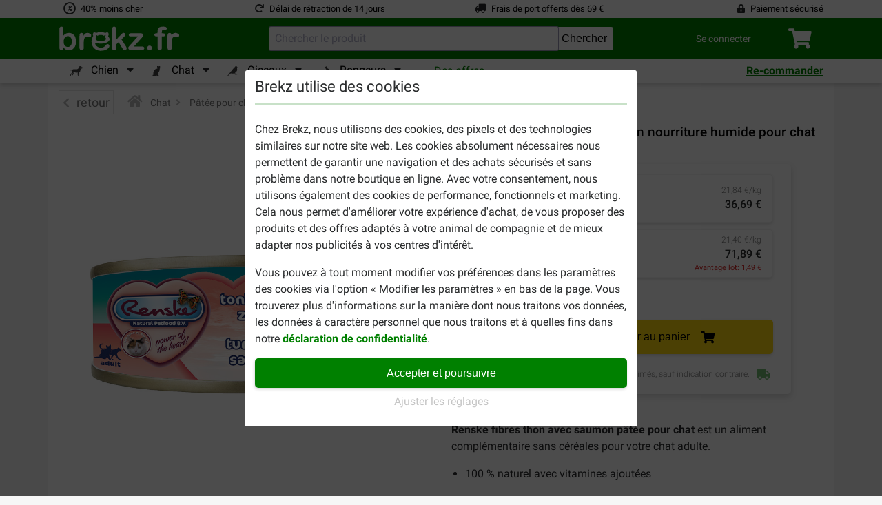

--- FILE ---
content_type: text/html; charset=utf-8
request_url: https://www.brekz.fr/renske-patee-pour-chat/renske-thon-saumon-frais-boite-pour-chat.html
body_size: 54651
content:
<!DOCTYPE HTML>
<!--[if lt IE 7]> <html class="no-js lt-ie9 lt-ie8 lt-ie7" lang="fr-fr"><![endif]-->
<!--[if IE 7]><html class="no-js lt-ie9 lt-ie8 ie7" lang="fr-fr"><![endif]-->
<!--[if IE 8]><html class="no-js lt-ie9 ie8" lang="fr-fr"><![endif]-->
<!--[if gt IE 8]> <html class="no-js ie9" lang="fr-fr"><![endif]-->
<html lang="fr-fr">
<head><script>(function(w,i,g){w[g]=w[g]||[];if(typeof w[g].push=='function')w[g].push(i)})
(window,'GTM-N6KPWXH','google_tags_first_party');</script><script>(function(w,d,s,l){w[l]=w[l]||[];(function(){w[l].push(arguments);})('set', 'developer_id.dY2E1Nz', true);
		var f=d.getElementsByTagName(s)[0],
		j=d.createElement(s);j.async=true;j.src='/8ltm/';
		f.parentNode.insertBefore(j,f);
		})(window,document,'script','dataLayer');</script>

    <meta charset="utf-8" />
    <title>Renske fibres thon avec saumon pâtée pour chat</title>
            <meta name="description" content="Chez Brekz, commandez Renske fibres thon avec saumon pâtée pour chat en un clic et au meilleur prix ✅ Prix avantageux ❤️ Livraison gratuite ⭐ Envoi rapide" />
        
            <meta name="msvalidate.01" content="9B72491850A824B7C1009F000CA34A39" />
    
    <meta name="generator" content="PrestaShop" />
    <meta name="robots" content="index,follow" />
    <meta name="viewport" content="width=device-width, initial-scale=1, shrink-to-fit=no">
    <link rel="manifest" href="/themes/brekz-2017/manifest/manifest.json" />
    <meta name="apple-mobile-web-app-capable" content="yes" />
    <meta name="apple-itunes-app" content="app-id=1472989221">
    <meta name="mobile-web-app-capable" content="yes" />
    <meta name="theme-color" content="#008000" />
    <link rel="icon" type="image/vnd.microsoft.icon" href="/img/favicon-3.ico?1425557524" />
    <link rel="shortcut icon" type="image/x-icon" href="/img/favicon-3.ico?1425557524" />
                                        <link rel="stylesheet" href="https://www.brekz.fr/themes/brekz-2017/cache/v_1768486948_7e5ff2754c7c317f1a7a2e40a65885d7_all.css" type="text/css" media="all" />
                            <script type="application/javascript">
                var device_type = 'desktop';
                const base_url = 'https://www.brekz.fr/';

        window.waitForEventBus = (interval = 100, maxAttempts = 30) => {
            return new Promise((resolve, reject) => {
                let attempts = 0;

                const check = () => {
                    if ('EventBus' in window && typeof window.EventBus.$on === 'function') {
                        resolve(window.EventBus);
                    } else if (attempts < maxAttempts) {
                        attempts++;
                        setTimeout(check, interval);
                    } else {
                        reject(new Error('EventBus not found after waiting'));
                    }
                };

                check();
            });
        }
    </script>
    
<link rel="alternate" type="application/rss+xml" title="Renske fibres thon avec saumon pâtée pour chat" href="https://www.brekz.fr/modules/feeder/rss.php?id_category=11003&amp;orderby=position&amp;orderway=asc" /><script type="text/javascript">
    
    // Analytics function
    
        (function(i,s,o,g,r,a,m){i['GoogleAnalyticsObject']=r;i[r]=i[r]||function(){
            (i[r].q=i[r].q||[]).push(arguments)},i[r].l=1*new Date();a=s.createElement(o),
                m=s.getElementsByTagName(o)[0];a.async=1;a.src=g;m.parentNode.insertBefore(a,m)
        })(window,document,'script','//www.google-analytics.com/analytics.js','ga');
    

    ga('create', 'UA-42207922-1');
    ga('require', 'displayfeatures');
    ga('require', 'ec');

    
                        ga('ec:addProduct', {
                'id': '14349',
                'name': 'Renske fibres thon avec saumon nourriture humide pour chat (70 gr)',
                'category': 'Renske',
                'brand': 'Renske',
                'variant': 'combinatie'
            });

            ga('ec:setAction', 'detail');
        
    
    
    

    ga('send','pageview',{'dimension4' : 'A','dimension9' : 'unidentified'});
</script>
<!-- Start Visual Website Optimizer Asynchronous Code -->
<script type='text/javascript'>

var _vwo_code=(function(){
var account_id=90800,
settings_tolerance=2000,
library_tolerance=2500,
use_existing_jquery=false,
// DO NOT EDIT BELOW THIS LINE
f=false,d=document;return{use_existing_jquery:function(){return use_existing_jquery;},library_tolerance:function(){return library_tolerance;},finish:function(){if(!f){f=true;var a=d.getElementById('_vis_opt_path_hides');if(a)a.parentNode.removeChild(a);}},finished:function(){return f;},load:function(a){var b=d.createElement('script');b.src=a;b.type='text/javascript';b.innerText;b.onerror=function(){_vwo_code.finish();};d.getElementsByTagName('head')[0].appendChild(b);},init:function(){settings_timer=setTimeout('_vwo_code.finish()',settings_tolerance);this.load('//dev.visualwebsiteoptimizer.com/j.php?a='+account_id+'&u='+encodeURIComponent(d.URL)+'&r='+Math.random());var a=d.createElement('style'),b='body{opacity:0 !important;filter:alpha(opacity=0) !important;background:none !important;}',h=d.getElementsByTagName('head')[0];a.setAttribute('id','_vis_opt_path_hides');a.setAttribute('type','text/css');if(a.styleSheet)a.styleSheet.cssText=b;else a.appendChild(d.createTextNode(b));h.appendChild(a);return settings_timer;}};}());_vwo_settings_timer=_vwo_code.init();

</script>
<!-- End Visual Website Optimizer Asynchronous Code -->
<!-- BREKZ Alternate links module -->
                        
            <link rel="alternate" href="https://www.brekz.de/renske-nass-katzenfutter/renske-thunfisch-lachs-70-gramm.html" hreflang="de" />
                                
            <link rel="alternate" href="https://www.brekz.be/renske-nat-kattenvoer/renske-kat-adult-verse-tonijn-zalm-70-gr.html" hreflang="nl-be" />
                                
            <link rel="alternate" href="https://www.brekz.fr/renske-patee-pour-chat/renske-thon-saumon-frais-boite-pour-chat.html" hreflang="fr" />
                                
            <link rel="alternate" href="https://www.brekz.nl/renske-natvoer-kat/renske-kat-vers-tonijn-zalm-70-gram.html" hreflang="nl" />
                                
            <link rel="alternate" href="https://www.brekz.it/renske-cibo-umido-per-gatti/renske-grain-free-fiber-tonno-con-salmone-cibo-umido-per-gatti-lattine.html" hreflang="it" />
                                
            <link rel="alternate" href="https://www.brekz.at/renske-nat-kattenvoer/renske-kat-adult-verse-tonijn-zalm-70-gr.html" hreflang="de-at" />
                                
            <link rel="alternate" href="https://www.brekz.dk/renske-vadfoder-til-katte/renske-fibre-vadfoder-m-tun-og-laks-kattemad-70-gram.html" hreflang="da" />
                                
            <link rel="alternate" href="https://www.brekz.ch/de/renske-nass-katzenfutter/renske-faser-thunfisch-mit-lachs-katzen-nassfutter-70-gramm.html" hreflang="de_CH" />
                                
            <link rel="alternate" href="https://www.brekz.ch/fr/renske-patee-pour-chat/renske-fibres-thon-avec-saumon-nourriture-humide-pour-chat-70-gr.html" hreflang="fr_CH" />
                                
            <link rel="alternate" href="https://www.brekz.se/renske-vatfoder-katt/renske-grain-free-fiber-tonfisk-med-lax-vatfoder-katt-burk.html" hreflang="se" />
            <!-- End BREKZ Alternate links module --><script type="application/ld+json">
{"@context": "http://schema.org","@type": "Organization","name": "Brekz International B.V.","legalName": "Brekz International B.V.","url": "https://www.brekz.fr/","address": {"@type": "PostalAddress","addressCountry": "NL","addressLocality": "Maarssen, Utrecht","addressRegion": "Utrecht","postalCode": "3606AH","StreetAddress": "Nijverheidsweg 15"},"email": "service@brekz.fr","telephone": "","aggregateRating" : {"@type": "AggregateRating","ratingValue": "4","bestRating": "5","worstRating": "1","reviewCount": "34573"},"image": ["https://www.brekz.nl/themes/brekz-2017/img/company/brekz_warehouse_inside.jpeg","https://www.brekz.nl/themes/brekz-2017/img/company/brekz_warehouse_outside.jpeg","https://www.brekz.nl/themes/brekz-2017/img/company/brekz_office_front.jpeg"],"logo": {"@type": "ImageObject","contentUrl": "/img/logo-3.jpg?1425557524","height": 75,"width": 395}}
</script>
<!-- Module: flooris_sentry - view: sentry_header -->

<!-- /Module: flooris_sentry - view: sentry_header --><!-- Module brekz_canonical -->
    <link rel="canonical" href="https://www.brekz.fr/renske-patee-pour-chat/renske-thon-saumon-frais-boite-pour-chat.html" />
<!-- /Module Brekz_canonical --><script>

    // Google Tag Manager
    
    (function(w, d, s, l, i) {
        w[l] = w[l] || [];
        w[l].push(
                { 'gtm.start': new Date().getTime(), event: 'gtm.js' }
        );
        var f                          = d.getElementsByTagName(s)[0],
            j = d.createElement(s), dl = l != 'dataLayer' ? '&l=' + l : '';
        j.async = true;
        j.src =
                'https://www.googletagmanager.com/gtm.js?id=' + i + dl;
        f.parentNode.insertBefore(j, f);
    })(window, document, 'script', 'dataLayer', 'GTM-N6KPWXH');
    
    // End Google Tag Manager

    
    
    window.GADimensions = Object();

    window.getCookieValueByKey = function (key) {
        return document.cookie.split('; ').reduce((r, v) => {
            const parts = v.split('=');

            return parts[0] === key ? decodeURIComponent(parts[1]) : r;
        }, '');
    }

    window.pushGAEvent = function (event, data) {
        const clearEvent = { engagement: null, ecommerce: null, items: null, method: null, content_type: null, item_id: null };
        const dataTotal = { 'event': event };
        Object.assign(dataTotal, data);

        
        Object.assign(dataTotal, { ab_website_variant: "A" });
        Object.assign(dataTotal, { client_type: "web" });

        Object.assign(dataTotal, { user_id: null });

        
                    Object.assign(dataTotal, { Customer: "unidentified" });
        
                    Object.assign(dataTotal, { new_customer: null });
        
        Object.assign(dataTotal, window.GADimensions);

        
        if (window.getCookieValueByKey('AB_templating')) {
            Object.assign(dataTotal, { CD_test_templating: window.getCookieValueByKey('AB_templating') });
        }

        

        window.dataLayer = window.dataLayer || [];
        window.dataLayerSS = window.dataLayerSS || [];

        // Clear all possible options to make sure no tag information is left behind from the previous event
        window.dataLayer.push(clearEvent);
        window.dataLayerSS.push(clearEvent);

        window.dataLayer.push(dataTotal);
        window.dataLayerSS.push(dataTotal);

        if ('waitForEventBus' in window) {
            window.waitForEventBus(50, 60)
                  .then((eventBus) => {
                      eventBus.$emit(
                          'ga4-event',
                          {
                              event,
                              data,
                          }
                      );
                  });
        }
    }

    window.addGADimension = function (dimension, value) {
        window.GADimensions[dimension] = value;
    }

    window.getGAClientId = function() {
        const GACookie = window.getCookieValueByKey('_ga');

        if (! GACookie) {
            return null;
        }

        const splitCookie = GACookie.split('.');

        return `${splitCookie[2]}.${splitCookie[3]}`;
    }

    window.getGASessionId = () => {
        const sessionData = window.getGASessionData();

        if (sessionData && typeof sessionData === 'object' && 's' in sessionData) {
            return sessionData.s;
        }

        return null;
    }

    window.getGASessionData = () => {
        const sessionDataParser = /(?:([a-z]{1})([^$]+))+/g;
        const measurementId     = `E6LSPM33NG`;

        const cookieName  = `_ga_${measurementId}`;
        const cookieValue = window.getCookieValueByKey(cookieName);

        if (! cookieValue) {
            return null;
        }

        const cookieValueParts = cookieValue.split('.');

        if (cookieValueParts && cookieValueParts.length > 1) {
            /** @var {string} */
            const rawSessionData = cookieValueParts[2];

            const parsedSessionData = rawSessionData.matchAll(sessionDataParser);
            const sessionData       = {};

            parsedSessionData.forEach(sessionDataItem => {
                const configKey   = sessionDataItem[1];
                const configValue = sessionDataItem[2];

                sessionData[configKey] = configValue;
            });

            return sessionData;
        }

        return null;
    }


    document.addEventListener("DOMContentLoaded", () => {
        const GAClientIdFields  = document.querySelectorAll('.checkout_ga_client_id_field');
        const GASessionIdFields = document.querySelectorAll('.checkout_ga_session_id_field');

        const GAClientId  = window.getGAClientId();
        const GASessionId = window.getGASessionId();

        GAClientIdFields.forEach((el) => el.value = GAClientId);
        GASessionIdFields.forEach((el) => el.value = GASessionId);

        // Automatically push a new event to set the customer dimension correctly, since it isn't set by the page_view event
        window.pushGAEvent("dom_content_loaded", {});
    });

    
</script>



<script>
    window.brekzConsentCookiebar = {
        openModal: () => {
            const popupEl = document.querySelector("#brekz_consent_cookiebar_popup");

            if (! popupEl) {
                console.warn("[Brekz Consent Cookiebar] Unable to find the cookiebar popup!")

                return;
            }

            popupEl.style.display = "block";
        },
        closeModal: () => {
            const popupEl = document.querySelector("#brekz_consent_cookiebar_popup");

            if (! popupEl) {
                console.warn("[Brekz Consent Cookiebar] Unable to find the cookiebar popup!")

                return;
            }

            popupEl.style.display = "none";
        },
        hasConsentSettings: () => {
            const localStorageKey = "brekzConsentCookiebar_settings";

            return Boolean(window.localStorage.getItem(localStorageKey));
        },
        getConsentSettings: () => {
            const localStorageKey   = "brekzConsentCookiebar_settings";
            const localStorageValue = window.localStorage.getItem(localStorageKey);

            if (! localStorageValue) {
                // Safe fallback
                return {
                    ad_user_data: false,
                    ad_personalization: false,
                    ad_storage: false,
                    analytics_storage: false,
                    personalization_storage: false,
                    functionality_storage: true
                };
            }

            return JSON.parse(localStorageValue);
        },
        setConsentSettings: (ad_user_data = false, ad_personalization = false, ad_storage = false, analytics_storage = false, personalization_storage = false) => {
            const localStorageKey = "brekzConsentCookiebar_settings";

            const settings = {
                ad_user_data: ad_user_data,
                ad_personalization: ad_personalization,
                ad_storage: ad_storage,
                analytics_storage: analytics_storage,
                personalization_storage: personalization_storage,
                functionality_storage: true
            };

            window.localStorage.setItem(localStorageKey, JSON.stringify(settings));
        },
        sendConsentSettingsToGtm: (consentSettings, isInitialLoad = false) => {
            let mappedConsentSettings = {};

            // Convert the booleans to "granted" or "denied", which is the format that GTM expects
            Object.keys(consentSettings).forEach((key) => {
                mappedConsentSettings[key] = consentSettings[key] ? "granted" : "denied"
            });

            window.dataLayer = window.dataLayer || [];

            function gtag() { window.dataLayer.push(arguments); }

            gtag(
                'consent',
                isInitialLoad ? 'default' : 'update',
                mappedConsentSettings
            );

            window.brekzConsentCookiebar.sendConsentSettingsToMicrosoft(consentSettings, isInitialLoad);
        },
        sendConsentSettingsToMicrosoft: (consentSettings, isInitialLoad = false, attempt = 1) => {
            // Check if the max attempt count has been reached
            if (attempt >= 15) {
                console.warn("[Brekz Consent Cookiebar] Unable to send consent settings to Microsoft! Global uetq object isn't available!");

                return;
            }

            // Check if the uetq is available yet
            if (typeof window.uetq !== "object") {
                setTimeout(() => {
                    attempt++;

                    window.brekzConsentCookiebar.sendConsentSettingsToMicrosoft(consentSettings, isInitialLoad, attempt);
                }, 100);

                return;
            }

            let mappedConsentSettings = {};

            // Convert the booleans to "granted" or "denied", which is the format that GTM expects
            Object.keys(consentSettings).forEach((key) => {
                mappedConsentSettings[key] = consentSettings[key] ? "granted" : "denied"
            });

            window.uetq.push(
                'consent',
                isInitialLoad ? 'default' : 'update',
                mappedConsentSettings
            );
        }
    }

    // Automatically write the consent settings to GTM, as soon as possible
    window.brekzConsentCookiebar.sendConsentSettingsToGtm(
        window.brekzConsentCookiebar.getConsentSettings(),
        true
    );

    document.addEventListener("DOMContentLoaded", () => {
        const popupEl       = document.querySelector("#brekz_consent_cookiebar_popup");
        let consentSettings = window.brekzConsentCookiebar.getConsentSettings();

        if (! popupEl) {
            console.warn("[Brekz Consent Cookiebar] Unable to find the cookiebar popup! The form will be unresponsive!");

            return;
        }


        // All available elements in the modal
        const secSettingsSection = popupEl.querySelector("#brekz_consent_cookiebar_settings_section");
        const btnAcceptAll       = popupEl.querySelector("[data-consent-button=\"accept_all\"]");
        const btnChangeSettings  = popupEl.querySelector("[data-consent-button=\"change_settings\"]");
        const btnApplySettings   = popupEl.querySelector("[data-consent-button=\"apply_settings\"]");
        const consentCheckboxes  = secSettingsSection.querySelectorAll('[data-consent-checkbox]');


        // Automatically attempt to set the checkboxes, based on the current consent settings
        Object.keys(consentSettings).forEach((settingKey) => {
            const checkboxEl = popupEl.querySelector(`[data-consent-checkbox*="${settingKey}"]`);

            if (checkboxEl) {
                checkboxEl.checked = consentSettings[settingKey];
            }
        });


        // Register all the buttons of the modal
        btnAcceptAll.addEventListener("click", () => {
            window.brekzConsentCookiebar.setConsentSettings(true, true, true, true, true);

            consentSettings = window.brekzConsentCookiebar.getConsentSettings();

            window.brekzConsentCookiebar.sendConsentSettingsToGtm(consentSettings);
            window.brekzConsentCookiebar.closeModal();
        });

        btnChangeSettings.addEventListener("click", () => {
            const isCurrentlyVisible = secSettingsSection.style.display === "flex";

            secSettingsSection.style.display = isCurrentlyVisible ? "none" : "flex";
        });

        btnApplySettings.addEventListener("click", () => {
            let configuration = {
                ad_user_data: false,
                ad_personalization: false,
                ad_storage: false,
                analytics_storage: false,
                personalization_storage: false
            }

            // Update the configuration object values, based on the consent checkboxes
            consentCheckboxes.forEach((checkboxEl) => {
                const consentKey = checkboxEl.dataset.consentCheckbox;

                consentKey.split(',').forEach((consentKeyItem) => {
                    configuration[consentKeyItem] = checkboxEl.checked;
                });
            });

            // Write the consent settings to the local storage
            window.brekzConsentCookiebar.setConsentSettings(
                configuration.ad_user_data,
                configuration.ad_personalization,
                configuration.ad_storage,
                configuration.analytics_storage,
                configuration.personalization_storage
            );

            // Update the global variable
            consentSettings = window.brekzConsentCookiebar.getConsentSettings();

            // Send the consent settings to GTM
            window.brekzConsentCookiebar.sendConsentSettingsToGtm(consentSettings);
            window.brekzConsentCookiebar.closeModal();
        });

        
                    // Automatically open the consent modal if no consent settings have been configured
            if (! window.brekzConsentCookiebar.hasConsentSettings()) {
                window.brekzConsentCookiebar.openModal();

                return;
            }
                
    });
</script>

<!-- Brekz TrustBox Modal -->

<script>
    window.BrekzTrustBoxModal = {
        openModal: () => {
            const el = document.querySelector('#brekz_trustbox_modal');

            if (! el) {
                return;
            }

            el.style.display = 'flex';
        },
        closeModal: () => {
            const el = document.querySelector('#brekz_trustbox_modal');

            if (! el) {
                return;
            }

            el.style.display = 'none';
        },
    }

    document.addEventListener('DOMContentLoaded', () => {
        document.querySelectorAll('.js_brekz_trustbox_modal__open').forEach((el) => {
            el.addEventListener('click', () => window.BrekzTrustBoxModal.openModal());
        });

        document.querySelectorAll('.js_brekz_trustbox_modal__close').forEach((el) => {
            el.addEventListener('click', () => window.BrekzTrustBoxModal.closeModal());
        });
    });
</script>

<!-- /Brekz TrustBox Modal -->
<script>

    window.feature_config = {"AB_DE_checkout_combined_guest_and_regular":{"enabled":50,"public_url_override":true},"AB_docdata_css-id-5":{"enabled":50,"public_url_override":true},"AB_loyalty":{"enabled":50,"public_url_override":true},"AB_new_pricing_q2_2025":{"enabled":50,"version":1,"public_url_override":true},"brekz_package_size_upgrade":{"enabled":0,"public_url_override":false},"AB_templating":{"enabled":50,"public_url_override":true}};
</script>
<script>
    window.addGADimension('brekz_package_size_upgrade_dimension', 'A')

    document.addEventListener('DOMContentLoaded', () => {
        const allUpgradeButtonsQuery = '.js-brekz-package-size-upgrade-button[data-href]:not([data-href=""])';
        const allDowngradeButtonsQuery = '.js-brekz-package-size-downgrade-button[data-href]:not([data-href=""])';


        document.querySelectorAll(allUpgradeButtonsQuery).forEach((button) => {
            button.addEventListener('click', (event) => {
                event.preventDefault();

                const targetUrl          = button.dataset.href;
                const productId          = button.dataset.productId;
                const productName        = button.dataset.productName;
                const attributeId        = button.dataset.attributeId;
                const attributeName      = button.dataset.attributeName;
                const discountPercentage = Number(button.dataset.discountPercentage);
                const hasRegularDiscount = button.dataset.hasRegularDiscount;

                
                    if (document.getElementById(`loading_indicator_${productId}`)) {
                        const loadingIndicator = document.getElementById(`loading_indicator_${productId}`);

                        loadingIndicator.style.display = 'block';
                    }
                

                if (typeof window.pushGAEvent === 'function') {
                    window.pushGAEvent('package_size_upgrade_button_click', {
                        ecommerce: {
                            product_id: productId,
                            product_name: productName,
                            attribute_id: attributeId,
                            attribute_name: attributeName,
                            discount_percentage: discountPercentage,
                            has_regular_discount: hasRegularDiscount,
                        }
                    });

                    setTimeout(() => {
                        document.location.href = targetUrl;
                    }, 250);

                    return;
                }

                document.location.href = targetUrl;
            });
        });

        document.querySelectorAll(allDowngradeButtonsQuery).forEach((button) => {
            button.addEventListener('click', (event) => {
                event.preventDefault();

                const targetUrl          = button.dataset.href;
                const productId          = button.dataset.productId;
                const productName        = button.dataset.productName;
                const attributeId        = button.dataset.attributeId;
                const attributeName      = button.dataset.attributeName;
                const discountPercentage = Number(button.dataset.discountPercentage);
                const hasRegularDiscount = button.dataset.hasRegularDiscount;

                
                if (document.getElementById(`loading_indicator_${productId}`)) {
                    const loadingIndicator = document.getElementById(`loading_indicator_${productId}`);

                    loadingIndicator.style.display = 'block';
                }
                

                if (typeof window.pushGAEvent === 'function') {
                    window.pushGAEvent('package_size_downgrade_button_click', {
                        ecommerce: {
                            product_id: productId,
                            product_name: productName,
                            attribute_id: attributeId,
                            attribute_name: attributeName,
                            discount_percentage: discountPercentage,
                            has_regular_discount: hasRegularDiscount,
                        }
                    });

                    setTimeout(() => {
                        document.location.href = targetUrl;
                    }, 250);

                    return;
                }

                document.location.href = targetUrl;
            });
        });
    });
</script>


    <!--[if IE 8]>
    <script src="https://oss.maxcdn.com/libs/html5shiv/3.7.0/html5shiv.js"></script>
    <script src="https://oss.maxcdn.com/libs/respond.js/1.3.0/respond.min.js"></script>
    <![endif]-->

    <!-- place this in a head section -->
    <link rel="apple-touch-icon" href="/themes/brekz-2017/img/webapp/brekzwebicon.png">
    <link rel="apple-touch-icon" sizes="152x152" href="/themes/brekz-2017/img/webapp/brekzwebicon.png">
    <link rel="apple-touch-icon" sizes="180x180" href="/themes/brekz-2017/img/webapp/brekzwebicon.png">
    <link rel="apple-touch-icon" sizes="167x167" href="/themes/brekz-2017/img/webapp/brekzwebicon.png">

                        <meta name="google-site-verification" content="xPldAWQtFABEC8KGWAPh7BK9aGaVGpF6GI8yV-axWbI" />
                            <meta property="og:ttl" content="2419200" />
</head>
<body id="product" class="product product-14349 product-renske-thon-saumon-frais-boite-pour-chat category-11003 category-renske-patee-pour-chat hide-left-column hide-right-column lang_fr">
    <div id="page">

    <!-- brekz-header.tpl -->
    <div id="js_mainNav">
    <portal-target name="headerOverlay">
    </portal-target>
    <header id="js-header" class="brekz-header pt-0">
        <header-nav v-slot="{ ui, uiTabActive }">

            <div class="container-fluid bg-white px-0">
                <div class="container">
                                            <div class="row text--small">
    <div class="col-3 d-flex align-items-center">
    <span class="fa-stack fa-fw">
        <i class="far fa-circle fa-stack-1x"
           data-fa-transform="grow-4"></i>
        <i class="fa fa-percent fa-stack-1x"
           data-fa-transform="shrink-6"></i>
    </span>
    <span class="usps__text">
        <a
            href="https://www.brekz.fr/avantages-de-brekz"
            id="contentcheap"
            rel="noopener noreferrer"
        >
            40% moins cher
        </a>
    </span>
</div>

<div class="col-3 d-flex align-items-center">
    <i class="fa fa-redo mr-2"></i>
    <span class="usps__text">
        <a
            href="https://www.brekz.fr/avantages-de-brekz"
            id="contentfast"
            rel="noopener noreferrer"
        >
             
                Délai de rétraction de 14 jours
                    </a>
    </span>
</div>

    <div class="col-3 d-flex justify-content-center align-items-center d-inline">
        <i class="fa fa-truck fa-flip-horizontal mr-2"></i>
        <span class="usps__text">
            <a
                href="https://www.brekz.fr/avantages-de-brekz"
                id="contentfree"
                rel="noopener noreferrer"
            >
                Frais de port offerts dès  69 €
            </a>
        </span>
    </div>

<div class="col-3 d-flex justify-content-end align-items-center d-inline">
    <i class="fa fa-lock-alt mr-2"></i>
    <span class="usps__text">
        <a
            href="https://www.brekz.fr/avantages-de-brekz"
            id="contentsafe"
            rel="noopener noreferrer"
        >
            Paiement sécurisé
        </a>
    </span>
</div>

</div>

                                    </div>

                <div class="container-fluid bg-green px-0">
                    <div class="container">
                        <div class="brekz-header-main d-flex position-relative">

                            <transition name="fade" mode="out-in">
                                <div key="1" class="brekz-header-main__logo-wrapper align-items-center">
                                    <div class="d-flex brekz-header__logo">
                                        <a href="https://www.brekz.fr/"
                                            title="Brekz.fr"
                                            class="brekz-header__logo-link d-block"
                                           rel="noopener noreferrer">
                                                                                                <svg class="brekz-header__logo-image" xmlns="http://www.w3.org/2000/svg" viewBox="0 0 443.3 92.7">
        <path fill="currentColor" d="M332.7 89.1c-2.4 0-4.4-.8-6.1-2.3a8.2 8.2 0 0 1-2.6-6.4c0-2.3.8-4.3 2.5-6 1.6-1.7 3.7-2.5 6.1-2.5s4.4.8 6.1 2.5a8.2 8.2 0 0 1 2.5 6c0 2.7-.8 4.8-2.5 6.4a8.8 8.8 0 0 1-6 2.3zM17.8 11.4v23.8c2.9-3 5.9-5.4 9-7a24 24 0 0 1 11.3-2.4c5.2 0 9.7 1.2 13.6 3.7 3.9 2.5 6.9 6 9.1 10.7A38.7 38.7 0 0 1 64 56.8c0 4.7-.6 9.1-1.8 13A31.2 31.2 0 0 1 57 80.1 24.3 24.3 0 0 1 25.7 86c-1.4-1-2.7-1.9-3.7-2.9l-4.1-4.5v1.5c0 2.9-.7 5.2-2.1 6.7a7.1 7.1 0 0 1-5.4 2.3c-2.2 0-4-.8-5.3-2.3-1.3-1.5-2-3.7-2-6.7v-68c0-3.2.6-5.6 1.9-7.2a6.5 6.5 0 0 1 5.3-2.4c2.4 0 4.2.8 5.5 2.3 1.4 1.5 2 3.7 2 6.6zm.8 46.3c0 6.2 1.4 11 4.3 14.3a14 14 0 0 0 11.2 5c3.9 0 7.3-1.7 10.1-5.1 2.8-3.4 4.3-8.3 4.3-14.7a28 28 0 0 0-1.8-10.6c-1.2-3-2.9-5.3-5-6.9a12.5 12.5 0 0 0-7.6-2.4c-3 0-5.6.8-7.9 2.4-2.3 1.6-4.2 4-5.5 7a26.7 26.7 0 0 0-2.1 11zM92.1 66.6v13c0 3.2-.7 5.5-2.2 7.1a7.5 7.5 0 0 1-5.7 2.4 7 7 0 0 1-5.5-2.4c-1.4-1.6-2.2-4-2.2-7.1V36.2c0-7 2.5-10.5 7.6-10.5 2.6 0 4.5.8 5.6 2.5 1.1 1.6 1.8 4.1 1.9 7.3 1.9-3.2 3.8-5.6 5.7-7.3 2-1.6 4.6-2.5 7.9-2.5 3.3 0 6.5.8 9.5 2.5 3.1 1.6 4.6 3.8 4.6 6.5 0 1.9-.7 3.5-2 4.7a6.3 6.3 0 0 1-4.3 1.9c-.6 0-2-.4-4.1-1.1-2.2-.7-4.1-1.1-5.8-1.1-2.3 0-4.2.6-5.6 1.8-1.4 1.2-2.6 3-3.4 5.3-.8 2.4-1.4 5.2-1.7 8.4a203 203 0 0 0-.3 12zM233.3 81.9l-13.8-22.6-8.5 8v12.4c0 3-.8 5.3-2.4 6.9a7.5 7.5 0 0 1-5.5 2.4c-2.4 0-4.3-.8-5.7-2.4s-2.1-4-2.1-7.1V13.1c0-3.5.7-6.1 2-7.9a6.6 6.6 0 0 1 5.7-2.7 7 7 0 0 1 5.7 2.5c1.4 1.6 2.1 4.1 2.1 7.3V50l17.5-18.4c2.2-2.3 3.8-3.8 5-4.7a7 7 0 0 1 4.2-1.3c1.9 0 3.6.6 4.9 1.9a6.1 6.1 0 0 1 1.9 4.7c0 2.3-2.1 5.3-6.3 9.1l-8.3 7.6 16 25.1 2.5 4.3c.5 1 .8 1.9.8 2.8 0 2.5-.7 4.4-2 5.9a7 7 0 0 1-5.3 2.1c-1.9 0-3.4-.5-4.4-1.5s-2.3-3-4-5.7zM303.9 43.5l-28.6 31.9h30.6c2.5 0 4.3.6 5.6 1.7a5.8 5.8 0 0 1 1.9 4.5c0 1.8-.6 3.2-1.9 4.3-1.2 1.1-3.1 1.7-5.6 1.7h-42.3c-3 0-5.2-.6-6.7-1.9a6.7 6.7 0 0 1-2.2-5.3c0-1.3.5-2.7 1.5-4 1-1.4 3.2-3.8 6.4-7.5l9.3-10.3 7.8-8.7 6-6.8 3.8-4.8h-23.2c-3.2 0-5.6-.3-7.3-.9-1.6-.6-2.5-2.1-2.5-4.5 0-1.8.6-3.2 1.9-4.3 1.2-1.1 3-1.6 5.3-1.6h35.8c3.3 0 5.9.5 7.6 1.5 1.8 1 2.7 2.7 2.7 5.2a9 9 0 0 1-1.6 4.8l-1.7 2.1a29 29 0 0 1-2.6 2.9zM182.7 67.6c-3.1-1.8-6.7-1.5-9.8 2.3-6.9 9.2-12.7 9.8-18.8 10.1-6.1.2-21.4-6.6-20.5-18.7a60.7 60.7 0 0 0 42-.5c7.9-3.6 11.2-7.9 11-12.3s-2.8-6.8-4.4-9.2-.6-3.6.2-4.5 1.1-6.8-.7-9.3c-3.2-3.9-8.4-.6-9.7 0-.6.5-1.3.5-1.9.1a44.7 44.7 0 0 0-31.4-.2c-2.1 1.2-2.2.1-2.9-.3s-6.8-3.4-8.3-.3c-4.1 8.2-.5 11.5-.5 11.5s-10.6 14.4-4.8 32.4 22.6 21.3 27.2 21.9 21.8.9 30.8-7.5c9.1-8.5 5.7-13.7 2.5-15.5zM138 42.2c1.8-2.2.1-3.4.1-3.4s-2.6-1.7-1.6-6.1c3.7.8 5.1 3.3 5.6 3.3.5.1 4.9-3.3 11.9-3.2 5.6 0 7.3.8 11.9 3.4 1.6-.8 2.4-2.7 5.6-3.6 1.6 3.9-1.4 6.4-1.4 6.4s-1.7 1.7.5 3.2c3 2.1 5.2 8.7-4.2 11.7s-16.2 2.7-22.7.4-12-5.9-5.7-12.1zM358 27h3.7v-4.7c0-4.9.6-8.7 1.9-11.6 1.2-2.9 3.3-5 6.3-6.3 3-1.3 7-2 12.1-2 9.1 0 13.7 2.2 13.7 6.7 0 1.4-.5 2.7-1.4 3.7s-2.1 1.5-3.4 1.5l-3.1-.3-3.8-.3c-2.8 0-4.6.8-5.4 2.5-.8 1.7-1.2 4-1.2 7.1V27h3.8c5.9 0 8.9 1.8 8.9 5.4 0 2.6-.8 4.2-2.4 4.9-1.6.7-3.8 1-6.5 1h-3.8v41.3c0 3.1-.7 5.4-2.2 7.1a7.5 7.5 0 0 1-5.7 2.4c-2.2 0-4-.8-5.5-2.4-1.5-1.6-2.2-4-2.2-7.1V38.3h-4.3a8 8 0 0 1-5.4-1.6 4.9 4.9 0 0 1-1.9-4.1c-.1-3.7 2.5-5.6 7.8-5.6zM413.7 66.6v13c0 3.2-.7 5.5-2.2 7.1a7.5 7.5 0 0 1-5.7 2.4c-2.2 0-4.1-.8-5.5-2.4s-2.2-4-2.2-7.1V36.2c0-7 2.5-10.5 7.6-10.5 2.6 0 4.5.8 5.6 2.5 1.1 1.6 1.8 4.1 1.9 7.3 1.9-3.2 3.8-5.6 5.7-7.3 2-1.6 4.6-2.5 7.9-2.5s6.5.8 9.5 2.5c3.1 1.6 4.6 3.8 4.6 6.5 0 1.9-.7 3.5-2 4.7a6.3 6.3 0 0 1-4.3 1.9c-.6 0-2-.4-4.1-1.1-2.2-.7-4.1-1.1-5.8-1.1-2.3 0-4.2.6-5.6 1.8-1.4 1.2-2.6 3-3.4 5.3-.8 2.4-1.4 5.2-1.7 8.4a203 203 0 0 0-.3 12z"/>
    </svg>

                                                                                    </a>
                                    </div>
                                </div>
                            </transition>


                                                            <auto-complete></auto-complete>

                                <div class="d-flex align-items-center brekz-header-main__actions-wrapper">
                                    <div class="w-100 d-flex justify-content-end brekz-header__dropdown-wrapper">
                                        <div class="dropdown brekz-header-dropdown">
                                            <a class="brekz-header-dropdown__button keepopen" href="#" role="button"
                                                id="dropdownMenuLink" data-toggle="dropdown" aria-haspopup="true"
                                                aria-expanded="false"
                                               rel="noopener noreferrer"
                                            >
                                                <div class="d-flex align-items-center">
                                                    <div class="align-items-center ajax_customer_logged_in_name d-none">
                                                        <i class="fas fa-user brekz-header__icon mr-2"></i>
                                                        <div class="brekz-header-account__text">
                                                            Bienvenue<br>
                                                            <span class="ajax_customer_logged_in_name_firstname"></span>
                                                        </div>
                                                    </div>
                                                        <div
                                                            class="brekz-header-account__text brekz-header-account__text--no-break ajax_customer_not_logged_in_name">
                                                            Se connecter</div>
                                                </div>
                                            </a>

                                                
                                                <div class="dropdown-menu brekz-header-dropdown-menu bg-white ajax_customer_logged_in_menu d-none"
                                                    aria-labelledby="dropdownMenuLink">
                                                    <div class="brekz-header-dropdown-menu__wrapper">
                                                        <a class="dropdown-item brekz-header-dropdown-menu__item"
                                                            href="https://www.brekz.fr/mon-compte#account"
                                                            title="Mon compte"
                                                           rel="noopener noreferrer"
                                                        >
                                                            Mon compte
                                                        </a>
                                                        <hr class="my-0">
                                                        <a class="dropdown-item brekz-header-dropdown-menu__item"
                                                            href="https://www.brekz.fr/mon-compte#order-history"
                                                            title="Re-commander"
                                                           rel="noopener noreferrer"
                                                        >
                                                            Re-commander
                                                        </a>
                                                        <hr class="my-0">
                                                        <a class="dropdown-item brekz-header-dropdown-menu__item"
                                                            href="https://www.brekz.fr/mon-compte#order-history"
                                                            title="Mes commandes"
                                                           rel="noopener noreferrer"
                                                        >
                                                            Mes commandes
                                                        </a>
                                                    </div>

                                                    <a
                                                        class="dropdown-item p-2 bg-light-gray d-flex align-items-center"
                                                        href="https://www.brekz.fr/?mylogout"
                                                        rel="noopener noreferrer">
                                                        <i
                                                            class="fal fa-sign-out brekz-header__icon brekz-header__icon--gray mr-2"></i>Se d&eacute;connecter
                                                    </a>
                                                </div>
                                                
                                                <div class="dropdown-menu dropdown-menu-right brekz-header-dropdown-menu bg-white ajax_customer_not_logged_in_menu"
                                                    aria-labelledby="dropdownMenuLink">
                                                    <div class="brekz-header-dropdown-menu__wrapper">
                                                        <form action="https://www.brekz.fr/authentification"
                                                            method="post" class="py-2 px-5">
                                                            <input type="hidden" name="ga_client_id" class="checkout_ga_client_id_field" value="" />
                                                            <input type="hidden" name="ga_session_id" class="checkout_ga_session_id_field" value="" />

                                                            <div class="text--gray-dark">Adresse e-mail:</div>
                                                            <input class="brekz-header-input mb-2" type="email" name="email">
                                                            <div class="text--gray-dark">Mot de passe:</div>
                                                            <input class="brekz-header-input" type="password" name="passwd">

                                                            <button class="button button--yellow button--large w-100"
                                                                type="submit" name="SubmitLogin">
                                                                Se connecter
                                                            </button>

                                                            <a class="text--blue text--small"
                                                                href="https://www.brekz.fr/mot-de-passe-oublie"
                                                               rel="noopener noreferrer"
                                                            >
                                                                Mot de passe oubli&eacute;?
                                                            </a>
                                                        </form>


                                                    </div>
                                                    <a class="dropdown-item brekz-header-dropdown-menu__item bg-light-gray d-flex align-items-center text--blue text--small"
                                                        href="https://www.brekz.fr/authentification?creation_step=1"
                                                       rel="noopener noreferrer"
                                                    >
                                                        Cr&eacute;er un compte
                                                    </a>
                                                </div>

                                        </div>
                                    </div>

                                    <div class="ml-4 d-flex justify-content-end">
                                        <a href="https://www.brekz.fr/panier"
                                           class="btn btn--clear brekz-header__icon-link brekz-header__shoppingcart"
                                           rel="noopener noreferrer"
                                        >
                                            <section class="btn__article-amount-wrapper">
                                                <svg
                                                    class="btn__article-amount-icon"
                                                    xmlns="http://www.w3.org/2000/svg"
                                                    viewBox="0 0 800 800"
                                                    style="display: none;"
                                                >
                                                    <path
                                                        d="M400 166.67c-20 0-33.33-13.33-33.33-33.33V33.33C366.67 13.33 380 0 400 0s33.33 13.33 33.33 33.33v100c0 20-13.33 33.33-33.33 33.33ZM400 800c-20 0-33.33-13.33-33.33-33.33v-100c0-20 13.33-33.33 33.33-33.33s33.33 13.33 33.33 33.33v100c0 20-13.33 33.33-33.33 33.33ZM133.33 433.33h-100C13.33 433.33 0 420 0 400s13.33-33.33 33.33-33.33h100c20 0 33.33 13.33 33.33 33.33s-13.33 33.33-33.33 33.33ZM766.67 433.33h-100c-20 0-33.33-13.33-33.33-33.33s13.33-33.33 33.33-33.33h100c20 0 33.33 13.33 33.33 33.33s-13.33 33.33-33.33 33.33ZM630 300c-10 0-23.33-6.67-30-16.67-10-16.67-3.33-36.67 13.33-46.67l86.67-50c16.67-10 36.67-3.33 46.67 13.33s3.33 36.67-13.33 46.67l-86.67 50c-3.33 3.33-10 3.33-16.67 3.33ZM83.33 616.67c-10 0-23.33-6.67-30-16.67-10-16.67-3.33-36.67 13.33-46.67l86.67-50C170 493.33 190 500 200 516.66s3.33 36.67-13.33 46.67l-86.67 50c-6.67 3.33-13.33 3.33-16.67 3.33ZM533.33 203.33c-6.67 0-10 0-16.67-3.33-16.67-10-20-30-13.33-46.67l50-86.67c10-16.67 30-20 46.67-13.33 16.67 10 20 30 13.33 46.67l-50 86.67c-6.67 10-20 16.67-30 16.67ZM216.67 750c-6.67 0-10 0-16.67-3.33-16.67-10-20-30-13.33-46.67l50-86.67c10-13.33 30-20 46.67-10s20 30 13.33 46.67l-50 83.33c-6.67 10-20 16.67-30 16.67ZM170 300c-6.67 0-13.33 0-16.67-3.33l-86.67-50c-16.67-10-23.33-30-13.33-46.67 10-16.67 30-20 46.67-13.33l86.67 50c16.67 10 20 30 10 46.67-3.33 10-16.67 16.67-26.67 16.67ZM716.67 616.67c-6.67 0-10 0-16.67-3.33l-86.67-50c-16.67-10-20-30-13.33-46.67 10-16.67 30-20 46.67-13.33l86.67 50c16.67 10 20 30 13.33 46.67-6.67 10-16.67 16.67-30 16.67ZM266.67 203.33c-10 0-23.33-6.67-30-16.67l-50-86.67C180 83.32 183.34 63.32 200 53.32c16.67-10 36.67-3.33 46.67 13.33l50 86.67c6.67 16.67 3.33 36.67-13.33 43.33-6.67 3.33-10 6.67-16.67 6.67ZM583.33 750c-10 0-23.33-6.67-30-16.67l-50-86.67c-10-16.67-3.33-36.67 13.33-46.67s36.67-3.33 46.67 13.33l50 86.67c10 16.67 3.33 36.67-13.33 46.67-6.67 3.33-10 3.33-16.67 3.33Z"
                                                        style="fill: #fff;"
                                                    />
                                                </svg>
                                                <div id="vue-cart-badge-desktop" class="btn__article-amount brekz-header__cart-item-count ajax_cart_quantity" style="display: none;">
                                                    0
                                                </div>
                                            </section>

                                            <i class="fas fa-shopping-cart brekz-header__icon d-block btn__icon" id="js-cart-button-icon"></i>
                                        </a>
                                    </div>
                                </div>
                                                    </div>

                    </div>
                </div>

                <div class="container-fluid brekz-header__shadow">
                    <div class="container">
                        <!-- Header Desktop Menu -->
                        <transition name="fade" mode="out-in">
                                                            <div key="1" class="d-flex justify-content-md-between">
                                    <desktop-menu last-modified-timestamp="1768727693"
                                        brekz-offer-page-link="https://www.brekz.fr/des-offres-au-poil" brekz-offer-page-link-text="Des offres">
                                        <div class="main-menu hidden-md-down">
                                            <div class="d-flex">

                                                <div class="">
    <div class="main-menu__item px-2">
        <a href="https://www.brekz.fr/chien" class="d-block" title="Chien" rel="noopener noreferrer">
            <div class="main-menu__image">
                <svg xmlns="http://www.w3.org/2000/svg"
                     viewBox="0 0 607 473">
                    <path d="M476 2c-12 2-26 11-35 23-7 8-13 21-23 44-9 24-17 40-23 48-10 13-25 19-56 23-7 1-28 2-76 2-86 0-84-1-126 17-38 16-54 21-74 21-18 0-31-4-47-14-9-6-14-7-16-4-1 2 5 10 11 15 19 16 42 22 77 21l20-2h3l-1 3c-4 9-5 20-6 56l-2 41c-5 17-30 54-44 64-4 3-5 5-9 13l-13 39c-3 13-4 34-1 41 2 8 6 13 12 17 5 2 6 3 20 3 21 0 27-3 26-12-1-5-11-15-16-16-6-1-12-4-14-10-3-6-2-14 2-25 7-18 19-31 38-45a374 374 0 0 0 92-90c9-12 10-13 13-14 10-1 29 7 47 19 14 10 21 13 32 16 11 2 33 2 57-1 21-2 39-2 41 0 1 1-2 39-6 71s-4 42 1 58c6 23 19 36 34 36 5 0 14-2 20-6 5-2 5-2 5-5-2-9-11-17-25-24-6-3-7-4-8-7-2-8 2-25 12-49a393 393 0 0 0 28-84c3-7 6-10 18-19l14-12c7-7 10-17 13-34 2-13 4-19 10-27 6-9 7-12 6-31-1-23 2-36 10-44 4-4 7-5 20-6 32-3 48-9 58-20 3-2 5-6 6-9l6-17c0-4-2-9-6-10l-18-5c-20-4-24-6-27-9s-7-12-7-16c0-6-6-9-30-19-18-7-29-9-43-6zm-12 17c-15 16-22 28-22 38 0 7 3 15 4 10l2-3c4-2 8 2 20 15 17 19 23 22 32 17 8-4 13-13 13-23 0-7-2-13-10-30-6-13-8-19-8-23 0-2 1 0 2 3 0 3 4 11 8 19 10 18 12 24 12 33 0 15-13 29-26 28-7-1-13-6-27-22l-13-13c-1 0-1 3 1 8l1 6-6-5c-10-9-12-20-4-34a131 131 0 0 1 28-31l-7 7z"/>
                    <path d="M200 278c-19 26-44 54-60 67-5 5-6 6-8 12-7 24-5 47 4 57 3 3 3 4 11 4 9 0 23-4 24-7l-1-5c0-5-8-12-14-14-4-2-5-3-6-6-3-11 6-24 28-41a421 421 0 0 0 56-71c-1-2-14-6-20-7h-6l-8 11zm166 33c-2 25 0 59 3 69 2 3 2 3 2 1a2232 2232 0 0 0 8-82l-7-2h-6l-1 14zm47 87c-2 9-2 17 0 19l8 1c5 0 8-1 13-3 8-4 9-6 6-11-2-5-6-8-14-11-10-3-11-3-13 5z"/>
                </svg>
            </div>
            <span >Chien</span>
            <i class="fas fa-caret-down main-menu__item--triangle"></i>
        </a>
    </div>
</div>
<div class="">
    <div class="main-menu__item px-2">
        <a href="https://www.brekz.fr/chat" class="d-block" title="Chat" rel="noopener noreferrer">
            <div class="main-menu__image">
                <svg xmlns="http://www.w3.org/2000/svg"
                     viewBox="0 0 240 300">
                    <g fill="#000000" stroke="none" transform="translate(0.000000,300.000000) scale(0.0240000,-0.0240000)">
                        <path d="M8740 13161 c-58 -12 -139 -62 -218 -136 -90 -84 -285 -300 -401
    -445 -275 -343 -293 -352 -725 -370 -186 -7 -266 -15 -411 -41 -195 -35 -343
    -42 -407 -20 -27 9 -44 24 -63 57 -14 24 -28 44 -31 44 -3 0 3 -16 15 -35 11
    -19 18 -35 14 -35 -13 0 -135 93 -248 190 -226 193 -445 357 -545 409 -121 62
    -191 72 -270 39 -45 -20 -73 -51 -102 -113 -21 -46 -23 -63 -22 -205 1 -137 7
    -190 53 -457 80 -474 114 -603 198 -746 53 -90 56 -103 83 -305 61 -467 92
    -592 211 -855 29 -64 49 -123 48 -141 0 -17 2 -84 6 -148 l8 -117 -77 -38
    c-42 -20 -76 -41 -76 -45 0 -5 31 8 70 27 38 19 74 35 80 35 5 0 10 -14 10
    -30 0 -28 -6 -33 -77 -66 -320 -148 -705 -259 -1203 -349 -295 -54 -470 -105
    -769 -225 -232 -92 -642 -316 -911 -497 -421 -283 -883 -799 -1202 -1344 -377
    -646 -500 -986 -782 -2170 -158 -666 -202 -941 -237 -1489 -31 -488 30 -1128
    139 -1477 l20 -62 -32 -10 c-17 -5 -67 -13 -111 -16 -100 -8 -296 -45 -442
    -84 -62 -17 -162 -36 -223 -42 l-110 -12 2 -665 3 -664 140 -44 c147 -46 235
    -65 655 -138 319 -56 345 -59 790 -95 201 -17 401 -37 445 -45 164 -31 438
    -67 596 -77 428 -27 525 -24 799 31 191 39 296 85 418 184 l84 67 46 -15 c91
    -30 197 -56 234 -56 49 0 78 12 122 51 36 31 39 32 104 26 98 -8 159 6 202 47
    26 25 48 36 84 41 40 5 58 15 101 56 64 61 92 120 99 216 6 83 -4 118 -57 207
    -75 124 -189 230 -307 284 l-55 26 135 13 c286 29 400 23 417 -24 3 -10 12
    -25 18 -33 7 -8 45 -100 85 -205 108 -284 146 -353 249 -455 110 -110 197
    -154 403 -204 174 -43 229 -45 300 -11 48 23 56 24 116 14 80 -14 133 -7 180
    23 20 14 53 30 72 37 91 31 189 128 206 204 3 18 10 34 14 37 4 3 3 39 -1 81
    -8 67 -24 116 -77 222 -5 10 67 0 141 -20 64 -18 199 -13 252 7 17 7 60 11 97
    11 51 -2 77 3 109 19 67 35 130 106 180 206 45 89 46 93 38 151 -22 158 -134
    292 -330 393 -74 38 -221 80 -282 80 -38 0 -53 5 -73 25 -25 25 -25 26 -23
    192 1 166 -14 304 -56 523 -24 130 -27 208 -15 510 18 497 43 771 86 967 27
    122 136 456 259 788 42 116 103 287 136 380 74 211 110 267 267 413 226 210
    432 490 587 797 115 228 164 348 281 702 83 248 110 346 134 475 37 202 68
    470 76 648 3 77 16 189 30 260 38 197 70 431 104 745 17 160 34 314 38 343 l7
    54 100 -89 c143 -125 205 -176 204 -166 0 4 -68 67 -151 138 l-150 130 7 85
    c3 46 9 88 12 93 10 17 224 -172 323 -287 73 -84 105 -104 38 -24 -68 83 -207
    218 -286 278 -40 30 -72 62 -72 70 1 29 20 152 26 161 5 9 140 -58 377 -186
    48 -26 90 -45 93 -43 4 5 -273 157 -398 220 -46 22 -65 37 -60 45 6 9 42 3
    147 -27 262 -73 285 -79 285 -72 0 4 -94 34 -210 66 -115 32 -210 63 -210 67
    0 14 18 11 104 -16 44 -14 81 -23 83 -21 4 3 -104 46 -117 46 -5 0 -20 4 -34
    9 l-25 10 26 65 26 66 90 0 c50 0 88 3 85 6 -3 3 -42 8 -86 12 l-79 7 24 80
    c35 118 73 344 79 475 4 65 -1 226 -10 371 -18 279 -19 264 38 413 51 132 56
    177 66 591 15 598 -3 778 -92 885 -41 50 -112 74 -178 61z m-2853 -10958 c-3
    -10 -5 -4 -5 12 0 17 2 24 5 18 2 -7 2 -21 0 -30z m-977 -88 c7 -33 14 -65 17
    -71 3 -7 -24 -16 -73 -23 -42 -6 -87 -14 -100 -17 l-24 -6 29 68 c25 61 34 72
    77 96 27 15 52 24 55 20 3 -4 12 -34 19 -67z m1015 -166 c18 -102 18 -116 6
    -104 -10 10 -42 264 -40 312 1 15 6 -6 11 -47 4 -41 15 -114 23 -161z m205
    -623 c0 -2 -21 1 -47 5 -27 4 -52 8 -58 9 -33 2 -36 18 -11 54 13 20 28 51 32
    69 7 31 8 30 46 -52 21 -46 38 -84 38 -85z"/>
                    </g>
                </svg>
            </div>
            <span >Chat</span>
            <i class="fas fa-caret-down main-menu__item--triangle"></i>
        </a>
    </div>
</div>


                                            </div>
                                        </div>
                                    </desktop-menu>

                                    
                                    <div v-if="uiTabActive.key !== 'order-history'" class="d-flex align-items-center">
                                        <a href="https://www.brekz.fr/mon-compte"
                                            class="brekz-header__sub-menu-cta text--green"
                                           rel="noopener noreferrer"
                                        >Re-commander</a>
                                    </div>

                                </div>
                            
                        </transition>
                        <!-- /Header Desktop Menu -->
                    </div>
                </div>
            </div>
        </header-nav>
    </header>

</div>








    <div class="columns-container  container">


        <header class="primary-header primary-header--smaller ">
    <div id="header">
        <div class="hidden-lg-up minimal-mobile-header show-in-app ">
            <div class="minimal-mobile-header__logo">
                <a
                    href="https://www.brekz.fr/"
                    title="Brekz.fr"
                    rel="noopener noreferrer"
                >
                                            <svg xmlns="http://www.w3.org/2000/svg" viewBox="0 0 319.2 88.3">
    <path
        id="svg_1"
        d="m14.7,8.9l0,23.9a36,36 0 0 1 9,-7a23.9,23.9 0 0 1 11.4,-2.5a25.1,25.1 0 0 1 13.6,3.7a24.2,24.2 0 0 1 9,10.7a39.3,39.3 0 0 1 3.2,16.6a44.5,44.5 0 0 1 -1.8,13a30.7,30.7 0 0 1 -5.2,10.2a23.5,23.5 0 0 1 -8.3,6.7a24.4,24.4 0 0 1 -10.7,2.4a26,26 0 0 1 -6.8,-0.9a19.7,19.7 0 0 1 -5.4,-2.2a24.6,24.6 0 0 1 -3.8,-2.9q-1.6,-1.5 -4.1,-4.4l0,1.5q0,4.4 -2.2,6.7a7,7 0 0 1 -5.3,2.1a6.7,6.7 0 0 1 -5.3,-2q-2,-2.3 -2,-6.7l0,-68q0,-4.8 2,-7.2a6.4,6.4 0 0 1 5.3,-2.5a6.8,6.8 0 0 1 5.4,2.2a10,10 0 0 1 2,6.6zm0.8,46.4q0,9.2 4.2,14.2a14,14 0 0 0 11.2,5q5.9,0 10.2,-5.1t4.2,-14.7a28.7,28.7 0 0 0 -1.8,-10.6a15.4,15.4 0 0 0 -5,-6.9a12.4,12.4 0 0 0 -7.6,-2.4a13.5,13.5 0 0 0 -7.9,2.4a16.2,16.2 0 0 0 -5.5,7a27.4,27.4 0 0 0 -2,11l0,0.1zm73.5,8.8l0,13q0,4.8 -2.3,7.1a7.4,7.4 0 0 1 -5.6,2.4a7.1,7.1 0 0 1 -5.6,-2.4q-2.1,-2.4 -2.1,-7l0,-43.6q0,-10.5 7.6,-10.5q3.8,0 5.6,2.5c1.1,1.6 1.7,4 1.8,7.2a27.3,27.3 0 0 1 5.8,-7.2a11.8,11.8 0 0 1 7.8,-2.5a20.1,20.1 0 0 1 9.6,2.5q4.6,2.4 4.6,6.5a6.2,6.2 0 0 1 -2,4.7a6,6 0 0 1 -4.2,1.9a19.6,19.6 0 0 1 -4.2,-1a19,19 0 0 0 -5.8,-1.1a8.5,8.5 0 0 0 -5.6,1.8a11.5,11.5 0 0 0 -3.4,5.3a37,37 0 0 0 -1.6,8.5q-0.4,4.8 -0.4,11.8l0,0.1zm141.2,15.4l-13.8,-22.6l-8.4,8l0,12.4q0,4.5 -2.4,6.9a7.4,7.4 0 0 1 -5.5,2.4a7,7 0 0 1 -5.6,-2.4q-2,-2.4 -2,-7l0,-66.6q0,-5.3 2,-8a6.7,6.7 0 0 1 5.6,-2.7a7.2,7.2 0 0 1 5.8,2.5c1.4,1.6 2,4 2,7.3l0,37.8l17.6,-18.4a43.2,43.2 0 0 1 5,-4.7a6.8,6.8 0 0 1 4.2,-1.3a6.8,6.8 0 0 1 4.8,1.9a6.2,6.2 0 0 1 2,4.6q0,3.4 -6.4,9.2l-8.3,7.6l16,25.1l2.6,4.3a5.8,5.8 0 0 1 0.7,2.8a8.2,8.2 0 0 1 -2,5.8a7,7 0 0 1 -5.3,2.2a6,6 0 0 1 -4.4,-1.6a38,38 0 0 1 -4.2,-5.6l0,0.1zm70.6,-38.4l-28.6,32l30.6,0a8,8 0 0 1 5.6,1.7a5.8,5.8 0 0 1 1.9,4.5a5.5,5.5 0 0 1 -1.9,4.2q-1.8,1.7 -5.6,1.7l-42.3,0q-4.4,0 -6.6,-2a6.8,6.8 0 0 1 -2.2,-5.3a6.6,6.6 0 0 1 1.5,-4l6.5,-7.4l9.4,-10.4l7.6,-8.6l6,-6.8q2.4,-2.8 3.8,-4.8l-23.2,0a23.4,23.4 0 0 1 -7.2,-0.9q-2.5,-0.8 -2.5,-4.5a5.4,5.4 0 0 1 1.9,-4.3a7.8,7.8 0 0 1 5.3,-1.6l35.8,0a16.2,16.2 0 0 1 7.6,1.5c1.8,1 2.7,2.7 2.7,5.2a7.3,7.3 0 0 1 -0.6,2.6a10.2,10.2 0 0 1 -1.1,2.2l-1.7,2l-2.7,3zm-121.1,24.1c-3.1,-1.8 -6.7,-1.5 -9.8,2.3c-7,9.2 -12.8,9.8 -18.9,10s-21.4,-6.6 -20.5,-18.7c18.9,6 34,3.1 42,-0.5s11.3,-7.9 11,-12.3s-2.7,-6.8 -4.4,-9.2s-0.6,-3.6 0.2,-4.5s1,-6.8 -0.7,-9.3c-3.2,-4 -8.4,-0.6 -9.7,0a1.4,1.4 0 0 1 -1.9,0a45.2,45.2 0 0 0 -31.4,-0.2c-2,1.2 -2.2,0.1 -2.8,-0.3s-6.9,-3.4 -8.4,-0.3c-4,8.2 -0.5,11.5 -0.5,11.5s-10.6,14.3 -4.8,32.4s22.6,21.3 27.2,22s21.8,0.8 30.9,-7.6s5.6,-13.6 2.5,-15.3zm-44.8,-25.4c1.9,-2.3 0.1,-3.4 0.1,-3.4s-2.6,-1.7 -1.6,-6c3.7,0.7 5.1,3.2 5.7,3.3s4.8,-3.3 11.9,-3.2c5.6,0 7.3,0.8 11.8,3.4c1.6,-0.8 2.4,-2.7 5.6,-3.6a5.6,5.6 0 0 1 -1.4,6.4a2,2 0 0 0 0.5,3.3c3,2 5.2,8.7 -4.2,11.7s-16.2,2.7 -22.7,0.4s-12,-6.1 -5.7,-12.3z"
        fill="currentColor"
    />
</svg>

                                        <i class="fa fa-home"></i>
                </a>
            </div>

                        
                <div id="bar-code-button" onclick="openBarcodeScanner()">
                    <svg xmlns="http://www.w3.org/2000/svg" viewBox="0 0 54.51 51.36">
                        <defs>
                            <style>.cls-1 {
                                    fill: #231f20;
                                }</style>
                        </defs>
                        <g id="Layer_2" data-name="Layer 2">
                            <g id="Layer_2-2" data-name="Layer 2">
                                <polygon class="cls-1" points="2 15.24 0 15.24 0 0 14.8 0 14.8 2 2 2 2 15.24"/>
                                <polygon
                                    class="cls-1"
                                    points="15.24 51.15 0 51.15 0 36.35 2 36.35 2 49.15 15.24 49.15 15.24 51.15"
                                />
                                <polygon
                                    class="cls-1"
                                    points="54.51 51.36 39.71 51.36 39.71 49.36 52.51 49.36 52.51 36.13 54.51 36.13 54.51 51.36"
                                />
                                <polygon
                                    class="cls-1"
                                    points="54.51 14.8 52.51 14.8 52.51 2 39.27 2 39.27 0 54.51 0 54.51 14.8"
                                />
                                <rect class="cls-1" x="10.13" y="12.29" width="4" height="24.76"/>
                                <rect class="cls-1" x="18.1" y="12.29" width="9" height="24.76"/>
                                <rect class="cls-1" x="30.55" y="12.29" width="2" height="24.76"/>
                                <rect class="cls-1" x="35.75" y="12.29" width="5" height="24.76"/>
                                <rect class="cls-1" x="43.97" y="12.29" width="1" height="24.76"/>
                            </g>
                        </g>
                    </svg>
                </div>
            
            
        </div>
        <div class="row small-gutters hidden-lg-up show-out-of-app-flex">

                            <div class="hidden-lg-up col-1 d-flex align-items-center">
                    <div id="mobile-menu">
                        <button
                            class="button--clear button--menu-toggle"
                            data-toggle="collapse"
                            data-target="#navbarSupportedContent"
                            aria-controls="navbarSupportedContent"
                            aria-expanded="false"
                            style="border:none;"
                        >
                            <i
                                class="fal fa-times button--menu-toggle__text button--menu-toggle__text--close"
                                style="display: none;"
                            ></i>
                            <i class="fal fa-bars button--menu-toggle__text button--menu-toggle__text--open"></i>
                        </button>
                    </div>
                </div>
            
            <div id="header__logo" class="col-lg-3 col-4 offset-2">
                <a
                    href="https://www.brekz.fr/"
                    title="Brekz.fr"
                    class="d-flex h-100 align-items-center"
                    rel="noopener noreferrer"
                >
                                            <svg data-name="Layer 1" xmlns="http://www.w3.org/2000/svg" viewBox="0 0 310.3 88.5">
                            <path
                                d="M14.7 9v23.9a36 36 0 0 1 9-7 24 24 0 0 1 11.4-2.5 25.1 25.1 0 0 1 13.6 3.7 24.12 24.12 0 0 1 9 10.7 39.26 39.26 0 0 1 3.2 16.6 44.32 44.32 0 0 1-1.8 13 30.8 30.8 0 0 1-5.2 10.2 23.59 23.59 0 0 1-8.3 6.7 24.46 24.46 0 0 1-10.7 2.4 26 26 0 0 1-6.8-.9 19.55 19.55 0 0 1-5.4-2.2 24.32 24.32 0 0 1-3.8-2.9c-1.07-1-2.43-2.47-4.1-4.4v1.5q0 4.39-2.2 6.7a7 7 0 0 1-5.3 2.1 6.68 6.68 0 0 1-5.3-2q-2-2.31-2-6.7v-68q0-4.8 2-7.2A6.4 6.4 0 0 1 7.3.21a6.77 6.77 0 0 1 5.4 2.2 10 10 0 0 1 2 6.59Zm.8 46.4q0 9.2 4.2 14.2a14 14 0 0 0 11.2 5q5.9 0 10.2-5.1t4.2-14.7a28.8 28.8 0 0 0-1.8-10.6 15.33 15.33 0 0 0-5-6.9 12.35 12.35 0 0 0-7.6-2.4 13.43 13.43 0 0 0-7.9 2.4 16.16 16.16 0 0 0-5.5 7 27.25 27.25 0 0 0-2 11ZM89 64.21v13c0 3.2-.77 5.56-2.3 7.1a7.44 7.44 0 0 1-5.6 2.4 7.11 7.11 0 0 1-5.6-2.4c-1.4-1.6-2.1-3.94-2.1-7v-43.6q0-10.5 7.6-10.5a6.43 6.43 0 0 1 5.6 2.5q1.65 2.4 1.8 7.2a27.27 27.27 0 0 1 5.8-7.2 11.76 11.76 0 0 1 7.8-2.5 20.14 20.14 0 0 1 9.6 2.5c3.07 1.6 4.6 3.76 4.6 6.5a6.21 6.21 0 0 1-2 4.7 6 6 0 0 1-4.2 1.9 20.23 20.23 0 0 1-4.2-1 18.8 18.8 0 0 0-5.8-1.1 8.46 8.46 0 0 0-5.6 1.8 11.51 11.51 0 0 0-3.4 5.3 37.2 37.2 0 0 0-1.6 8.5q-.41 4.8-.4 11.8Zm141.2 15.4L216.4 57l-8.4 8v12.4q0 4.5-2.4 6.9a7.41 7.41 0 0 1-5.5 2.4 7 7 0 0 1-5.6-2.4c-1.33-1.6-2-3.94-2-7V10.71c0-3.54.67-6.2 2-8A6.69 6.69 0 0 1 200.1 0a7.19 7.19 0 0 1 5.8 2.5c1.4 1.6 2 4 2 7.3v37.8l17.6-18.4a42.73 42.73 0 0 1 5-4.7 6.73 6.73 0 0 1 4.2-1.3 6.81 6.81 0 0 1 4.8 1.9 6.21 6.21 0 0 1 2 4.6q0 3.39-6.4 9.2l-8.3 7.6 16 25.1 2.6 4.3a5.7 5.7 0 0 1 .7 2.8 8.2 8.2 0 0 1-2 5.8 7 7 0 0 1-5.3 2.2 6 6 0 0 1-4.4-1.6 38.07 38.07 0 0 1-4.2-5.6Zm70.6-38.4-28.6 32h30.6a8 8 0 0 1 5.6 1.7 5.82 5.82 0 0 1 1.9 4.5 5.51 5.51 0 0 1-1.9 4.2q-1.8 1.69-5.6 1.7h-42.3q-4.39 0-6.6-2a6.83 6.83 0 0 1-2.2-5.3 6.59 6.59 0 0 1 1.5-4l6.5-7.4 9.4-10.4 7.6-8.6 6-6.8q2.4-2.81 3.8-4.8h-23.2a23.68 23.68 0 0 1-7.2-.9q-2.51-.81-2.5-4.5a5.38 5.38 0 0 1 1.9-4.3 7.78 7.78 0 0 1 5.3-1.6h35.8a16.17 16.17 0 0 1 7.6 1.5c1.8 1 2.7 2.7 2.7 5.2a7.31 7.31 0 0 1-.6 2.6 10.77 10.77 0 0 1-1.1 2.2l-1.7 2-2.7 3Zm-121.1 24.1c-3.1-1.8-6.7-1.5-9.8 2.3-7 9.2-12.8 9.8-18.9 10s-21.4-6.6-20.5-18.7c18.9 6 34 3.1 42-.5s11.3-7.9 11-12.3-2.7-6.8-4.4-9.2-.6-3.6.2-4.5 1-6.8-.7-9.3c-3.2-4-8.4-.6-9.7 0a1.41 1.41 0 0 1-1.9 0 45.17 45.17 0 0 0-31.4-.2c-2 1.2-2.2.1-2.8-.3s-6.9-3.4-8.4-.3c-4 8.2-.5 11.5-.5 11.5s-10.6 14.3-4.8 32.4 22.6 21.3 27.2 22 21.8.8 30.9-7.6 5.6-13.6 2.5-15.3Zm-44.8-25.4c1.9-2.3.1-3.4.1-3.4s-2.6-1.7-1.6-6c3.7.7 5.1 3.2 5.7 3.3s4.8-3.3 11.9-3.2c5.6 0 7.3.8 11.8 3.4 1.6-.8 2.4-2.7 5.6-3.6a5.59 5.59 0 0 1-1.4 6.4 2 2 0 0 0-.15 2.82 2.33 2.33 0 0 0 .65.48c3 2 5.2 8.7-4.2 11.7s-16.2 2.7-22.7.4-12-6.1-5.7-12.3Z"
                                style="fill:#fff"
                            />
                        </svg>
                                    </a>
            </div>

                            <div class="account-links--mobile hidden-lg-up offset-1 col-4">
                    <div class="row mt-1">
                        <div class="col-4 d-flex justify-content-center">
            <a href="https://www.brekz.fr/recherche" class="search-bar-show__button--mobile h-100 align-items-center">
        <span>
            <i class="fal fa-search header__fa--icons js-search-icon" aria-hidden="true"></i>
        </span>
        </a>
    </div>
<div class="col-4 d-flex justify-content-center">
    <a href="https://www.brekz.fr/mon-compte" class="d-flex h-100 align-items-center">
        <i class="fa fa-user header__fa--icons" aria-hidden="true"></i>
    </a>
</div>
<div class="col-4 d-flex justify-content-center">
    <a href="https://www.brekz.fr/commande-rapide" class="header__button--cart h-100 align-items-center" id="cart-btn">
        <i class="fa fa-shopping-cart header__button--fa" aria-hidden="true"></i>

        <span id="cart-badge--mobile" class="badge badge-small badge-pill badge-danger ajax_cart_quantity badge-small hidden">
            0
        </span>

    </a>
</div>

                    </div>
                </div>
            
        </div>

        <div id="toggle-mobile-menu">
            <nav class="navbar navbar-toggleable-md hidden-lg-up col-12 mobile-menu-nav p-0" id="mobileMenu">
    <div class="collapse navbar-collapse menu-top-mobile" id="navbarSupportedContent">

        <mobile-menu last-modified-timestamp="1768727693"
            brekz-offer-page-link="https://www.brekz.fr/des-offres-au-poil"
            brekz-offer-page-link-text="Aanbiedingen"
        >
            <li class="nav-item menu-top-mobile__item">
                <a href="https://www.brekz.fr/mon-compte" rel="noopener noreferrer">Mon compte</a>
            </li>
                            <li class="nav-item menu-top-mobile__item">
                    <a href="https://www.brekz.fr/mon-compte" rel="noopener noreferrer">Se connecter</a>
                </li>
                <li class="nav-item menu-top-mobile__item">
                    <a href="https://www.brekz.fr/mon-compte" rel="noopener noreferrer">S&rsquo;inscrire</a>
                </li>
                                        <li class="nav-item menu-top-mobile__item">
                    <a href="https://www.brekz.fr/contact"  rel="noopener noreferrer">
                            Nos services
                        </a>
                    </li>
                                                    <li class="nav-item menu-top-mobile__item">
                        <a href="https://www.brekz.fr/questions-frequentes-brekzfr#section-2" rel="noopener noreferrer">Livraison &amp; transport</a>
                    </li>
                                <li class="nav-item menu-top-mobile__item">
                    <a href="https://www.brekz.fr/questions-frequentes-brekzfr" rel="noopener noreferrer">Questions fr&eacute;quentes</a>
                </li>
                                    <li class="nav-item menu-top-mobile__item">
                        <a href="https://www.brekz.fr/contact" title="Contact" rel="noopener noreferrer">Contact</a>
                    </li>
                                            </mobile-menu>


        </div>
    </nav>

        </div>
    </div>


            <div class="search-bar search-bar--mobile col-12 hidden-lg-up " style="display:none;" data-is-index="0">
            <div id="js_algoliaSearchMobile">
    <div class="brekz-input-group show-in-app">
        <algolia-search-input-app device="mobile" page-name="product"/>
        <button class="search-bar__button button_mini hidden-md-down show-in-app">Recherche</button>
    </div>
    <div class="show-out-of-app">
        <algolia-search-input-mobile device="mobile" page-name="product"/>
    </div>
</div>

        </div>
    
</header>


    <div class="bottom-nav hidden-lg-up show-in-app">
        <button
            id="menu-button-bottom" class="bottom-nav__button collapsed" onclick="clickMenuButton()"
            data-toggle="collapse" data-target="#navbarSupportedContent" aria-controls="navbarSupportedContent"
            aria-expanded="false"
        >
            <div class="menu-hamburger">
    <span class="menu-hamburger__bar top-bar"></span>
    <span class="menu-hamburger__bar middle-bar"></span>
    <span class="menu-hamburger__bar bottom-bar"></span>
</div>
            Menu
        </button>
        <button class="bottom-nav__button" onclick="clickSearchButton()">
            <i class="fal fa-search"></i>
            Rechercher
        </button>
        <span
            id="filters-button-bottom"
            class="bottom-nav__button bottom-nav__button--higher bottom-nav__button--hide-on-very-small-screens d-none"
            onclick="window.EventBus.$emit('toggle-algolia-filters')"
        >
            <span class="bottom-nav__button--hexagon bottom-nav__button--hexagon-green">
                <i class="fas fa-sliders-h"></i>
            </span>
            Filters
        </span>
                    <span
                id="orders-button-bottom"
                class="bottom-nav__button bottom-nav__button--hide-on-very-small-screens bottom-nav__button--disabled"
            >
                <span class="bottom-nav__button--hexagon bottom-nav__button--hexagon-gray">
                <i class="fal fa-redo"></i>
                </span>
                Re-commander
            </span>
                <a
            id="account-button-bottom" class="bottom-nav__button"
            href="https://www.brekz.fr/mon-compte#account"
            rel="noopener noreferrer"
        >
            <i class="fas fa-user"></i>
            Compte
        </a>
        <a id="cart-btn" class="bottom-nav__button" href="https://www.brekz.fr/panier" rel="noopener noreferrer">
            <i class="fas fa-shopping-cart"></i>
            <span
                id="cart-badge--mobile"
                class="badge badge-small badge-pill badge-alert ajax_cart_quantity badge-small hidden"
            >
                0
        </span>
            Panier
        </a>
    </div>

<script>
    const ga4CartProductsMobile = [];
    const ga4CartTotalWtMobile  = 0;
    const ga4CartCurrencyMobile = "EUR";

    document.addEventListener('DOMContentLoaded', () => {
        const goToCartWrapper = document.querySelector('#order-opc-submit-p2');

        if (goToCartWrapper) {
            const goToCartButton = goToCartWrapper.querySelector('button');

            goToCartButton.style.display = 'block';

            goToCartButton.addEventListener('click', () => {
                const targetUrl = goToCartButton.dataset.href;

                if (typeof window.pushGAEvent === 'function') {
                    window.pushGAEvent('proceed_to_checkout', {
                        ecommerce: {
                            items: ga4CartProductsMobile,
                            currency: ga4CartCurrencyMobile,
                            value: ga4CartTotalWtMobile,
                        }
                    });

                    setTimeout(() => {
                        document.location.href = targetUrl;
                    }, 250);

                    return;
                }

                document.location.href = targetUrl;
            });
        }
    });
</script>



        <div class="hidden-md-down">
            <div id="js_mobileMenuHome" class="menu-top hidden-lg-up ">
                <section class="home-banner__usp-bar home-banner__usp-bar--mobile home-banner__usp-bar--app">
    <section>
        <div class="home-banner__usp-item home-banner__usp-item--mobile js_brekz_trustbox_modal__open">
            <div class="home-banner__usp-content-wrapper-mobile home-banner__usp-content-wrapper-mobile--middle">
                                    <div
                        class="home-banner__usp-content-wrapper-mobile home-banner__usp-content-wrapper-mobile--right"
                    >
                        <i class="fas fa-check home-banner__usp-icon"></i>

                        <span class="home-banner__usp-item-text">Large s&eacute;lection</span>
                    </div>
                                            </div>
        </div>
    </section>

    <section class="home-banner__usp-item--mobile-spacer">
        <div></div>
    </section>

    <section>
        <div class="home-banner__usp-item home-banner__usp-item--mobile">
            <a
                class="home-banner__usp-content-wrapper-mobile home-banner__usp-content-wrapper-mobile--right"
                href="https://www.brekz.fr/economiser-chez-brekz"
            >
                <i class="fas fa-piggy-bank home-banner__usp-icon"></i>
                <span class="home-banner__usp-item-text">prix toujours bas</span>
            </a>
        </div>
    </section>
</section>

<section class="row show-out-of-app">
    <button class="col-12 px-0 home-banner__brekz-app-button" data-toggle="modal" data-target="#appModal">
        <img src="https://www.brekz.fr/themes/brekz-2017/img//mobile-top-banner--shop-3-fr.webp" alt="t&eacute;l&eacute;chargez l&#039;appli brekz ici" class="home-banner__brekz-app-button-image" />
    </button>
</section>

<div class="top-menu-categories container-fluid">
    <div class="row">
        <div class="col-12 col-sm-6 p-0">
            <a class="top-menu-categories__item" href="https://www.brekz.fr/mon-compte" title="Re-commander &amp; Mon compte" rel="noopener noreferrer">
                <div class="top-menu-categories__content-wrapper">
                    <div class="top-menu-categories__icon-wrapper">
                        <div class="top-menu-categories__icon-wrapper-rounded">
                            <i class="fas fa-user top-menu-categories__item-icon-rounded"></i>
                        </div>
                    </div>
                    <span class="top-menu-categories__item-text">Re-commander &amp; Mon compte</span>
                </div>
                <div>
                    <i class="far fa-chevron-right"></i>
                </div>
            </a>
        </div>
        <div class="col-12 col-sm-6 p-0">
            <button class="top-menu-categories__item js-top-menu-category-open-menu"
                data-toggle="collapse" data-target="#navbarSupportedContent" aria-controls="navbarSupportedContent"
                aria-expanded="false" data-interaction="5">
                <div class="top-menu-categories__content-wrapper">
                    <div class="top-menu-categories__icon-wrapper">
                        <svg class="top-menu-categories__item-image" opacity="0.1" id="Layer_1" data-name="Layer 1" xmlns="http://www.w3.org/2000/svg" viewBox="0 0 523.23 399.54"><g id="gmXrSl.tif"><path d="M469.69,429.92c0,8.42-.12,15.08,0,21.73a25.84,25.84,0,0,0,17,23.57c6.27,2.28,11,6.12,13.21,12.6,1,3,.12,5.27-2.7,6.61a23.44,23.44,0,0,1-5.14,1.81c-8.07,1.73-16.23,1.16-24.36.67a12.31,12.31,0,0,1-11.42-8.3c-1.82-4.64-3.83-9.21-5.57-13.88-1.92-5.13-4.76-9.5-9.34-12.62-3.48-2.37-4.55-5.69-4.76-9.84-.92-18.1-.6-36.23-1-54.34-.2-9.62-1.38-19.21-1.92-28.82-.25-4.29-3-4.65-6.21-4.54a169,169,0,0,1-37.71-3.14c-29.93-5.79-60.3-7.77-90.55-10.64a298.83,298.83,0,0,0-39.37-1.29c-7.58.29-14.2,3.33-20.5,7.14-9,5.45-17.6,11.68-24.44,19.62-14.85,17.23-34.18,27.12-54.74,35.35-5.83,2.33-11.88,4.15-16.68,8.71a36.3,36.3,0,0,0-10.35,17.87c-1.55,6.12-3.09,12.31-3,18.66.13,6.94,1.91,13,9.17,16.31,4.44,2,6.29,8.15,5.49,13.89-.73,5.26-4.7,6.11-8.67,6.62a97,97,0,0,1-24.37,0c-4.73-.57-6.8-3-6.72-8,.15-10.2,2.81-20.06,3.61-30.17a170.79,170.79,0,0,0,.08-25.39c-.48-7-1.12-13.91-1.42-20.87-.36-8,4.9-12.22,11-15.82,5.87-3.46,11.74-6.93,17.55-10.5,17.57-10.82,25.8-27.66,30-47,2.14-9.9,3.93-19.88,5.85-29.84,3.71-19.22,14.06-35.05,25.95-50,3-3.81,2.52-6.32.35-10-12-20.57-22.89-41.59-31.1-64.07-10.44-28.62,3.56-63.67,20.75-79.26,5.93-5.38,12.7-5.4,19.65-4.33,3.65.57,4.85,3.67,3.86,7.35-1.59,5.87-4.91,10.89-7.85,16.09-3.27,5.79-6.7,11.5-9.84,17.35-7.91,14.72-7.27,29.73-1,44.75C199,199.5,207.84,213.49,221,224.27c8,6.55,17.47,9.43,27.79,9.54,23,.26,45.83-1.29,68.73-2.73,18.93-1.18,37.81-2.29,56.45-6a25.64,25.64,0,0,0,7.05-2.39,319.53,319.53,0,0,1,51-21.36c13-4.21,22.07-13.07,27.46-25.81,6-14.25,12.7-28.14,22.72-40.25,3.86-4.67,6.5-10.42,9.41-15.83,7.11-13.28,18.68-18.78,33.14-19.31,10.65-.4,21.34-.43,31.77,2,8.35,2,16.62,4.33,19.11,14.39.8,3.24,4,3.79,6.74,4.33,8.66,1.68,17.58,1,26.23,3,4.38,1,8.69,2.17,13,3.61,4.65,1.57,6.38,5,6.71,9.48.94,13.24-8.46,29.65-20.68,35.14A41.15,41.15,0,0,0,595.3,180a22.79,22.79,0,0,1-20.14,6.37c-9.74-1.49-19.44,7.6-19.63,17.4-.12,5.78.8,11.64-1.23,17.32-1.32,3.69-3,5-7,3.05-7-3.5-7.17-3.27-8.74,4.41-4.18,20.34-6.34,41.06-11.8,61.16-3.41,12.54-6.84,25.06-12.23,36.89-4.21,9.24-11.2,16.47-18.79,23a149.07,149.07,0,0,1-13.16,9.88,12.49,12.49,0,0,0-5,7.11C470.9,387.85,469.05,409.61,469.69,429.92Z" transform="translate(-105.15 -97.87)"/></g></svg>
                    </div>
                    <span class="top-menu-categories__item-text">Chiens</span>
                </div>

                <div>
                    <i class="far fa-chevron-right"></i>
                </div>
            </button>
        </div>
        <div class="col-12 col-sm-6 p-0">
            <button class="top-menu-categories__item js-top-menu-category-open-menu"
                data-toggle="collapse" data-target="#navbarSupportedContent" aria-controls="navbarSupportedContent"
                aria-expanded="false" data-interaction="6">
                <div class="top-menu-categories__content-wrapper">
                    <div class="top-menu-categories__icon-wrapper">
                        <svg id="Layer_1" data-name="Layer 1" opacity="0.1" class="top-menu-categories__item-image" xmlns="http://www.w3.org/2000/svg" viewBox="0 0 74.25 65"><path d="M417.48,316.09c-.24-8.91,2.58-16.83,7.69-24.06,2.49-3.53,6-4.87,10.05-5.41,2.37-.32,4.27-1.19,5-3.7a8.46,8.46,0,0,0,.05-3.78c-.42-2.34-.91-4.67-1.31-7a18.75,18.75,0,0,1-.21-2.8c0-.95,0-2,1-2.45a2.24,2.24,0,0,1,2.57.74c2.69,3.21,6.15,1.52,9.3,1.5,1.09,0,1.91-1,2.61-1.91a9.47,9.47,0,0,1,1.46-1.57,1.5,1.5,0,0,1,2.55.87,1.67,1.67,0,0,1,.09.66c-.6,5.2.57,10.48-.83,15.66-.72,2.65.22,5.28.61,7.89a22.44,22.44,0,0,1-2,12.6,21.2,21.2,0,0,1-1.65,3.26c-2,3.14-2,6.57-1.62,10.09.17,1.37.19,2.76.33,4.13a2.46,2.46,0,0,0,2.2,2.51,3.94,3.94,0,0,1,1.35.62,1.76,1.76,0,0,1,.87,2,1.43,1.43,0,0,1-1.56,1.21c-1,0-1.63.3-1.85,1.42s-1.31,1.24-2.23,1.43c-3.31.68-4.78-.19-5.52-3.39-.24-1-.6-1.49-1.68-1-1.4.64-2.83.27-4.24,0-.88-.15-1.45-.06-1.07,1.1.43,1.32-.32,2.13-1.47,2.56a4.93,4.93,0,0,1-2.26.46c-4.12-.58-8.3.1-12.42-.55a6,6,0,0,1-3.92-1.94,2.89,2.89,0,0,0-2.83-1.05c-4.39.83-8.71-.05-13-.48-3.26-.33-6.52-.14-9.78-.21-4.12-.08-6.84-2.49-9.2-5.48a1.52,1.52,0,0,1,0-2.13,2.28,2.28,0,0,1,2.45-.57,7.43,7.43,0,0,1,2.62,1.71,7.62,7.62,0,0,0,6.77,1.93,39.23,39.23,0,0,1,16.29-.21,5.55,5.55,0,0,0,1,.08c3.48.09,3.95-.37,3.85-3.75C417.47,316.76,417.48,316.43,417.48,316.09Z" transform="translate(-384.07 -265.19)"/></svg>
                    </div>
                    <span class="top-menu-categories__item-text">Chats</span>
                </div>

                <div>
                    <i class="far fa-chevron-right"></i>
                </div>
            </button>
        </div>
                <div class="col-12 col-sm-6 p-0">
            <a href="https://www.brekz.fr/economiser-chez-brekz" title="&Eacute;conomiser chez Brekz" class="top-menu-categories__item">
                <div class="top-menu-categories__content-wrapper">
                    <div class="top-menu-categories__icon-wrapper">
                                                    <svg
                                class="top-menu-categories__item-image"
                                fill="currentColor"
                                viewBox="0 0 576 512"
                                xmlns="http://www.w3.org/2000/svg"
                                xmlns:svg="http://www.w3.org/2000/svg"
                            >
                                <path d="m 565.3,328.1 c -11.8,-10.7 -30.2,-10 -42.6,0 L 430.3,402 c -11.34073,9.10234 -25.45824,14.04347 -40,14 H 272 c -8.83656,0 -15.99999,-7.16344 -15.99999,-16 0,-8.83656 7.16343,-16 15.99999,-16 h 78.3 c 15.9,0 30.7,-10.9 33.3,-26.6 0.32892,-1.81495 0.49624,-3.65549 0.5,-5.5 C 384.04486,334.22685 369.67315,319.94469 352,320 H 192 c -26.98455,0.0132 -53.14513,9.29825 -74.1,26.3 L 71.4,384 H 16 c -8.836556,0 -16,7.16344 -16,16 v 96 c 0,8.83656 7.163444,16 16,16 h 356.8 c 14.53633,0.0114 28.64349,-4.92615 40,-14 L 564,377 c 15.48865,-12.3775 16.10913,-35.71704 1.3,-48.9 z" />
                                <path d="m 372.54841,258.84196 c -0.7551,-3.83356 -4.53057,-6.33118 -8.36413,-5.45992 -6.21501,1.39403 -15.91508,3.13655 -26.37024,3.13655 -32.99184,0 -59.18783,-20.21331 -70.57234,-49.60393 h 66.04177 a 6.9701074,6.9701074 0 0 0 6.79585,-5.45992 l 3.71739,-16.49592 c 0.98744,-4.35631 -2.32336,-8.48029 -6.79585,-8.48029 h -78.00712 c -0.69701,-8.30605 -0.81318,-16.43784 0.0581,-24.51155 h 85.20956 a 6.9701074,6.9701074 0 0 0 6.79585,-5.45992 l 3.77548,-17.3091 c 0.92935,-4.35631 -2.38146,-8.48029 -6.79586,-8.48029 h -80.33048 c 11.96535,-26.137906 36.41881,-43.563174 68.30705,-43.563174 8.42221,0 16.61209,1.335937 22.01392,2.381453 3.60122,0.755095 7.14436,-1.452106 8.13179,-4.995246 l 6.97011,-25.789397 c 1.04552,-3.891643 -1.45211,-7.899455 -5.40183,-8.65455 -7.08628,-1.335937 -18.4127,-3.02038 -30.66848,-3.02038 -56.39978,0 -101.9959,35.02479 -118.78224,83.641294 h -19.22588 c -3.83356,0 -6.97011,3.13655 -6.97011,6.9701 v 17.3091 c 0,3.83356 3.13655,6.97011 6.97011,6.97011 h 12.54619 c -0.58084,7.89946 -0.69701,17.01868 -0.11617,24.51155 h -12.43002 c -3.83356,0 -6.97011,3.13654 -6.97011,6.9701 v 16.49592 c 0,3.83356 3.13655,6.97011 6.97011,6.97011 h 17.48335 c 14.52106,52.45006 59.94292,90.37906 120.52477,90.37906 15.27616,0 28.22894,-2.61379 35.48947,-4.53057 3.60122,-0.92935 5.80842,-4.47248 5.11141,-8.13179 l -5.11141,-25.84748 z" style="display:inline;stroke-width:0.580842" />
                            </svg>
                                            </div>
                    <span class="top-menu-categories__item-text">&Eacute;conomiser chez Brekz</span>
                </div>

                <div>
                    <i class="far fa-chevron-right"></i>
                </div>
            </a>
        </div>
    </div>
</div>

            </div>
        </div>

                    


    <script type="text/javascript">
        var CUSTOMIZE_TEXTFIELD = 1;
        var img_dir             = 'https://www.brekz.fr/themes/brekz-2017/img/';
    </script>
<script type="text/javascript">
    var customizationIdMessage = 'Customization #';
    var removingLinkText = 'remove this product from my cart';
    var freeShippingTranslation = 'Gratuit';
    var freeProductTranslation = 'Gratuit !';
    var delete_txt = 'Delete';
    var generated_date = 1768727693;
    
    
    
    
</script>

<div id="js_blockcart" class="js_hide_blockcart" style="z-index: -999999;">
    <section class="columns-container container mx-auto js_hide_blockcart" style="background-color: unset;">
        <block-cart
            checkout-url="https://www.brekz.fr/commande-rapide"
        ></block-cart>
    </section>
</div>


<!-- Google Tag Manager (noscript) -->
<noscript>
    <iframe src="https://www.googletagmanager.com/ns.html?id=GTM-N6KPWXH" height="0" width="0" style="display:none;visibility:hidden"></iframe>
</noscript>
<!-- End Google Tag Manager (noscript) -->


<section
    id="brekz_consent_cookiebar_popup"
    style="display: none;"
>
    <div class="modal-vue--overlay d-flex" style="z-index: 9999;">
        <div class="modal-vue mx-auto my-auto modal-vue--radius-top-6 modal-vue__width--md">
            <div class="modal-vue__top">
                <span class="modal-vue__top--title">
                    Brekz utilise des cookies
                </span>
            </div>

            <div class="modal-vue__content d-flex flex-column py-4">
                <p class="modal-vue__content--text">
                    Chez Brekz, nous utilisons des cookies, des pixels et des technologies similaires sur notre site web. Les cookies absolument nécessaires nous permettent de garantir une navigation et des achats sécurisés et sans problème dans notre boutique en ligne. Avec votre consentement, nous utilisons également des cookies de performance, fonctionnels et marketing. Cela nous permet d'améliorer votre expérience d'achat, de vous proposer des produits et des offres adaptés à votre animal de compagnie et de mieux adapter nos publicités à vos centres d'intérêt.
                </p>
                <p class="modal-vue__content--text">
                    Vous pouvez à tout moment modifier vos préférences dans les paramètres des cookies via l'option « Modifier les paramètres » en bas de la page. Vous trouverez plus d'informations sur la manière dont nous traitons vos données, les données à caractère personnel que nous traitons et à quelles fins dans notre <a href="https://www.brekz.fr/securite-et-confidentialite" target="_blank">déclaration de confidentialité</a>.
                </p>

                <section class="d-flex flex-column">
                    <button class="button-brekz button-brekz--lg button-brekz--rounded button-brekz--mobile-small m-0 button-brekz--green" data-consent-button="accept_all">
                        Accepter et poursuivre
                    </button>

                    <span class="cursor-pointer text--gray mx-auto mt-2" data-consent-button="change_settings">
                        Ajuster les réglages
                    </span>
                </section>

                <section id="brekz_consent_cookiebar_settings_section" class="flex-column pt-4 mt-4" style="display: none; border-top: 2px solid #C8E1C8;">
                    <div class="d-flex align-items-center my-1">
                        <label class="toggle-switch mr-2">
                            <input
                                type="checkbox"
                                class="toggle-switch--input"
                                checked
                                disabled
                            >
                            <span class="toggle-switch--slider round" style="background-color: gray;"></span>
                        </label>
                        <span>Fonctionnel</span>
                    </div>

                    <div class="d-flex align-items-center my-1">
                        <label class="toggle-switch mr-2">
                            <input
                                type="checkbox"
                                class="toggle-switch--input"
                                data-consent-checkbox="analytics_storage"
                            >
                            <span class="toggle-switch--slider round"></span>
                        </label>
                        <span>Analytique</span>
                    </div>

                    <div class="d-flex align-items-center my-1">
                        <label class="toggle-switch mr-2">
                            <input
                                type="checkbox"
                                class="toggle-switch--input"
                                data-consent-checkbox="ad_user_data,ad_personalization,ad_storage,personalization_storage"
                            >
                            <span class="toggle-switch--slider round"></span>
                        </label>
                        <span>Marketing</span>
                    </div>

                    <button class="button-brekz button-brekz--lg button-brekz--rounded button-brekz--mobile-small m-0 button-brekz--green-outlined mt-4" data-consent-button="apply_settings">
                        Enregistrer les paramètres
                    </button>
                </section>
            </div>
        </div>
    </div>
</section>
<!-- Brekz TrustBox Modal -->
<section
    id="brekz_trustbox_modal"
    class="modal-vue--overlay modal-vue--high-zindex"
    style="display: none;"
>
    <div class="modal-vue mx-auto my-auto">
        <div class="modal-vue__content brekz_trustbox__modal py-4">
            <button class="js_brekz_trustbox_modal__close button button-brekz--green button--tiny px-2 pb-0">
                <i class="fas fa-times text--md"></i>
            </button>

            <!-- Brekz TrustBox -->
<section class="w-100 d-flex flex-column">
    <section class="brekz_trustbox__header d-flex mx-auto mb-4">
        <p class="mb-0">Sur la base de <strong>34573</strong> avis sur</p>
        <svg viewBox="0 0 126 31" xmlns="http://www.w3.org/2000/svg">
            <path class="tp-logo__text" d="M33.074774 11.07005H45.81806v2.364196h-5.010656v13.290316h-2.755306V13.434246h-4.988435V11.07005h.01111zm12.198892 4.319629h2.355341v2.187433h.04444c.077771-.309334.222203-.60762.433295-.894859.211092-.287239.466624-.56343.766597-.79543.299972-.243048.633276-.430858.999909-.585525.366633-.14362.744377-.220953 1.12212-.220953.288863 0 .499955.011047.611056.022095.1111.011048.222202.033143.344413.04419v2.408387c-.177762-.033143-.355523-.055238-.544395-.077333-.188872-.022096-.366633-.033143-.544395-.033143-.422184 0-.822148.08838-1.199891.254096-.377744.165714-.699936.41981-.977689.740192-.277753.331429-.499955.729144-.666606 1.21524-.166652.486097-.244422 1.03848-.244422 1.668195v5.39125h-2.510883V15.38968h.01111zm18.220567 11.334883H61.02779v-1.579813h-.04444c-.311083.574477-.766597 1.02743-1.377653 1.369908-.611055.342477-1.233221.51924-1.866497.51924-1.499864 0-2.588654-.364573-3.25526-1.104765-.666606-.740193-.999909-1.856005-.999909-3.347437V15.38968h2.510883v6.948968c0 .994288.188872 1.701337.577725 2.1101.377744.408763.922139.618668 1.610965.618668.533285 0 .96658-.077333 1.322102-.243048.355524-.165714.644386-.37562.855478-.65181.222202-.265144.377744-.596574.477735-.972194.09999-.37562.144431-.784382.144431-1.226288v-6.573349h2.510883v11.323836zm4.27739-3.634675c.07777.729144.355522 1.237336.833257 1.535623.488844.287238 1.06657.441905 1.744286.441905.233312 0 .499954-.022095.799927-.055238.299973-.033143.588836-.110476.844368-.209905.266642-.099429.477734-.254096.655496-.452954.166652-.198857.244422-.452953.233312-.773335-.01111-.320381-.133321-.585525-.355523-.784382-.222202-.209906-.499955-.364573-.844368-.497144-.344413-.121525-.733267-.232-1.17767-.320382-.444405-.088381-.888809-.18781-1.344323-.287239-.466624-.099429-.922138-.232-1.355432-.37562-.433294-.14362-.822148-.342477-1.166561-.596573-.344413-.243048-.622166-.56343-.822148-.950097-.211092-.386668-.311083-.861716-.311083-1.436194 0-.618668.155542-1.12686.455515-1.54667.299972-.41981.688826-.75124 1.14434-1.005336.466624-.254095.97769-.430858 1.544304-.541334.566615-.099429 1.11101-.154667 1.622075-.154667.588836 0 1.15545.066286 1.688736.18781.533285.121524 1.02213.320381 1.455423.60762.433294.276191.788817.640764 1.07768 1.08267.288863.441905.466624.98324.544395 1.612955h-2.621984c-.122211-.596572-.388854-1.005335-.822148-1.204193-.433294-.209905-.933248-.309334-1.488753-.309334-.177762 0-.388854.011048-.633276.04419-.244422.033144-.466624.088382-.688826.165715-.211092.077334-.388854.198858-.544395.353525-.144432.154667-.222203.353525-.222203.60762 0 .309335.111101.552383.322193.740193.211092.18781.488845.342477.833258.475048.344413.121524.733267.232 1.177671.320382.444404.088381.899918.18781 1.366542.287239.455515.099429.899919.232 1.344323.37562.444404.14362.833257.342477 1.17767.596573.344414.254095.622166.56343.833258.93905.211092.37562.322193.850668.322193 1.40305 0 .673906-.155541 1.237336-.466624 1.712385-.311083.464001-.711047.850669-1.199891 1.137907-.488845.28724-1.04435.508192-1.644295.640764-.599946.132572-1.199891.198857-1.788727.198857-.722156 0-1.388762-.077333-1.999818-.243048-.611056-.165714-1.14434-.408763-1.588745-.729144-.444404-.33143-.799927-.740192-1.05546-1.226289-.255532-.486096-.388853-1.071621-.411073-1.745528h2.533103v-.022095zm8.288135-7.700208h1.899828v-3.402675h2.510883v3.402675h2.26646v1.867052h-2.26646v6.054109c0 .265143.01111.486096.03333.684954.02222.18781.07777.353524.155542.486096.07777.132572.199981.232.366633.298287.166651.066285.377743.099428.666606.099428.177762 0 .355523 0 .533285-.011047.177762-.011048.355523-.033143.533285-.077334v1.933338c-.277753.033143-.555505.055238-.811038.088381-.266642.033143-.533285.04419-.811037.04419-.666606 0-1.199891-.066285-1.599855-.18781-.399963-.121523-.722156-.309333-.944358-.552381-.233313-.243049-.377744-.541335-.466625-.905907-.07777-.364573-.13332-.784383-.144431-1.248384v-6.683825h-1.899827v-1.889147h-.02222zm8.454788 0h2.377562V16.9253h.04444c.355523-.662858.844368-1.12686 1.477644-1.414098.633276-.287239 1.310992-.430858 2.055369-.430858.899918 0 1.677625.154667 2.344231.475048.666606.309335 1.222111.740193 1.666515 1.292575.444405.552382.766597 1.193145.9888 1.92229.222202.729145.333303 1.513527.333303 2.3421 0 .762288-.099991 1.50248-.299973 2.20953-.199982.718096-.499955 1.347812-.899918 1.900194-.399964.552383-.911029.98324-1.533194 1.31467-.622166.33143-1.344323.497144-2.18869.497144-.366634 0-.733267-.033143-1.0999-.099429-.366634-.066286-.722157-.176762-1.05546-.320381-.333303-.14362-.655496-.33143-.933249-.56343-.288863-.232-.522175-.497144-.722157-.79543h-.04444v5.656393h-2.510883V15.38968zm8.77698 5.67849c0-.508193-.06666-1.005337-.199981-1.491433-.133321-.486096-.333303-.905907-.599946-1.281527-.266642-.37562-.599945-.673906-.988799-.894859-.399963-.220953-.855478-.342477-1.366542-.342477-1.05546 0-1.855387.364572-2.388672 1.093717-.533285.729144-.799928 1.701337-.799928 2.916578 0 .574478.066661 1.104764.211092 1.59086.144432.486097.344414.905908.633276 1.259432.277753.353525.611056.629716.99991.828574.388853.209905.844367.309334 1.355432.309334.577725 0 1.05546-.121524 1.455423-.353525.399964-.232.722157-.541335.97769-.905907.255531-.37562.444403-.79543.555504-1.270479.099991-.475049.155542-.961145.155542-1.458289zm4.432931-9.99812h2.510883v2.364197h-2.510883V11.07005zm0 4.31963h2.510883v11.334883h-2.510883V15.389679zm4.755124-4.31963h2.510883v15.654513h-2.510883V11.07005zm10.210184 15.963847c-.911029 0-1.722066-.154667-2.433113-.452953-.711046-.298287-1.310992-.718097-1.810946-1.237337-.488845-.530287-.866588-1.160002-1.12212-1.889147-.255533-.729144-.388854-1.535622-.388854-2.408386 0-.861716.133321-1.657147.388853-2.386291.255533-.729145.633276-1.35886 1.12212-1.889148.488845-.530287 1.0999-.93905 1.810947-1.237336.711047-.298286 1.522084-.452953 2.433113-.452953.911028 0 1.722066.154667 2.433112.452953.711047.298287 1.310992.718097 1.810947 1.237336.488844.530287.866588 1.160003 1.12212 1.889148.255532.729144.388854 1.524575.388854 2.38629 0 .872765-.133322 1.679243-.388854 2.408387-.255532.729145-.633276 1.35886-1.12212 1.889147-.488845.530287-1.0999.93905-1.810947 1.237337-.711046.298286-1.522084.452953-2.433112.452953zm0-1.977528c.555505 0 1.04435-.121524 1.455423-.353525.411074-.232.744377-.541335 1.01102-.916954.266642-.37562.455513-.806478.588835-1.281527.12221-.475049.188872-.961145.188872-1.45829 0-.486096-.066661-.961144-.188872-1.44724-.122211-.486097-.322193-.905907-.588836-1.281527-.266642-.37562-.599945-.673907-1.011019-.905907-.411074-.232-.899918-.353525-1.455423-.353525-.555505 0-1.04435.121524-1.455424.353525-.411073.232-.744376.541334-1.011019.905907-.266642.37562-.455514.79543-.588835 1.281526-.122211.486097-.188872.961145-.188872 1.447242 0 .497144.06666.98324.188872 1.458289.12221.475049.322193.905907.588835 1.281527.266643.37562.599946.684954 1.01102.916954.411073.243048.899918.353525 1.455423.353525zm6.4883-9.66669h1.899827v-3.402674h2.510883v3.402675h2.26646v1.867052h-2.26646v6.054109c0 .265143.01111.486096.03333.684954.02222.18781.07777.353524.155541.486096.077771.132572.199982.232.366634.298287.166651.066285.377743.099428.666606.099428.177762 0 .355523 0 .533285-.011047.177762-.011048.355523-.033143.533285-.077334v1.933338c-.277753.033143-.555505.055238-.811038.088381-.266642.033143-.533285.04419-.811037.04419-.666606 0-1.199891-.066285-1.599855-.18781-.399963-.121523-.722156-.309333-.944358-.552381-.233313-.243049-.377744-.541335-.466625-.905907-.07777-.364573-.133321-.784383-.144431-1.248384v-6.683825h-1.899827v-1.889147h-.02222z" fill="#191919"></path>
            <path class="tp-logo__star" fill="#00B67A" d="M30.141707 11.07005H18.63164L15.076408.177071l-3.566342 10.892977L0 11.059002l9.321376 6.739063-3.566343 10.88193 9.321375-6.728016 9.310266 6.728016-3.555233-10.88193 9.310266-6.728016z"></path>
            <path class="tp-logo__star-notch" fill="#005128" d="M21.631369 20.26169l-.799928-2.463625-5.755033 4.153914z"></path>
        </svg>
    </section>

    <section class="d-flex w-100">
        <p class="mb-0 text--sm text--gray-600">
            Nos revues les plus récentes de 4 à 5 étoile
        </p>
    </section>

    <section class="brekz_trustbox__reviews-section">
                    <article>
                <section class="trustpilot-star-rating trustpilot-size-small trustpilot-count-5 trustpilot-clearfix">
                    <div class="trustpilot-star-1"><img alt="4" title="4" src="//images-static.trustpilot.com/community/shared/sprite_star.png" class="trustpilot-star-image"></div>
                    <div class="trustpilot-star-2"><img alt="4" title="4" src="//images-static.trustpilot.com/community/shared/sprite_star.png" class="trustpilot-star-image"></div>
                    <div class="trustpilot-star-3"><img alt="4" title="4" src="//images-static.trustpilot.com/community/shared/sprite_star.png" class="trustpilot-star-image"></div>
                    <div class="trustpilot-star-4"><img alt="4" title="4" src="//images-static.trustpilot.com/community/shared/sprite_star.png" class="trustpilot-star-image"></div>
                    <div class="trustpilot-star-5"><img alt="4" title="4" src="//images-static.trustpilot.com/community/shared/sprite_star.png" class="trustpilot-star-image"></div>
                </section>

                <section class="d-flex flex-row my-1">
                    <p class="mb-0 text--md text--bold">Mme cecillia  boulegue,</p>
                    <p class="mb-0 ml-1 mt-auto text--sm text--gray-dark" title="17-01-2026">il y a 11 heures</p>
                </section>

                <p class="mb-0 text--sm">Très bien, trois chiens totalement différents, un golden, une chienne griffon et un chien chinois à crête, 5, 3 et 1 an
Ils apprécient beaucoup ces saucisses variées mélangées à des légumes, riz ou pâtes</p>
            </article>
                    <article>
                <section class="trustpilot-star-rating trustpilot-size-small trustpilot-count-5 trustpilot-clearfix">
                    <div class="trustpilot-star-1"><img alt="4" title="4" src="//images-static.trustpilot.com/community/shared/sprite_star.png" class="trustpilot-star-image"></div>
                    <div class="trustpilot-star-2"><img alt="4" title="4" src="//images-static.trustpilot.com/community/shared/sprite_star.png" class="trustpilot-star-image"></div>
                    <div class="trustpilot-star-3"><img alt="4" title="4" src="//images-static.trustpilot.com/community/shared/sprite_star.png" class="trustpilot-star-image"></div>
                    <div class="trustpilot-star-4"><img alt="4" title="4" src="//images-static.trustpilot.com/community/shared/sprite_star.png" class="trustpilot-star-image"></div>
                    <div class="trustpilot-star-5"><img alt="4" title="4" src="//images-static.trustpilot.com/community/shared/sprite_star.png" class="trustpilot-star-image"></div>
                </section>

                <section class="d-flex flex-row my-1">
                    <p class="mb-0 text--md text--bold">Sandrine Delaporte,</p>
                    <p class="mb-0 ml-1 mt-auto text--sm text--gray-dark" title="17-01-2026">il y a 11 heures</p>
                </section>

                <p class="mb-0 text--sm">Rapport qualité prix super livraison rapide </p>
            </article>
                    <article>
                <section class="trustpilot-star-rating trustpilot-size-small trustpilot-count-4 trustpilot-clearfix">
                    <div class="trustpilot-star-1"><img alt="4" title="4" src="//images-static.trustpilot.com/community/shared/sprite_star.png" class="trustpilot-star-image"></div>
                    <div class="trustpilot-star-2"><img alt="4" title="4" src="//images-static.trustpilot.com/community/shared/sprite_star.png" class="trustpilot-star-image"></div>
                    <div class="trustpilot-star-3"><img alt="4" title="4" src="//images-static.trustpilot.com/community/shared/sprite_star.png" class="trustpilot-star-image"></div>
                    <div class="trustpilot-star-4"><img alt="4" title="4" src="//images-static.trustpilot.com/community/shared/sprite_star.png" class="trustpilot-star-image"></div>
                    <div class="trustpilot-star-5"><img alt="4" title="4" src="//images-static.trustpilot.com/community/shared/sprite_star.png" class="trustpilot-star-image"></div>
                </section>

                <section class="d-flex flex-row my-1">
                    <p class="mb-0 text--md text--bold">Valérie GAUTHIER,</p>
                    <p class="mb-0 ml-1 mt-auto text--sm text--gray-dark" title="17-01-2026">il y a 13 heures</p>
                </section>

                <p class="mb-0 text--sm">Je ne suis pas toujours satisfaite des temps de livraison. Pas toujours respecte.
</p>
            </article>
                    <article>
                <section class="trustpilot-star-rating trustpilot-size-small trustpilot-count-5 trustpilot-clearfix">
                    <div class="trustpilot-star-1"><img alt="4" title="4" src="//images-static.trustpilot.com/community/shared/sprite_star.png" class="trustpilot-star-image"></div>
                    <div class="trustpilot-star-2"><img alt="4" title="4" src="//images-static.trustpilot.com/community/shared/sprite_star.png" class="trustpilot-star-image"></div>
                    <div class="trustpilot-star-3"><img alt="4" title="4" src="//images-static.trustpilot.com/community/shared/sprite_star.png" class="trustpilot-star-image"></div>
                    <div class="trustpilot-star-4"><img alt="4" title="4" src="//images-static.trustpilot.com/community/shared/sprite_star.png" class="trustpilot-star-image"></div>
                    <div class="trustpilot-star-5"><img alt="4" title="4" src="//images-static.trustpilot.com/community/shared/sprite_star.png" class="trustpilot-star-image"></div>
                </section>

                <section class="d-flex flex-row my-1">
                    <p class="mb-0 text--md text--bold">Alc,</p>
                    <p class="mb-0 ml-1 mt-auto text--sm text--gray-dark" title="17-01-2026">il y a 13 heures</p>
                </section>

                <p class="mb-0 text--sm">Envoi rapide, prix intéressants, je recommande </p>
            </article>
                    <article>
                <section class="trustpilot-star-rating trustpilot-size-small trustpilot-count-5 trustpilot-clearfix">
                    <div class="trustpilot-star-1"><img alt="4" title="4" src="//images-static.trustpilot.com/community/shared/sprite_star.png" class="trustpilot-star-image"></div>
                    <div class="trustpilot-star-2"><img alt="4" title="4" src="//images-static.trustpilot.com/community/shared/sprite_star.png" class="trustpilot-star-image"></div>
                    <div class="trustpilot-star-3"><img alt="4" title="4" src="//images-static.trustpilot.com/community/shared/sprite_star.png" class="trustpilot-star-image"></div>
                    <div class="trustpilot-star-4"><img alt="4" title="4" src="//images-static.trustpilot.com/community/shared/sprite_star.png" class="trustpilot-star-image"></div>
                    <div class="trustpilot-star-5"><img alt="4" title="4" src="//images-static.trustpilot.com/community/shared/sprite_star.png" class="trustpilot-star-image"></div>
                </section>

                <section class="d-flex flex-row my-1">
                    <p class="mb-0 text--md text--bold">Sylvie,</p>
                    <p class="mb-0 ml-1 mt-auto text--sm text--gray-dark" title="17-01-2026">il y a 14 heures</p>
                </section>

                <p class="mb-0 text--sm">SERVICE CLIENT PARFAIT
Pour la première fois une erreur dans l'envoi des produits, immédiatement corrigé par le service client avec l'envoi du produit manquant.
J'ai fait de nombreuses commandes et c'est la première fois qu'il y a une petite erreur mais agréablement surprise par la réactivité du service clients. Mille mercis</p>
            </article>
                    <article>
                <section class="trustpilot-star-rating trustpilot-size-small trustpilot-count-5 trustpilot-clearfix">
                    <div class="trustpilot-star-1"><img alt="4" title="4" src="//images-static.trustpilot.com/community/shared/sprite_star.png" class="trustpilot-star-image"></div>
                    <div class="trustpilot-star-2"><img alt="4" title="4" src="//images-static.trustpilot.com/community/shared/sprite_star.png" class="trustpilot-star-image"></div>
                    <div class="trustpilot-star-3"><img alt="4" title="4" src="//images-static.trustpilot.com/community/shared/sprite_star.png" class="trustpilot-star-image"></div>
                    <div class="trustpilot-star-4"><img alt="4" title="4" src="//images-static.trustpilot.com/community/shared/sprite_star.png" class="trustpilot-star-image"></div>
                    <div class="trustpilot-star-5"><img alt="4" title="4" src="//images-static.trustpilot.com/community/shared/sprite_star.png" class="trustpilot-star-image"></div>
                </section>

                <section class="d-flex flex-row my-1">
                    <p class="mb-0 text--md text--bold">Joubert,</p>
                    <p class="mb-0 ml-1 mt-auto text--sm text--gray-dark" title="17-01-2026">il y a 16 heures</p>
                </section>

                <p class="mb-0 text--sm">Enseigne très sérieuse avec des prix très compétitifs en période de promotion, avec quelques références vétérinaires difficiles à trouver. Déjà deux commandes et je reviendrai pour des produits Hill's.</p>
            </article>
                    <article>
                <section class="trustpilot-star-rating trustpilot-size-small trustpilot-count-5 trustpilot-clearfix">
                    <div class="trustpilot-star-1"><img alt="4" title="4" src="//images-static.trustpilot.com/community/shared/sprite_star.png" class="trustpilot-star-image"></div>
                    <div class="trustpilot-star-2"><img alt="4" title="4" src="//images-static.trustpilot.com/community/shared/sprite_star.png" class="trustpilot-star-image"></div>
                    <div class="trustpilot-star-3"><img alt="4" title="4" src="//images-static.trustpilot.com/community/shared/sprite_star.png" class="trustpilot-star-image"></div>
                    <div class="trustpilot-star-4"><img alt="4" title="4" src="//images-static.trustpilot.com/community/shared/sprite_star.png" class="trustpilot-star-image"></div>
                    <div class="trustpilot-star-5"><img alt="4" title="4" src="//images-static.trustpilot.com/community/shared/sprite_star.png" class="trustpilot-star-image"></div>
                </section>

                <section class="d-flex flex-row my-1">
                    <p class="mb-0 text--md text--bold">sylvie,</p>
                    <p class="mb-0 ml-1 mt-auto text--sm text--gray-dark" title="17-01-2026">il y a 18 heures</p>
                </section>

                <p class="mb-0 text--sm">Je commande tous les mois pour mes chiens et mes chats.</p>
            </article>
                    <article>
                <section class="trustpilot-star-rating trustpilot-size-small trustpilot-count-5 trustpilot-clearfix">
                    <div class="trustpilot-star-1"><img alt="4" title="4" src="//images-static.trustpilot.com/community/shared/sprite_star.png" class="trustpilot-star-image"></div>
                    <div class="trustpilot-star-2"><img alt="4" title="4" src="//images-static.trustpilot.com/community/shared/sprite_star.png" class="trustpilot-star-image"></div>
                    <div class="trustpilot-star-3"><img alt="4" title="4" src="//images-static.trustpilot.com/community/shared/sprite_star.png" class="trustpilot-star-image"></div>
                    <div class="trustpilot-star-4"><img alt="4" title="4" src="//images-static.trustpilot.com/community/shared/sprite_star.png" class="trustpilot-star-image"></div>
                    <div class="trustpilot-star-5"><img alt="4" title="4" src="//images-static.trustpilot.com/community/shared/sprite_star.png" class="trustpilot-star-image"></div>
                </section>

                <section class="d-flex flex-row my-1">
                    <p class="mb-0 text--md text--bold">CLAUDETTE MYSOET,</p>
                    <p class="mb-0 ml-1 mt-auto text--sm text--gray-dark" title="17-01-2026">il y a 21 heures</p>
                </section>

                <p class="mb-0 text--sm">il me manquait un article dans mon colis, apres un coup de telephone avec une personne tres aimable, je viens de recevoir l'article manquant ; chaque fois que je commande je suis tres contente de la rapidite avec laquelle on est servi,</p>
            </article>
                    <article>
                <section class="trustpilot-star-rating trustpilot-size-small trustpilot-count-5 trustpilot-clearfix">
                    <div class="trustpilot-star-1"><img alt="4" title="4" src="//images-static.trustpilot.com/community/shared/sprite_star.png" class="trustpilot-star-image"></div>
                    <div class="trustpilot-star-2"><img alt="4" title="4" src="//images-static.trustpilot.com/community/shared/sprite_star.png" class="trustpilot-star-image"></div>
                    <div class="trustpilot-star-3"><img alt="4" title="4" src="//images-static.trustpilot.com/community/shared/sprite_star.png" class="trustpilot-star-image"></div>
                    <div class="trustpilot-star-4"><img alt="4" title="4" src="//images-static.trustpilot.com/community/shared/sprite_star.png" class="trustpilot-star-image"></div>
                    <div class="trustpilot-star-5"><img alt="4" title="4" src="//images-static.trustpilot.com/community/shared/sprite_star.png" class="trustpilot-star-image"></div>
                </section>

                <section class="d-flex flex-row my-1">
                    <p class="mb-0 text--md text--bold">Dominique,</p>
                    <p class="mb-0 ml-1 mt-auto text--sm text--gray-dark" title="17-01-2026">il y a 21 heures</p>
                </section>

                <p class="mb-0 text--sm">produit de qualité pour un tarif correct </p>
            </article>
                    <article>
                <section class="trustpilot-star-rating trustpilot-size-small trustpilot-count-4 trustpilot-clearfix">
                    <div class="trustpilot-star-1"><img alt="4" title="4" src="//images-static.trustpilot.com/community/shared/sprite_star.png" class="trustpilot-star-image"></div>
                    <div class="trustpilot-star-2"><img alt="4" title="4" src="//images-static.trustpilot.com/community/shared/sprite_star.png" class="trustpilot-star-image"></div>
                    <div class="trustpilot-star-3"><img alt="4" title="4" src="//images-static.trustpilot.com/community/shared/sprite_star.png" class="trustpilot-star-image"></div>
                    <div class="trustpilot-star-4"><img alt="4" title="4" src="//images-static.trustpilot.com/community/shared/sprite_star.png" class="trustpilot-star-image"></div>
                    <div class="trustpilot-star-5"><img alt="4" title="4" src="//images-static.trustpilot.com/community/shared/sprite_star.png" class="trustpilot-star-image"></div>
                </section>

                <section class="d-flex flex-row my-1">
                    <p class="mb-0 text--md text--bold">P. B.,</p>
                    <p class="mb-0 ml-1 mt-auto text--sm text--gray-dark" title="17-01-2026">il y a 23 heures</p>
                </section>

                <p class="mb-0 text--sm">Bonjour, 
Très satisfaite de votre site et des produits proposés. 
Par contre le transport par DPD a été catastrophique cette fois encore !
Le colis n'a pas été livré à mon domicile à la date prévue malgré ma présence ! Il est resté en attente avant de partir en relais pick up, et quand je l'ai récupéré il était détérioré et les boîtes de médicaments étaient écrasées et ouvertes !
Je ne veux plus être livrée par DPD car les problèmes sont récurrents !</p>
            </article>
                    <article>
                <section class="trustpilot-star-rating trustpilot-size-small trustpilot-count-5 trustpilot-clearfix">
                    <div class="trustpilot-star-1"><img alt="4" title="4" src="//images-static.trustpilot.com/community/shared/sprite_star.png" class="trustpilot-star-image"></div>
                    <div class="trustpilot-star-2"><img alt="4" title="4" src="//images-static.trustpilot.com/community/shared/sprite_star.png" class="trustpilot-star-image"></div>
                    <div class="trustpilot-star-3"><img alt="4" title="4" src="//images-static.trustpilot.com/community/shared/sprite_star.png" class="trustpilot-star-image"></div>
                    <div class="trustpilot-star-4"><img alt="4" title="4" src="//images-static.trustpilot.com/community/shared/sprite_star.png" class="trustpilot-star-image"></div>
                    <div class="trustpilot-star-5"><img alt="4" title="4" src="//images-static.trustpilot.com/community/shared/sprite_star.png" class="trustpilot-star-image"></div>
                </section>

                <section class="d-flex flex-row my-1">
                    <p class="mb-0 text--md text--bold">Laurence Le Chalony,</p>
                    <p class="mb-0 ml-1 mt-auto text--sm text--gray-dark" title="17-01-2026">il y a 23 heures</p>
                </section>

                <p class="mb-0 text--sm">J'ai bien reçu les produits commandés. </p>
            </article>
                    <article>
                <section class="trustpilot-star-rating trustpilot-size-small trustpilot-count-5 trustpilot-clearfix">
                    <div class="trustpilot-star-1"><img alt="4" title="4" src="//images-static.trustpilot.com/community/shared/sprite_star.png" class="trustpilot-star-image"></div>
                    <div class="trustpilot-star-2"><img alt="4" title="4" src="//images-static.trustpilot.com/community/shared/sprite_star.png" class="trustpilot-star-image"></div>
                    <div class="trustpilot-star-3"><img alt="4" title="4" src="//images-static.trustpilot.com/community/shared/sprite_star.png" class="trustpilot-star-image"></div>
                    <div class="trustpilot-star-4"><img alt="4" title="4" src="//images-static.trustpilot.com/community/shared/sprite_star.png" class="trustpilot-star-image"></div>
                    <div class="trustpilot-star-5"><img alt="4" title="4" src="//images-static.trustpilot.com/community/shared/sprite_star.png" class="trustpilot-star-image"></div>
                </section>

                <section class="d-flex flex-row my-1">
                    <p class="mb-0 text--md text--bold">chantal bednarczyk,</p>
                    <p class="mb-0 ml-1 mt-auto text--sm text--gray-dark" title="17-01-2026">il y a 23 heures</p>
                </section>

                <p class="mb-0 text--sm">parfait rien à redire</p>
            </article>
                    <article>
                <section class="trustpilot-star-rating trustpilot-size-small trustpilot-count-5 trustpilot-clearfix">
                    <div class="trustpilot-star-1"><img alt="4" title="4" src="//images-static.trustpilot.com/community/shared/sprite_star.png" class="trustpilot-star-image"></div>
                    <div class="trustpilot-star-2"><img alt="4" title="4" src="//images-static.trustpilot.com/community/shared/sprite_star.png" class="trustpilot-star-image"></div>
                    <div class="trustpilot-star-3"><img alt="4" title="4" src="//images-static.trustpilot.com/community/shared/sprite_star.png" class="trustpilot-star-image"></div>
                    <div class="trustpilot-star-4"><img alt="4" title="4" src="//images-static.trustpilot.com/community/shared/sprite_star.png" class="trustpilot-star-image"></div>
                    <div class="trustpilot-star-5"><img alt="4" title="4" src="//images-static.trustpilot.com/community/shared/sprite_star.png" class="trustpilot-star-image"></div>
                </section>

                <section class="d-flex flex-row my-1">
                    <p class="mb-0 text--md text--bold">Christiane,</p>
                    <p class="mb-0 ml-1 mt-auto text--sm text--gray-dark" title="17-01-2026">il y a 23 heures</p>
                </section>

                <p class="mb-0 text--sm">Bon site pour les animaux, je trouve des pâtées pour mon chat que je ne trouve pas ailleurs
Les commandes sont expédiées rapidement
J'ai eu un problème avec le transporteur, j'ai appelé Brekz, la personne que j'ai eu au téléphone a réglé le problème très rapidement
Très satisfaite !</p>
            </article>
                    <article>
                <section class="trustpilot-star-rating trustpilot-size-small trustpilot-count-5 trustpilot-clearfix">
                    <div class="trustpilot-star-1"><img alt="4" title="4" src="//images-static.trustpilot.com/community/shared/sprite_star.png" class="trustpilot-star-image"></div>
                    <div class="trustpilot-star-2"><img alt="4" title="4" src="//images-static.trustpilot.com/community/shared/sprite_star.png" class="trustpilot-star-image"></div>
                    <div class="trustpilot-star-3"><img alt="4" title="4" src="//images-static.trustpilot.com/community/shared/sprite_star.png" class="trustpilot-star-image"></div>
                    <div class="trustpilot-star-4"><img alt="4" title="4" src="//images-static.trustpilot.com/community/shared/sprite_star.png" class="trustpilot-star-image"></div>
                    <div class="trustpilot-star-5"><img alt="4" title="4" src="//images-static.trustpilot.com/community/shared/sprite_star.png" class="trustpilot-star-image"></div>
                </section>

                <section class="d-flex flex-row my-1">
                    <p class="mb-0 text--md text--bold">Frida,</p>
                    <p class="mb-0 ml-1 mt-auto text--sm text--gray-dark" title="17-01-2026">il y a 1 jour</p>
                </section>

                <p class="mb-0 text--sm">Bonjour, 
Un long chemin avec Brekz et avec mes amis animaux ; et aussi une expérience humaine et fidèle avec mon livreur.
Depuis plus de trois ans, mes chats Sphynx se délectent avec des articles adaptés à leurs besoins tant au niveau des croquettes que de la nourriture humide… Ils adorent !</p>
            </article>
                    <article>
                <section class="trustpilot-star-rating trustpilot-size-small trustpilot-count-5 trustpilot-clearfix">
                    <div class="trustpilot-star-1"><img alt="4" title="4" src="//images-static.trustpilot.com/community/shared/sprite_star.png" class="trustpilot-star-image"></div>
                    <div class="trustpilot-star-2"><img alt="4" title="4" src="//images-static.trustpilot.com/community/shared/sprite_star.png" class="trustpilot-star-image"></div>
                    <div class="trustpilot-star-3"><img alt="4" title="4" src="//images-static.trustpilot.com/community/shared/sprite_star.png" class="trustpilot-star-image"></div>
                    <div class="trustpilot-star-4"><img alt="4" title="4" src="//images-static.trustpilot.com/community/shared/sprite_star.png" class="trustpilot-star-image"></div>
                    <div class="trustpilot-star-5"><img alt="4" title="4" src="//images-static.trustpilot.com/community/shared/sprite_star.png" class="trustpilot-star-image"></div>
                </section>

                <section class="d-flex flex-row my-1">
                    <p class="mb-0 text--md text--bold">Lyl N,</p>
                    <p class="mb-0 ml-1 mt-auto text--sm text--gray-dark" title="17-01-2026">il y a 1 jour</p>
                </section>

                <p class="mb-0 text--sm">Rapide, professionnel, a bientôt </p>
            </article>
                    <article>
                <section class="trustpilot-star-rating trustpilot-size-small trustpilot-count-5 trustpilot-clearfix">
                    <div class="trustpilot-star-1"><img alt="4" title="4" src="//images-static.trustpilot.com/community/shared/sprite_star.png" class="trustpilot-star-image"></div>
                    <div class="trustpilot-star-2"><img alt="4" title="4" src="//images-static.trustpilot.com/community/shared/sprite_star.png" class="trustpilot-star-image"></div>
                    <div class="trustpilot-star-3"><img alt="4" title="4" src="//images-static.trustpilot.com/community/shared/sprite_star.png" class="trustpilot-star-image"></div>
                    <div class="trustpilot-star-4"><img alt="4" title="4" src="//images-static.trustpilot.com/community/shared/sprite_star.png" class="trustpilot-star-image"></div>
                    <div class="trustpilot-star-5"><img alt="4" title="4" src="//images-static.trustpilot.com/community/shared/sprite_star.png" class="trustpilot-star-image"></div>
                </section>

                <section class="d-flex flex-row my-1">
                    <p class="mb-0 text--md text--bold">Marie THORAL,</p>
                    <p class="mb-0 ml-1 mt-auto text--sm text--gray-dark" title="16-01-2026">il y a 1 jour</p>
                </section>

                <p class="mb-0 text--sm">Bon produit, efficace, bon rapport qualité prix</p>
            </article>
                    <article>
                <section class="trustpilot-star-rating trustpilot-size-small trustpilot-count-4 trustpilot-clearfix">
                    <div class="trustpilot-star-1"><img alt="4" title="4" src="//images-static.trustpilot.com/community/shared/sprite_star.png" class="trustpilot-star-image"></div>
                    <div class="trustpilot-star-2"><img alt="4" title="4" src="//images-static.trustpilot.com/community/shared/sprite_star.png" class="trustpilot-star-image"></div>
                    <div class="trustpilot-star-3"><img alt="4" title="4" src="//images-static.trustpilot.com/community/shared/sprite_star.png" class="trustpilot-star-image"></div>
                    <div class="trustpilot-star-4"><img alt="4" title="4" src="//images-static.trustpilot.com/community/shared/sprite_star.png" class="trustpilot-star-image"></div>
                    <div class="trustpilot-star-5"><img alt="4" title="4" src="//images-static.trustpilot.com/community/shared/sprite_star.png" class="trustpilot-star-image"></div>
                </section>

                <section class="d-flex flex-row my-1">
                    <p class="mb-0 text--md text--bold">Jacky,</p>
                    <p class="mb-0 ml-1 mt-auto text--sm text--gray-dark" title="16-01-2026">il y a 1 jour</p>
                </section>

                <p class="mb-0 text--sm">Commandé depuis 1 mois toujours rien reçu !!!</p>
            </article>
                    <article>
                <section class="trustpilot-star-rating trustpilot-size-small trustpilot-count-5 trustpilot-clearfix">
                    <div class="trustpilot-star-1"><img alt="4" title="4" src="//images-static.trustpilot.com/community/shared/sprite_star.png" class="trustpilot-star-image"></div>
                    <div class="trustpilot-star-2"><img alt="4" title="4" src="//images-static.trustpilot.com/community/shared/sprite_star.png" class="trustpilot-star-image"></div>
                    <div class="trustpilot-star-3"><img alt="4" title="4" src="//images-static.trustpilot.com/community/shared/sprite_star.png" class="trustpilot-star-image"></div>
                    <div class="trustpilot-star-4"><img alt="4" title="4" src="//images-static.trustpilot.com/community/shared/sprite_star.png" class="trustpilot-star-image"></div>
                    <div class="trustpilot-star-5"><img alt="4" title="4" src="//images-static.trustpilot.com/community/shared/sprite_star.png" class="trustpilot-star-image"></div>
                </section>

                <section class="d-flex flex-row my-1">
                    <p class="mb-0 text--md text--bold">Angélique Richard,</p>
                    <p class="mb-0 ml-1 mt-auto text--sm text--gray-dark" title="16-01-2026">il y a 1 jour</p>
                </section>

                <p class="mb-0 text--sm">Livraison rapide et prix approprié merci beaucoup.</p>
            </article>
                    <article>
                <section class="trustpilot-star-rating trustpilot-size-small trustpilot-count-5 trustpilot-clearfix">
                    <div class="trustpilot-star-1"><img alt="4" title="4" src="//images-static.trustpilot.com/community/shared/sprite_star.png" class="trustpilot-star-image"></div>
                    <div class="trustpilot-star-2"><img alt="4" title="4" src="//images-static.trustpilot.com/community/shared/sprite_star.png" class="trustpilot-star-image"></div>
                    <div class="trustpilot-star-3"><img alt="4" title="4" src="//images-static.trustpilot.com/community/shared/sprite_star.png" class="trustpilot-star-image"></div>
                    <div class="trustpilot-star-4"><img alt="4" title="4" src="//images-static.trustpilot.com/community/shared/sprite_star.png" class="trustpilot-star-image"></div>
                    <div class="trustpilot-star-5"><img alt="4" title="4" src="//images-static.trustpilot.com/community/shared/sprite_star.png" class="trustpilot-star-image"></div>
                </section>

                <section class="d-flex flex-row my-1">
                    <p class="mb-0 text--md text--bold">Lepagea,</p>
                    <p class="mb-0 ml-1 mt-auto text--sm text--gray-dark" title="16-01-2026">il y a 1 jour</p>
                </section>

                <p class="mb-0 text--sm">Produits conformes et livré rapidement.</p>
            </article>
                    <article>
                <section class="trustpilot-star-rating trustpilot-size-small trustpilot-count-5 trustpilot-clearfix">
                    <div class="trustpilot-star-1"><img alt="4" title="4" src="//images-static.trustpilot.com/community/shared/sprite_star.png" class="trustpilot-star-image"></div>
                    <div class="trustpilot-star-2"><img alt="4" title="4" src="//images-static.trustpilot.com/community/shared/sprite_star.png" class="trustpilot-star-image"></div>
                    <div class="trustpilot-star-3"><img alt="4" title="4" src="//images-static.trustpilot.com/community/shared/sprite_star.png" class="trustpilot-star-image"></div>
                    <div class="trustpilot-star-4"><img alt="4" title="4" src="//images-static.trustpilot.com/community/shared/sprite_star.png" class="trustpilot-star-image"></div>
                    <div class="trustpilot-star-5"><img alt="4" title="4" src="//images-static.trustpilot.com/community/shared/sprite_star.png" class="trustpilot-star-image"></div>
                </section>

                <section class="d-flex flex-row my-1">
                    <p class="mb-0 text--md text--bold">sylvie BOUCHAUD,</p>
                    <p class="mb-0 ml-1 mt-auto text--sm text--gray-dark" title="16-01-2026">il y a 1 jour</p>
                </section>

                <p class="mb-0 text--sm">Le prix des médocs , la rapidité de la livraison malgré que la neige et verglas l'on retardé </p>
            </article>
                    <article>
                <section class="trustpilot-star-rating trustpilot-size-small trustpilot-count-5 trustpilot-clearfix">
                    <div class="trustpilot-star-1"><img alt="4" title="4" src="//images-static.trustpilot.com/community/shared/sprite_star.png" class="trustpilot-star-image"></div>
                    <div class="trustpilot-star-2"><img alt="4" title="4" src="//images-static.trustpilot.com/community/shared/sprite_star.png" class="trustpilot-star-image"></div>
                    <div class="trustpilot-star-3"><img alt="4" title="4" src="//images-static.trustpilot.com/community/shared/sprite_star.png" class="trustpilot-star-image"></div>
                    <div class="trustpilot-star-4"><img alt="4" title="4" src="//images-static.trustpilot.com/community/shared/sprite_star.png" class="trustpilot-star-image"></div>
                    <div class="trustpilot-star-5"><img alt="4" title="4" src="//images-static.trustpilot.com/community/shared/sprite_star.png" class="trustpilot-star-image"></div>
                </section>

                <section class="d-flex flex-row my-1">
                    <p class="mb-0 text--md text--bold">Madame khokha Boughanem,</p>
                    <p class="mb-0 ml-1 mt-auto text--sm text--gray-dark" title="16-01-2026">il y a 1 jour</p>
                </section>

                <p class="mb-0 text--sm">Je suis satisfaite de mes achats, croquettes et pâté pour chat , j'en ai 2
Les livraisons sont rapides et les prix les moins chers </p>
            </article>
                    <article>
                <section class="trustpilot-star-rating trustpilot-size-small trustpilot-count-5 trustpilot-clearfix">
                    <div class="trustpilot-star-1"><img alt="4" title="4" src="//images-static.trustpilot.com/community/shared/sprite_star.png" class="trustpilot-star-image"></div>
                    <div class="trustpilot-star-2"><img alt="4" title="4" src="//images-static.trustpilot.com/community/shared/sprite_star.png" class="trustpilot-star-image"></div>
                    <div class="trustpilot-star-3"><img alt="4" title="4" src="//images-static.trustpilot.com/community/shared/sprite_star.png" class="trustpilot-star-image"></div>
                    <div class="trustpilot-star-4"><img alt="4" title="4" src="//images-static.trustpilot.com/community/shared/sprite_star.png" class="trustpilot-star-image"></div>
                    <div class="trustpilot-star-5"><img alt="4" title="4" src="//images-static.trustpilot.com/community/shared/sprite_star.png" class="trustpilot-star-image"></div>
                </section>

                <section class="d-flex flex-row my-1">
                    <p class="mb-0 text--md text--bold">Marion,</p>
                    <p class="mb-0 ml-1 mt-auto text--sm text--gray-dark" title="16-01-2026">il y a 1 jour</p>
                </section>

                <p class="mb-0 text--sm">Produits de qualité livré rapidement </p>
            </article>
                    <article>
                <section class="trustpilot-star-rating trustpilot-size-small trustpilot-count-5 trustpilot-clearfix">
                    <div class="trustpilot-star-1"><img alt="4" title="4" src="//images-static.trustpilot.com/community/shared/sprite_star.png" class="trustpilot-star-image"></div>
                    <div class="trustpilot-star-2"><img alt="4" title="4" src="//images-static.trustpilot.com/community/shared/sprite_star.png" class="trustpilot-star-image"></div>
                    <div class="trustpilot-star-3"><img alt="4" title="4" src="//images-static.trustpilot.com/community/shared/sprite_star.png" class="trustpilot-star-image"></div>
                    <div class="trustpilot-star-4"><img alt="4" title="4" src="//images-static.trustpilot.com/community/shared/sprite_star.png" class="trustpilot-star-image"></div>
                    <div class="trustpilot-star-5"><img alt="4" title="4" src="//images-static.trustpilot.com/community/shared/sprite_star.png" class="trustpilot-star-image"></div>
                </section>

                <section class="d-flex flex-row my-1">
                    <p class="mb-0 text--md text--bold">Annabelle,</p>
                    <p class="mb-0 ml-1 mt-auto text--sm text--gray-dark" title="16-01-2026">il y a 1 jour</p>
                </section>

                <p class="mb-0 text--sm">Préparation et envoi rapide.
Nourriture de qualité et accessible au niveau prix.
Je recommande grandement !</p>
            </article>
                    <article>
                <section class="trustpilot-star-rating trustpilot-size-small trustpilot-count-5 trustpilot-clearfix">
                    <div class="trustpilot-star-1"><img alt="4" title="4" src="//images-static.trustpilot.com/community/shared/sprite_star.png" class="trustpilot-star-image"></div>
                    <div class="trustpilot-star-2"><img alt="4" title="4" src="//images-static.trustpilot.com/community/shared/sprite_star.png" class="trustpilot-star-image"></div>
                    <div class="trustpilot-star-3"><img alt="4" title="4" src="//images-static.trustpilot.com/community/shared/sprite_star.png" class="trustpilot-star-image"></div>
                    <div class="trustpilot-star-4"><img alt="4" title="4" src="//images-static.trustpilot.com/community/shared/sprite_star.png" class="trustpilot-star-image"></div>
                    <div class="trustpilot-star-5"><img alt="4" title="4" src="//images-static.trustpilot.com/community/shared/sprite_star.png" class="trustpilot-star-image"></div>
                </section>

                <section class="d-flex flex-row my-1">
                    <p class="mb-0 text--md text--bold">Laure Dilasser,</p>
                    <p class="mb-0 ml-1 mt-auto text--sm text--gray-dark" title="16-01-2026">il y a 1 jour</p>
                </section>

                <p class="mb-0 text--sm">Livraison rapide à domicile. Chien se sent mieux depuis qu'il n'a plus de gluten et mon portefeuille aussi depuis que j'achète chez vous </p>
            </article>
                    <article>
                <section class="trustpilot-star-rating trustpilot-size-small trustpilot-count-5 trustpilot-clearfix">
                    <div class="trustpilot-star-1"><img alt="4" title="4" src="//images-static.trustpilot.com/community/shared/sprite_star.png" class="trustpilot-star-image"></div>
                    <div class="trustpilot-star-2"><img alt="4" title="4" src="//images-static.trustpilot.com/community/shared/sprite_star.png" class="trustpilot-star-image"></div>
                    <div class="trustpilot-star-3"><img alt="4" title="4" src="//images-static.trustpilot.com/community/shared/sprite_star.png" class="trustpilot-star-image"></div>
                    <div class="trustpilot-star-4"><img alt="4" title="4" src="//images-static.trustpilot.com/community/shared/sprite_star.png" class="trustpilot-star-image"></div>
                    <div class="trustpilot-star-5"><img alt="4" title="4" src="//images-static.trustpilot.com/community/shared/sprite_star.png" class="trustpilot-star-image"></div>
                </section>

                <section class="d-flex flex-row my-1">
                    <p class="mb-0 text--md text--bold">Mehdi KAABI,</p>
                    <p class="mb-0 ml-1 mt-auto text--sm text--gray-dark" title="16-01-2026">il y a 1 jour</p>
                </section>

                <p class="mb-0 text--sm">livraison rapide bon produit </p>
            </article>
                    <article>
                <section class="trustpilot-star-rating trustpilot-size-small trustpilot-count-4 trustpilot-clearfix">
                    <div class="trustpilot-star-1"><img alt="4" title="4" src="//images-static.trustpilot.com/community/shared/sprite_star.png" class="trustpilot-star-image"></div>
                    <div class="trustpilot-star-2"><img alt="4" title="4" src="//images-static.trustpilot.com/community/shared/sprite_star.png" class="trustpilot-star-image"></div>
                    <div class="trustpilot-star-3"><img alt="4" title="4" src="//images-static.trustpilot.com/community/shared/sprite_star.png" class="trustpilot-star-image"></div>
                    <div class="trustpilot-star-4"><img alt="4" title="4" src="//images-static.trustpilot.com/community/shared/sprite_star.png" class="trustpilot-star-image"></div>
                    <div class="trustpilot-star-5"><img alt="4" title="4" src="//images-static.trustpilot.com/community/shared/sprite_star.png" class="trustpilot-star-image"></div>
                </section>

                <section class="d-flex flex-row my-1">
                    <p class="mb-0 text--md text--bold">MICHEL ET FLORENCE LBERSART,</p>
                    <p class="mb-0 ml-1 mt-auto text--sm text--gray-dark" title="16-01-2026">il y a 1 jour</p>
                </section>

                <p class="mb-0 text--sm">Commande simple, réception dans les délais, tout a été parfait.</p>
            </article>
                    <article>
                <section class="trustpilot-star-rating trustpilot-size-small trustpilot-count-5 trustpilot-clearfix">
                    <div class="trustpilot-star-1"><img alt="4" title="4" src="//images-static.trustpilot.com/community/shared/sprite_star.png" class="trustpilot-star-image"></div>
                    <div class="trustpilot-star-2"><img alt="4" title="4" src="//images-static.trustpilot.com/community/shared/sprite_star.png" class="trustpilot-star-image"></div>
                    <div class="trustpilot-star-3"><img alt="4" title="4" src="//images-static.trustpilot.com/community/shared/sprite_star.png" class="trustpilot-star-image"></div>
                    <div class="trustpilot-star-4"><img alt="4" title="4" src="//images-static.trustpilot.com/community/shared/sprite_star.png" class="trustpilot-star-image"></div>
                    <div class="trustpilot-star-5"><img alt="4" title="4" src="//images-static.trustpilot.com/community/shared/sprite_star.png" class="trustpilot-star-image"></div>
                </section>

                <section class="d-flex flex-row my-1">
                    <p class="mb-0 text--md text--bold">Isabelle vacherot,</p>
                    <p class="mb-0 ml-1 mt-auto text--sm text--gray-dark" title="16-01-2026">il y a 1 jour</p>
                </section>

                <p class="mb-0 text--sm">Prendre les devants sur une restriction  gouvernementale d'autorisation de la vente aux particuliers pour nous avertir de faire des réserves, bien vu !</p>
            </article>
                    <article>
                <section class="trustpilot-star-rating trustpilot-size-small trustpilot-count-4 trustpilot-clearfix">
                    <div class="trustpilot-star-1"><img alt="4" title="4" src="//images-static.trustpilot.com/community/shared/sprite_star.png" class="trustpilot-star-image"></div>
                    <div class="trustpilot-star-2"><img alt="4" title="4" src="//images-static.trustpilot.com/community/shared/sprite_star.png" class="trustpilot-star-image"></div>
                    <div class="trustpilot-star-3"><img alt="4" title="4" src="//images-static.trustpilot.com/community/shared/sprite_star.png" class="trustpilot-star-image"></div>
                    <div class="trustpilot-star-4"><img alt="4" title="4" src="//images-static.trustpilot.com/community/shared/sprite_star.png" class="trustpilot-star-image"></div>
                    <div class="trustpilot-star-5"><img alt="4" title="4" src="//images-static.trustpilot.com/community/shared/sprite_star.png" class="trustpilot-star-image"></div>
                </section>

                <section class="d-flex flex-row my-1">
                    <p class="mb-0 text--md text--bold">sylvia,</p>
                    <p class="mb-0 ml-1 mt-auto text--sm text--gray-dark" title="16-01-2026">il y a 1 jour</p>
                </section>

                <p class="mb-0 text--sm">La livraison a été particulièrement longue</p>
            </article>
                    <article>
                <section class="trustpilot-star-rating trustpilot-size-small trustpilot-count-5 trustpilot-clearfix">
                    <div class="trustpilot-star-1"><img alt="4" title="4" src="//images-static.trustpilot.com/community/shared/sprite_star.png" class="trustpilot-star-image"></div>
                    <div class="trustpilot-star-2"><img alt="4" title="4" src="//images-static.trustpilot.com/community/shared/sprite_star.png" class="trustpilot-star-image"></div>
                    <div class="trustpilot-star-3"><img alt="4" title="4" src="//images-static.trustpilot.com/community/shared/sprite_star.png" class="trustpilot-star-image"></div>
                    <div class="trustpilot-star-4"><img alt="4" title="4" src="//images-static.trustpilot.com/community/shared/sprite_star.png" class="trustpilot-star-image"></div>
                    <div class="trustpilot-star-5"><img alt="4" title="4" src="//images-static.trustpilot.com/community/shared/sprite_star.png" class="trustpilot-star-image"></div>
                </section>

                <section class="d-flex flex-row my-1">
                    <p class="mb-0 text--md text--bold">nounou,</p>
                    <p class="mb-0 ml-1 mt-auto text--sm text--gray-dark" title="16-01-2026">il y a 1 jour</p>
                </section>

                <p class="mb-0 text--sm">croquettes de qualité et service rapide</p>
            </article>
                    <article>
                <section class="trustpilot-star-rating trustpilot-size-small trustpilot-count-5 trustpilot-clearfix">
                    <div class="trustpilot-star-1"><img alt="4" title="4" src="//images-static.trustpilot.com/community/shared/sprite_star.png" class="trustpilot-star-image"></div>
                    <div class="trustpilot-star-2"><img alt="4" title="4" src="//images-static.trustpilot.com/community/shared/sprite_star.png" class="trustpilot-star-image"></div>
                    <div class="trustpilot-star-3"><img alt="4" title="4" src="//images-static.trustpilot.com/community/shared/sprite_star.png" class="trustpilot-star-image"></div>
                    <div class="trustpilot-star-4"><img alt="4" title="4" src="//images-static.trustpilot.com/community/shared/sprite_star.png" class="trustpilot-star-image"></div>
                    <div class="trustpilot-star-5"><img alt="4" title="4" src="//images-static.trustpilot.com/community/shared/sprite_star.png" class="trustpilot-star-image"></div>
                </section>

                <section class="d-flex flex-row my-1">
                    <p class="mb-0 text--md text--bold">Mme CHRISTELLE FOUILLAT,</p>
                    <p class="mb-0 ml-1 mt-auto text--sm text--gray-dark" title="16-01-2026">il y a 1 jour</p>
                </section>

                <p class="mb-0 text--sm">Expédition assez rapide, produits très appréciés par mon chien.</p>
            </article>
                    <article>
                <section class="trustpilot-star-rating trustpilot-size-small trustpilot-count-5 trustpilot-clearfix">
                    <div class="trustpilot-star-1"><img alt="4" title="4" src="//images-static.trustpilot.com/community/shared/sprite_star.png" class="trustpilot-star-image"></div>
                    <div class="trustpilot-star-2"><img alt="4" title="4" src="//images-static.trustpilot.com/community/shared/sprite_star.png" class="trustpilot-star-image"></div>
                    <div class="trustpilot-star-3"><img alt="4" title="4" src="//images-static.trustpilot.com/community/shared/sprite_star.png" class="trustpilot-star-image"></div>
                    <div class="trustpilot-star-4"><img alt="4" title="4" src="//images-static.trustpilot.com/community/shared/sprite_star.png" class="trustpilot-star-image"></div>
                    <div class="trustpilot-star-5"><img alt="4" title="4" src="//images-static.trustpilot.com/community/shared/sprite_star.png" class="trustpilot-star-image"></div>
                </section>

                <section class="d-flex flex-row my-1">
                    <p class="mb-0 text--md text--bold">C granpera,</p>
                    <p class="mb-0 ml-1 mt-auto text--sm text--gray-dark" title="16-01-2026">il y a 1 jour</p>
                </section>

                <p class="mb-0 text--sm">Dommage que le livraison est longue sinon très contente de pouvoir trouver les croquettes de mes bichons </p>
            </article>
                    <article>
                <section class="trustpilot-star-rating trustpilot-size-small trustpilot-count-5 trustpilot-clearfix">
                    <div class="trustpilot-star-1"><img alt="4" title="4" src="//images-static.trustpilot.com/community/shared/sprite_star.png" class="trustpilot-star-image"></div>
                    <div class="trustpilot-star-2"><img alt="4" title="4" src="//images-static.trustpilot.com/community/shared/sprite_star.png" class="trustpilot-star-image"></div>
                    <div class="trustpilot-star-3"><img alt="4" title="4" src="//images-static.trustpilot.com/community/shared/sprite_star.png" class="trustpilot-star-image"></div>
                    <div class="trustpilot-star-4"><img alt="4" title="4" src="//images-static.trustpilot.com/community/shared/sprite_star.png" class="trustpilot-star-image"></div>
                    <div class="trustpilot-star-5"><img alt="4" title="4" src="//images-static.trustpilot.com/community/shared/sprite_star.png" class="trustpilot-star-image"></div>
                </section>

                <section class="d-flex flex-row my-1">
                    <p class="mb-0 text--md text--bold">sylvie,</p>
                    <p class="mb-0 ml-1 mt-auto text--sm text--gray-dark" title="16-01-2026">il y a 1 jour</p>
                </section>

                <p class="mb-0 text--sm">Site facile, prix très compétitifs. Expédition rapide</p>
            </article>
                    <article>
                <section class="trustpilot-star-rating trustpilot-size-small trustpilot-count-5 trustpilot-clearfix">
                    <div class="trustpilot-star-1"><img alt="4" title="4" src="//images-static.trustpilot.com/community/shared/sprite_star.png" class="trustpilot-star-image"></div>
                    <div class="trustpilot-star-2"><img alt="4" title="4" src="//images-static.trustpilot.com/community/shared/sprite_star.png" class="trustpilot-star-image"></div>
                    <div class="trustpilot-star-3"><img alt="4" title="4" src="//images-static.trustpilot.com/community/shared/sprite_star.png" class="trustpilot-star-image"></div>
                    <div class="trustpilot-star-4"><img alt="4" title="4" src="//images-static.trustpilot.com/community/shared/sprite_star.png" class="trustpilot-star-image"></div>
                    <div class="trustpilot-star-5"><img alt="4" title="4" src="//images-static.trustpilot.com/community/shared/sprite_star.png" class="trustpilot-star-image"></div>
                </section>

                <section class="d-flex flex-row my-1">
                    <p class="mb-0 text--md text--bold">Flo C.,</p>
                    <p class="mb-0 ml-1 mt-auto text--sm text--gray-dark" title="16-01-2026">il y a 1 jour</p>
                </section>

                <p class="mb-0 text--sm">Emballage impeccable, livraison rapide</p>
            </article>
                    <article>
                <section class="trustpilot-star-rating trustpilot-size-small trustpilot-count-5 trustpilot-clearfix">
                    <div class="trustpilot-star-1"><img alt="4" title="4" src="//images-static.trustpilot.com/community/shared/sprite_star.png" class="trustpilot-star-image"></div>
                    <div class="trustpilot-star-2"><img alt="4" title="4" src="//images-static.trustpilot.com/community/shared/sprite_star.png" class="trustpilot-star-image"></div>
                    <div class="trustpilot-star-3"><img alt="4" title="4" src="//images-static.trustpilot.com/community/shared/sprite_star.png" class="trustpilot-star-image"></div>
                    <div class="trustpilot-star-4"><img alt="4" title="4" src="//images-static.trustpilot.com/community/shared/sprite_star.png" class="trustpilot-star-image"></div>
                    <div class="trustpilot-star-5"><img alt="4" title="4" src="//images-static.trustpilot.com/community/shared/sprite_star.png" class="trustpilot-star-image"></div>
                </section>

                <section class="d-flex flex-row my-1">
                    <p class="mb-0 text--md text--bold">combe,</p>
                    <p class="mb-0 ml-1 mt-auto text--sm text--gray-dark" title="16-01-2026">il y a 1 jour</p>
                </section>

                <p class="mb-0 text--sm">bon produits ,rapidité de livraison.</p>
            </article>
                    <article>
                <section class="trustpilot-star-rating trustpilot-size-small trustpilot-count-5 trustpilot-clearfix">
                    <div class="trustpilot-star-1"><img alt="4" title="4" src="//images-static.trustpilot.com/community/shared/sprite_star.png" class="trustpilot-star-image"></div>
                    <div class="trustpilot-star-2"><img alt="4" title="4" src="//images-static.trustpilot.com/community/shared/sprite_star.png" class="trustpilot-star-image"></div>
                    <div class="trustpilot-star-3"><img alt="4" title="4" src="//images-static.trustpilot.com/community/shared/sprite_star.png" class="trustpilot-star-image"></div>
                    <div class="trustpilot-star-4"><img alt="4" title="4" src="//images-static.trustpilot.com/community/shared/sprite_star.png" class="trustpilot-star-image"></div>
                    <div class="trustpilot-star-5"><img alt="4" title="4" src="//images-static.trustpilot.com/community/shared/sprite_star.png" class="trustpilot-star-image"></div>
                </section>

                <section class="d-flex flex-row my-1">
                    <p class="mb-0 text--md text--bold">delphine delgal,</p>
                    <p class="mb-0 ml-1 mt-auto text--sm text--gray-dark" title="15-01-2026">il y a 2 jours</p>
                </section>

                <p class="mb-0 text--sm">Produits conformes à la commande en quantité et qualité. Si une question subsiste ,la réponse est rapide et claire.</p>
            </article>
                    <article>
                <section class="trustpilot-star-rating trustpilot-size-small trustpilot-count-5 trustpilot-clearfix">
                    <div class="trustpilot-star-1"><img alt="4" title="4" src="//images-static.trustpilot.com/community/shared/sprite_star.png" class="trustpilot-star-image"></div>
                    <div class="trustpilot-star-2"><img alt="4" title="4" src="//images-static.trustpilot.com/community/shared/sprite_star.png" class="trustpilot-star-image"></div>
                    <div class="trustpilot-star-3"><img alt="4" title="4" src="//images-static.trustpilot.com/community/shared/sprite_star.png" class="trustpilot-star-image"></div>
                    <div class="trustpilot-star-4"><img alt="4" title="4" src="//images-static.trustpilot.com/community/shared/sprite_star.png" class="trustpilot-star-image"></div>
                    <div class="trustpilot-star-5"><img alt="4" title="4" src="//images-static.trustpilot.com/community/shared/sprite_star.png" class="trustpilot-star-image"></div>
                </section>

                <section class="d-flex flex-row my-1">
                    <p class="mb-0 text--md text--bold">Sylvie,</p>
                    <p class="mb-0 ml-1 mt-auto text--sm text--gray-dark" title="15-01-2026">il y a 2 jours</p>
                </section>

                <p class="mb-0 text--sm">J'utilise le site Brekz depuis un bon moment, très bon site, jamais déçue, sérieux, les livraisons sont assez rapides, les prix sont attrayants !!!!! </p>
            </article>
                    <article>
                <section class="trustpilot-star-rating trustpilot-size-small trustpilot-count-5 trustpilot-clearfix">
                    <div class="trustpilot-star-1"><img alt="4" title="4" src="//images-static.trustpilot.com/community/shared/sprite_star.png" class="trustpilot-star-image"></div>
                    <div class="trustpilot-star-2"><img alt="4" title="4" src="//images-static.trustpilot.com/community/shared/sprite_star.png" class="trustpilot-star-image"></div>
                    <div class="trustpilot-star-3"><img alt="4" title="4" src="//images-static.trustpilot.com/community/shared/sprite_star.png" class="trustpilot-star-image"></div>
                    <div class="trustpilot-star-4"><img alt="4" title="4" src="//images-static.trustpilot.com/community/shared/sprite_star.png" class="trustpilot-star-image"></div>
                    <div class="trustpilot-star-5"><img alt="4" title="4" src="//images-static.trustpilot.com/community/shared/sprite_star.png" class="trustpilot-star-image"></div>
                </section>

                <section class="d-flex flex-row my-1">
                    <p class="mb-0 text--md text--bold">Isaora C,</p>
                    <p class="mb-0 ml-1 mt-auto text--sm text--gray-dark" title="15-01-2026">il y a 2 jours</p>
                </section>

                <p class="mb-0 text--sm">Rapport qualité prix imbattables, livraison rapide tout est parfait </p>
            </article>
                    <article>
                <section class="trustpilot-star-rating trustpilot-size-small trustpilot-count-5 trustpilot-clearfix">
                    <div class="trustpilot-star-1"><img alt="4" title="4" src="//images-static.trustpilot.com/community/shared/sprite_star.png" class="trustpilot-star-image"></div>
                    <div class="trustpilot-star-2"><img alt="4" title="4" src="//images-static.trustpilot.com/community/shared/sprite_star.png" class="trustpilot-star-image"></div>
                    <div class="trustpilot-star-3"><img alt="4" title="4" src="//images-static.trustpilot.com/community/shared/sprite_star.png" class="trustpilot-star-image"></div>
                    <div class="trustpilot-star-4"><img alt="4" title="4" src="//images-static.trustpilot.com/community/shared/sprite_star.png" class="trustpilot-star-image"></div>
                    <div class="trustpilot-star-5"><img alt="4" title="4" src="//images-static.trustpilot.com/community/shared/sprite_star.png" class="trustpilot-star-image"></div>
                </section>

                <section class="d-flex flex-row my-1">
                    <p class="mb-0 text--md text--bold">Axelle Martens,</p>
                    <p class="mb-0 ml-1 mt-auto text--sm text--gray-dark" title="15-01-2026">il y a 2 jours</p>
                </section>

                <p class="mb-0 text--sm">TOP !!! Très bon service et prix!</p>
            </article>
                    <article>
                <section class="trustpilot-star-rating trustpilot-size-small trustpilot-count-5 trustpilot-clearfix">
                    <div class="trustpilot-star-1"><img alt="4" title="4" src="//images-static.trustpilot.com/community/shared/sprite_star.png" class="trustpilot-star-image"></div>
                    <div class="trustpilot-star-2"><img alt="4" title="4" src="//images-static.trustpilot.com/community/shared/sprite_star.png" class="trustpilot-star-image"></div>
                    <div class="trustpilot-star-3"><img alt="4" title="4" src="//images-static.trustpilot.com/community/shared/sprite_star.png" class="trustpilot-star-image"></div>
                    <div class="trustpilot-star-4"><img alt="4" title="4" src="//images-static.trustpilot.com/community/shared/sprite_star.png" class="trustpilot-star-image"></div>
                    <div class="trustpilot-star-5"><img alt="4" title="4" src="//images-static.trustpilot.com/community/shared/sprite_star.png" class="trustpilot-star-image"></div>
                </section>

                <section class="d-flex flex-row my-1">
                    <p class="mb-0 text--md text--bold">bucher christopher,</p>
                    <p class="mb-0 ml-1 mt-auto text--sm text--gray-dark" title="15-01-2026">il y a 2 jours</p>
                </section>

                <p class="mb-0 text--sm">Livraison rapide produit de bonne qualité</p>
            </article>
                    <article>
                <section class="trustpilot-star-rating trustpilot-size-small trustpilot-count-5 trustpilot-clearfix">
                    <div class="trustpilot-star-1"><img alt="4" title="4" src="//images-static.trustpilot.com/community/shared/sprite_star.png" class="trustpilot-star-image"></div>
                    <div class="trustpilot-star-2"><img alt="4" title="4" src="//images-static.trustpilot.com/community/shared/sprite_star.png" class="trustpilot-star-image"></div>
                    <div class="trustpilot-star-3"><img alt="4" title="4" src="//images-static.trustpilot.com/community/shared/sprite_star.png" class="trustpilot-star-image"></div>
                    <div class="trustpilot-star-4"><img alt="4" title="4" src="//images-static.trustpilot.com/community/shared/sprite_star.png" class="trustpilot-star-image"></div>
                    <div class="trustpilot-star-5"><img alt="4" title="4" src="//images-static.trustpilot.com/community/shared/sprite_star.png" class="trustpilot-star-image"></div>
                </section>

                <section class="d-flex flex-row my-1">
                    <p class="mb-0 text--md text--bold">Sophie Lange,</p>
                    <p class="mb-0 ml-1 mt-auto text--sm text--gray-dark" title="15-01-2026">il y a 2 jours</p>
                </section>

                <p class="mb-0 text--sm">Bon prix et rapidité de livraison </p>
            </article>
                    <article>
                <section class="trustpilot-star-rating trustpilot-size-small trustpilot-count-5 trustpilot-clearfix">
                    <div class="trustpilot-star-1"><img alt="4" title="4" src="//images-static.trustpilot.com/community/shared/sprite_star.png" class="trustpilot-star-image"></div>
                    <div class="trustpilot-star-2"><img alt="4" title="4" src="//images-static.trustpilot.com/community/shared/sprite_star.png" class="trustpilot-star-image"></div>
                    <div class="trustpilot-star-3"><img alt="4" title="4" src="//images-static.trustpilot.com/community/shared/sprite_star.png" class="trustpilot-star-image"></div>
                    <div class="trustpilot-star-4"><img alt="4" title="4" src="//images-static.trustpilot.com/community/shared/sprite_star.png" class="trustpilot-star-image"></div>
                    <div class="trustpilot-star-5"><img alt="4" title="4" src="//images-static.trustpilot.com/community/shared/sprite_star.png" class="trustpilot-star-image"></div>
                </section>

                <section class="d-flex flex-row my-1">
                    <p class="mb-0 text--md text--bold">Philipe,</p>
                    <p class="mb-0 ml-1 mt-auto text--sm text--gray-dark" title="15-01-2026">il y a 2 jours</p>
                </section>

                <p class="mb-0 text--sm">Les croquettes sont parfaites pour nos chiens et chiennes, 4 au total </p>
            </article>
                    <article>
                <section class="trustpilot-star-rating trustpilot-size-small trustpilot-count-5 trustpilot-clearfix">
                    <div class="trustpilot-star-1"><img alt="4" title="4" src="//images-static.trustpilot.com/community/shared/sprite_star.png" class="trustpilot-star-image"></div>
                    <div class="trustpilot-star-2"><img alt="4" title="4" src="//images-static.trustpilot.com/community/shared/sprite_star.png" class="trustpilot-star-image"></div>
                    <div class="trustpilot-star-3"><img alt="4" title="4" src="//images-static.trustpilot.com/community/shared/sprite_star.png" class="trustpilot-star-image"></div>
                    <div class="trustpilot-star-4"><img alt="4" title="4" src="//images-static.trustpilot.com/community/shared/sprite_star.png" class="trustpilot-star-image"></div>
                    <div class="trustpilot-star-5"><img alt="4" title="4" src="//images-static.trustpilot.com/community/shared/sprite_star.png" class="trustpilot-star-image"></div>
                </section>

                <section class="d-flex flex-row my-1">
                    <p class="mb-0 text--md text--bold">Mme DENIS Jocelyne,</p>
                    <p class="mb-0 ml-1 mt-auto text--sm text--gray-dark" title="15-01-2026">il y a 2 jours</p>
                </section>

                <p class="mb-0 text--sm">très bon produit, livraison rapide</p>
            </article>
                    <article>
                <section class="trustpilot-star-rating trustpilot-size-small trustpilot-count-4 trustpilot-clearfix">
                    <div class="trustpilot-star-1"><img alt="4" title="4" src="//images-static.trustpilot.com/community/shared/sprite_star.png" class="trustpilot-star-image"></div>
                    <div class="trustpilot-star-2"><img alt="4" title="4" src="//images-static.trustpilot.com/community/shared/sprite_star.png" class="trustpilot-star-image"></div>
                    <div class="trustpilot-star-3"><img alt="4" title="4" src="//images-static.trustpilot.com/community/shared/sprite_star.png" class="trustpilot-star-image"></div>
                    <div class="trustpilot-star-4"><img alt="4" title="4" src="//images-static.trustpilot.com/community/shared/sprite_star.png" class="trustpilot-star-image"></div>
                    <div class="trustpilot-star-5"><img alt="4" title="4" src="//images-static.trustpilot.com/community/shared/sprite_star.png" class="trustpilot-star-image"></div>
                </section>

                <section class="d-flex flex-row my-1">
                    <p class="mb-0 text--md text--bold">Eric BIGOT,</p>
                    <p class="mb-0 ml-1 mt-auto text--sm text--gray-dark" title="15-01-2026">il y a 2 jours</p>
                </section>

                <p class="mb-0 text--sm">Pour une première commande, rien à redire. Délai de livraison correct malgré les fêtes et les produits livrés étaient bien les produits attendus. </p>
            </article>
                    <article>
                <section class="trustpilot-star-rating trustpilot-size-small trustpilot-count-4 trustpilot-clearfix">
                    <div class="trustpilot-star-1"><img alt="4" title="4" src="//images-static.trustpilot.com/community/shared/sprite_star.png" class="trustpilot-star-image"></div>
                    <div class="trustpilot-star-2"><img alt="4" title="4" src="//images-static.trustpilot.com/community/shared/sprite_star.png" class="trustpilot-star-image"></div>
                    <div class="trustpilot-star-3"><img alt="4" title="4" src="//images-static.trustpilot.com/community/shared/sprite_star.png" class="trustpilot-star-image"></div>
                    <div class="trustpilot-star-4"><img alt="4" title="4" src="//images-static.trustpilot.com/community/shared/sprite_star.png" class="trustpilot-star-image"></div>
                    <div class="trustpilot-star-5"><img alt="4" title="4" src="//images-static.trustpilot.com/community/shared/sprite_star.png" class="trustpilot-star-image"></div>
                </section>

                <section class="d-flex flex-row my-1">
                    <p class="mb-0 text--md text--bold">Michel  dussouillez,</p>
                    <p class="mb-0 ml-1 mt-auto text--sm text--gray-dark" title="15-01-2026">il y a 2 jours</p>
                </section>

                <p class="mb-0 text--sm">Période de test</p>
            </article>
                    <article>
                <section class="trustpilot-star-rating trustpilot-size-small trustpilot-count-5 trustpilot-clearfix">
                    <div class="trustpilot-star-1"><img alt="4" title="4" src="//images-static.trustpilot.com/community/shared/sprite_star.png" class="trustpilot-star-image"></div>
                    <div class="trustpilot-star-2"><img alt="4" title="4" src="//images-static.trustpilot.com/community/shared/sprite_star.png" class="trustpilot-star-image"></div>
                    <div class="trustpilot-star-3"><img alt="4" title="4" src="//images-static.trustpilot.com/community/shared/sprite_star.png" class="trustpilot-star-image"></div>
                    <div class="trustpilot-star-4"><img alt="4" title="4" src="//images-static.trustpilot.com/community/shared/sprite_star.png" class="trustpilot-star-image"></div>
                    <div class="trustpilot-star-5"><img alt="4" title="4" src="//images-static.trustpilot.com/community/shared/sprite_star.png" class="trustpilot-star-image"></div>
                </section>

                <section class="d-flex flex-row my-1">
                    <p class="mb-0 text--md text--bold">SANDRINE CALLAY,</p>
                    <p class="mb-0 ml-1 mt-auto text--sm text--gray-dark" title="15-01-2026">il y a 2 jours</p>
                </section>

                <p class="mb-0 text--sm">Aucun problème. Livraison rapide et emballage parfait.</p>
            </article>
                    <article>
                <section class="trustpilot-star-rating trustpilot-size-small trustpilot-count-5 trustpilot-clearfix">
                    <div class="trustpilot-star-1"><img alt="4" title="4" src="//images-static.trustpilot.com/community/shared/sprite_star.png" class="trustpilot-star-image"></div>
                    <div class="trustpilot-star-2"><img alt="4" title="4" src="//images-static.trustpilot.com/community/shared/sprite_star.png" class="trustpilot-star-image"></div>
                    <div class="trustpilot-star-3"><img alt="4" title="4" src="//images-static.trustpilot.com/community/shared/sprite_star.png" class="trustpilot-star-image"></div>
                    <div class="trustpilot-star-4"><img alt="4" title="4" src="//images-static.trustpilot.com/community/shared/sprite_star.png" class="trustpilot-star-image"></div>
                    <div class="trustpilot-star-5"><img alt="4" title="4" src="//images-static.trustpilot.com/community/shared/sprite_star.png" class="trustpilot-star-image"></div>
                </section>

                <section class="d-flex flex-row my-1">
                    <p class="mb-0 text--md text--bold">Rose-Marie,</p>
                    <p class="mb-0 ml-1 mt-auto text--sm text--gray-dark" title="14-01-2026">il y a 3 jours</p>
                </section>

                <p class="mb-0 text--sm">J'ai trouvé facilement les produits nécessaires.  Pas besoin de se déplacer.  Livraison rapide. </p>
            </article>
                    <article>
                <section class="trustpilot-star-rating trustpilot-size-small trustpilot-count-5 trustpilot-clearfix">
                    <div class="trustpilot-star-1"><img alt="4" title="4" src="//images-static.trustpilot.com/community/shared/sprite_star.png" class="trustpilot-star-image"></div>
                    <div class="trustpilot-star-2"><img alt="4" title="4" src="//images-static.trustpilot.com/community/shared/sprite_star.png" class="trustpilot-star-image"></div>
                    <div class="trustpilot-star-3"><img alt="4" title="4" src="//images-static.trustpilot.com/community/shared/sprite_star.png" class="trustpilot-star-image"></div>
                    <div class="trustpilot-star-4"><img alt="4" title="4" src="//images-static.trustpilot.com/community/shared/sprite_star.png" class="trustpilot-star-image"></div>
                    <div class="trustpilot-star-5"><img alt="4" title="4" src="//images-static.trustpilot.com/community/shared/sprite_star.png" class="trustpilot-star-image"></div>
                </section>

                <section class="d-flex flex-row my-1">
                    <p class="mb-0 text--md text--bold">Jul SUD,</p>
                    <p class="mb-0 ml-1 mt-auto text--sm text--gray-dark" title="14-01-2026">il y a 3 jours</p>
                </section>

                <p class="mb-0 text--sm">Les croquettes les moins chère et la livraison rapide sauf quand il y a des oublis de sac dans l'envoi des commandes mais service client très efficace avec une preuve par photo, ils vous renvoient le jour même un sac hors WE bien sûr. Je recommande Brekz à tous.</p>
            </article>
                    <article>
                <section class="trustpilot-star-rating trustpilot-size-small trustpilot-count-5 trustpilot-clearfix">
                    <div class="trustpilot-star-1"><img alt="4" title="4" src="//images-static.trustpilot.com/community/shared/sprite_star.png" class="trustpilot-star-image"></div>
                    <div class="trustpilot-star-2"><img alt="4" title="4" src="//images-static.trustpilot.com/community/shared/sprite_star.png" class="trustpilot-star-image"></div>
                    <div class="trustpilot-star-3"><img alt="4" title="4" src="//images-static.trustpilot.com/community/shared/sprite_star.png" class="trustpilot-star-image"></div>
                    <div class="trustpilot-star-4"><img alt="4" title="4" src="//images-static.trustpilot.com/community/shared/sprite_star.png" class="trustpilot-star-image"></div>
                    <div class="trustpilot-star-5"><img alt="4" title="4" src="//images-static.trustpilot.com/community/shared/sprite_star.png" class="trustpilot-star-image"></div>
                </section>

                <section class="d-flex flex-row my-1">
                    <p class="mb-0 text--md text--bold">Ariane TRAN,</p>
                    <p class="mb-0 ml-1 mt-auto text--sm text--gray-dark" title="14-01-2026">il y a 3 jours</p>
                </section>

                <p class="mb-0 text--sm">Transaction nickel</p>
            </article>
                    <article>
                <section class="trustpilot-star-rating trustpilot-size-small trustpilot-count-5 trustpilot-clearfix">
                    <div class="trustpilot-star-1"><img alt="4" title="4" src="//images-static.trustpilot.com/community/shared/sprite_star.png" class="trustpilot-star-image"></div>
                    <div class="trustpilot-star-2"><img alt="4" title="4" src="//images-static.trustpilot.com/community/shared/sprite_star.png" class="trustpilot-star-image"></div>
                    <div class="trustpilot-star-3"><img alt="4" title="4" src="//images-static.trustpilot.com/community/shared/sprite_star.png" class="trustpilot-star-image"></div>
                    <div class="trustpilot-star-4"><img alt="4" title="4" src="//images-static.trustpilot.com/community/shared/sprite_star.png" class="trustpilot-star-image"></div>
                    <div class="trustpilot-star-5"><img alt="4" title="4" src="//images-static.trustpilot.com/community/shared/sprite_star.png" class="trustpilot-star-image"></div>
                </section>

                <section class="d-flex flex-row my-1">
                    <p class="mb-0 text--md text--bold">nelly Benifei,</p>
                    <p class="mb-0 ml-1 mt-auto text--sm text--gray-dark" title="14-01-2026">il y a 3 jours</p>
                </section>

                <p class="mb-0 text--sm">Toujours très contente des produits pour mon chien qui supporte très bien jamais malade depuis que je les utilise 
Encore Merci en Plus reçu rapidement 
A bientôt 
</p>
            </article>
                    <article>
                <section class="trustpilot-star-rating trustpilot-size-small trustpilot-count-4 trustpilot-clearfix">
                    <div class="trustpilot-star-1"><img alt="4" title="4" src="//images-static.trustpilot.com/community/shared/sprite_star.png" class="trustpilot-star-image"></div>
                    <div class="trustpilot-star-2"><img alt="4" title="4" src="//images-static.trustpilot.com/community/shared/sprite_star.png" class="trustpilot-star-image"></div>
                    <div class="trustpilot-star-3"><img alt="4" title="4" src="//images-static.trustpilot.com/community/shared/sprite_star.png" class="trustpilot-star-image"></div>
                    <div class="trustpilot-star-4"><img alt="4" title="4" src="//images-static.trustpilot.com/community/shared/sprite_star.png" class="trustpilot-star-image"></div>
                    <div class="trustpilot-star-5"><img alt="4" title="4" src="//images-static.trustpilot.com/community/shared/sprite_star.png" class="trustpilot-star-image"></div>
                </section>

                <section class="d-flex flex-row my-1">
                    <p class="mb-0 text--md text--bold">Marie claire HERAUD,</p>
                    <p class="mb-0 ml-1 mt-auto text--sm text--gray-dark" title="14-01-2026">il y a 3 jours</p>
                </section>

                <p class="mb-0 text--sm">Bons produits qui satisfont mon vieux matou édenté et mes 2 petites terreurs de yorks. Seul problème pour remboursement de commande erronée passée sans réfléchir et annulee dans les 10mn, mon compte n a ete crédité que 15 jours apres. Également (erreur de Bretz) 1 produit manquant et comptabilisé (attendre 15 jours pour etre remboursée)</p>
            </article>
                    <article>
                <section class="trustpilot-star-rating trustpilot-size-small trustpilot-count-5 trustpilot-clearfix">
                    <div class="trustpilot-star-1"><img alt="4" title="4" src="//images-static.trustpilot.com/community/shared/sprite_star.png" class="trustpilot-star-image"></div>
                    <div class="trustpilot-star-2"><img alt="4" title="4" src="//images-static.trustpilot.com/community/shared/sprite_star.png" class="trustpilot-star-image"></div>
                    <div class="trustpilot-star-3"><img alt="4" title="4" src="//images-static.trustpilot.com/community/shared/sprite_star.png" class="trustpilot-star-image"></div>
                    <div class="trustpilot-star-4"><img alt="4" title="4" src="//images-static.trustpilot.com/community/shared/sprite_star.png" class="trustpilot-star-image"></div>
                    <div class="trustpilot-star-5"><img alt="4" title="4" src="//images-static.trustpilot.com/community/shared/sprite_star.png" class="trustpilot-star-image"></div>
                </section>

                <section class="d-flex flex-row my-1">
                    <p class="mb-0 text--md text--bold">Agnes Bartoni,</p>
                    <p class="mb-0 ml-1 mt-auto text--sm text--gray-dark" title="14-01-2026">il y a 3 jours</p>
                </section>

                <p class="mb-0 text--sm">Prix compétitifs, quand tout se passe bien envoi rapide, je suis très satisfaite de votre professionnalisme </p>
            </article>
                    <article>
                <section class="trustpilot-star-rating trustpilot-size-small trustpilot-count-5 trustpilot-clearfix">
                    <div class="trustpilot-star-1"><img alt="4" title="4" src="//images-static.trustpilot.com/community/shared/sprite_star.png" class="trustpilot-star-image"></div>
                    <div class="trustpilot-star-2"><img alt="4" title="4" src="//images-static.trustpilot.com/community/shared/sprite_star.png" class="trustpilot-star-image"></div>
                    <div class="trustpilot-star-3"><img alt="4" title="4" src="//images-static.trustpilot.com/community/shared/sprite_star.png" class="trustpilot-star-image"></div>
                    <div class="trustpilot-star-4"><img alt="4" title="4" src="//images-static.trustpilot.com/community/shared/sprite_star.png" class="trustpilot-star-image"></div>
                    <div class="trustpilot-star-5"><img alt="4" title="4" src="//images-static.trustpilot.com/community/shared/sprite_star.png" class="trustpilot-star-image"></div>
                </section>

                <section class="d-flex flex-row my-1">
                    <p class="mb-0 text--md text--bold">Karine,</p>
                    <p class="mb-0 ml-1 mt-auto text--sm text--gray-dark" title="14-01-2026">il y a 3 jours</p>
                </section>

                <p class="mb-0 text--sm">Produits pour animaux peu onéreux et rapidité de la livraison. Je suis très contente de ce site.</p>
            </article>
                    <article>
                <section class="trustpilot-star-rating trustpilot-size-small trustpilot-count-5 trustpilot-clearfix">
                    <div class="trustpilot-star-1"><img alt="4" title="4" src="//images-static.trustpilot.com/community/shared/sprite_star.png" class="trustpilot-star-image"></div>
                    <div class="trustpilot-star-2"><img alt="4" title="4" src="//images-static.trustpilot.com/community/shared/sprite_star.png" class="trustpilot-star-image"></div>
                    <div class="trustpilot-star-3"><img alt="4" title="4" src="//images-static.trustpilot.com/community/shared/sprite_star.png" class="trustpilot-star-image"></div>
                    <div class="trustpilot-star-4"><img alt="4" title="4" src="//images-static.trustpilot.com/community/shared/sprite_star.png" class="trustpilot-star-image"></div>
                    <div class="trustpilot-star-5"><img alt="4" title="4" src="//images-static.trustpilot.com/community/shared/sprite_star.png" class="trustpilot-star-image"></div>
                </section>

                <section class="d-flex flex-row my-1">
                    <p class="mb-0 text--md text--bold">titio,</p>
                    <p class="mb-0 ml-1 mt-auto text--sm text--gray-dark" title="14-01-2026">il y a 3 jours</p>
                </section>

                <p class="mb-0 text--sm">Marchandise conforme et livraison rapide</p>
            </article>
                    <article>
                <section class="trustpilot-star-rating trustpilot-size-small trustpilot-count-4 trustpilot-clearfix">
                    <div class="trustpilot-star-1"><img alt="4" title="4" src="//images-static.trustpilot.com/community/shared/sprite_star.png" class="trustpilot-star-image"></div>
                    <div class="trustpilot-star-2"><img alt="4" title="4" src="//images-static.trustpilot.com/community/shared/sprite_star.png" class="trustpilot-star-image"></div>
                    <div class="trustpilot-star-3"><img alt="4" title="4" src="//images-static.trustpilot.com/community/shared/sprite_star.png" class="trustpilot-star-image"></div>
                    <div class="trustpilot-star-4"><img alt="4" title="4" src="//images-static.trustpilot.com/community/shared/sprite_star.png" class="trustpilot-star-image"></div>
                    <div class="trustpilot-star-5"><img alt="4" title="4" src="//images-static.trustpilot.com/community/shared/sprite_star.png" class="trustpilot-star-image"></div>
                </section>

                <section class="d-flex flex-row my-1">
                    <p class="mb-0 text--md text--bold">ERIC Foucher,</p>
                    <p class="mb-0 ml-1 mt-auto text--sm text--gray-dark" title="14-01-2026">il y a 3 jours</p>
                </section>

                <p class="mb-0 text--sm">Tarifs et produits de qualité</p>
            </article>
                    <article>
                <section class="trustpilot-star-rating trustpilot-size-small trustpilot-count-5 trustpilot-clearfix">
                    <div class="trustpilot-star-1"><img alt="4" title="4" src="//images-static.trustpilot.com/community/shared/sprite_star.png" class="trustpilot-star-image"></div>
                    <div class="trustpilot-star-2"><img alt="4" title="4" src="//images-static.trustpilot.com/community/shared/sprite_star.png" class="trustpilot-star-image"></div>
                    <div class="trustpilot-star-3"><img alt="4" title="4" src="//images-static.trustpilot.com/community/shared/sprite_star.png" class="trustpilot-star-image"></div>
                    <div class="trustpilot-star-4"><img alt="4" title="4" src="//images-static.trustpilot.com/community/shared/sprite_star.png" class="trustpilot-star-image"></div>
                    <div class="trustpilot-star-5"><img alt="4" title="4" src="//images-static.trustpilot.com/community/shared/sprite_star.png" class="trustpilot-star-image"></div>
                </section>

                <section class="d-flex flex-row my-1">
                    <p class="mb-0 text--md text--bold">Yves Quentin,</p>
                    <p class="mb-0 ml-1 mt-auto text--sm text--gray-dark" title="14-01-2026">il y a 3 jours</p>
                </section>

                <p class="mb-0 text--sm">Envoi et Livraison rapide</p>
            </article>
                    <article>
                <section class="trustpilot-star-rating trustpilot-size-small trustpilot-count-5 trustpilot-clearfix">
                    <div class="trustpilot-star-1"><img alt="4" title="4" src="//images-static.trustpilot.com/community/shared/sprite_star.png" class="trustpilot-star-image"></div>
                    <div class="trustpilot-star-2"><img alt="4" title="4" src="//images-static.trustpilot.com/community/shared/sprite_star.png" class="trustpilot-star-image"></div>
                    <div class="trustpilot-star-3"><img alt="4" title="4" src="//images-static.trustpilot.com/community/shared/sprite_star.png" class="trustpilot-star-image"></div>
                    <div class="trustpilot-star-4"><img alt="4" title="4" src="//images-static.trustpilot.com/community/shared/sprite_star.png" class="trustpilot-star-image"></div>
                    <div class="trustpilot-star-5"><img alt="4" title="4" src="//images-static.trustpilot.com/community/shared/sprite_star.png" class="trustpilot-star-image"></div>
                </section>

                <section class="d-flex flex-row my-1">
                    <p class="mb-0 text--md text--bold">bluebase,</p>
                    <p class="mb-0 ml-1 mt-auto text--sm text--gray-dark" title="14-01-2026">il y a 3 jours</p>
                </section>

                <p class="mb-0 text--sm">J' ai pû provisionner les vermifuges de qualité " vétérinaire" à prix abordable avec mon petit budget pour prendre soin des 3 chats de la maison... Je trouve tout ce dont j'ai besoin pour eux sur le site et la livraison est rapide.
Je suis très satisfaite ????</p>
            </article>
                    <article>
                <section class="trustpilot-star-rating trustpilot-size-small trustpilot-count-5 trustpilot-clearfix">
                    <div class="trustpilot-star-1"><img alt="4" title="4" src="//images-static.trustpilot.com/community/shared/sprite_star.png" class="trustpilot-star-image"></div>
                    <div class="trustpilot-star-2"><img alt="4" title="4" src="//images-static.trustpilot.com/community/shared/sprite_star.png" class="trustpilot-star-image"></div>
                    <div class="trustpilot-star-3"><img alt="4" title="4" src="//images-static.trustpilot.com/community/shared/sprite_star.png" class="trustpilot-star-image"></div>
                    <div class="trustpilot-star-4"><img alt="4" title="4" src="//images-static.trustpilot.com/community/shared/sprite_star.png" class="trustpilot-star-image"></div>
                    <div class="trustpilot-star-5"><img alt="4" title="4" src="//images-static.trustpilot.com/community/shared/sprite_star.png" class="trustpilot-star-image"></div>
                </section>

                <section class="d-flex flex-row my-1">
                    <p class="mb-0 text--md text--bold">KAZHE,</p>
                    <p class="mb-0 ml-1 mt-auto text--sm text--gray-dark" title="14-01-2026">il y a 3 jours</p>
                </section>

                <p class="mb-0 text--sm">Parfait, merci </p>
            </article>
                    <article>
                <section class="trustpilot-star-rating trustpilot-size-small trustpilot-count-5 trustpilot-clearfix">
                    <div class="trustpilot-star-1"><img alt="4" title="4" src="//images-static.trustpilot.com/community/shared/sprite_star.png" class="trustpilot-star-image"></div>
                    <div class="trustpilot-star-2"><img alt="4" title="4" src="//images-static.trustpilot.com/community/shared/sprite_star.png" class="trustpilot-star-image"></div>
                    <div class="trustpilot-star-3"><img alt="4" title="4" src="//images-static.trustpilot.com/community/shared/sprite_star.png" class="trustpilot-star-image"></div>
                    <div class="trustpilot-star-4"><img alt="4" title="4" src="//images-static.trustpilot.com/community/shared/sprite_star.png" class="trustpilot-star-image"></div>
                    <div class="trustpilot-star-5"><img alt="4" title="4" src="//images-static.trustpilot.com/community/shared/sprite_star.png" class="trustpilot-star-image"></div>
                </section>

                <section class="d-flex flex-row my-1">
                    <p class="mb-0 text--md text--bold">Elke Schillinger,</p>
                    <p class="mb-0 ml-1 mt-auto text--sm text--gray-dark" title="14-01-2026">il y a 3 jours</p>
                </section>

                <p class="mb-0 text--sm">Flexadine advenced 
Prix, commande et livraison très bien. Le produit aide encore mon chien un Beauceron  de 11 ans, prescrit par mon vétérinaire.</p>
            </article>
                    <article>
                <section class="trustpilot-star-rating trustpilot-size-small trustpilot-count-4 trustpilot-clearfix">
                    <div class="trustpilot-star-1"><img alt="4" title="4" src="//images-static.trustpilot.com/community/shared/sprite_star.png" class="trustpilot-star-image"></div>
                    <div class="trustpilot-star-2"><img alt="4" title="4" src="//images-static.trustpilot.com/community/shared/sprite_star.png" class="trustpilot-star-image"></div>
                    <div class="trustpilot-star-3"><img alt="4" title="4" src="//images-static.trustpilot.com/community/shared/sprite_star.png" class="trustpilot-star-image"></div>
                    <div class="trustpilot-star-4"><img alt="4" title="4" src="//images-static.trustpilot.com/community/shared/sprite_star.png" class="trustpilot-star-image"></div>
                    <div class="trustpilot-star-5"><img alt="4" title="4" src="//images-static.trustpilot.com/community/shared/sprite_star.png" class="trustpilot-star-image"></div>
                </section>

                <section class="d-flex flex-row my-1">
                    <p class="mb-0 text--md text--bold">alain alain,</p>
                    <p class="mb-0 ml-1 mt-auto text--sm text--gray-dark" title="14-01-2026">il y a 3 jours</p>
                </section>

                <p class="mb-0 text--sm">bon produit et livraison très rapide</p>
            </article>
                    <article>
                <section class="trustpilot-star-rating trustpilot-size-small trustpilot-count-5 trustpilot-clearfix">
                    <div class="trustpilot-star-1"><img alt="4" title="4" src="//images-static.trustpilot.com/community/shared/sprite_star.png" class="trustpilot-star-image"></div>
                    <div class="trustpilot-star-2"><img alt="4" title="4" src="//images-static.trustpilot.com/community/shared/sprite_star.png" class="trustpilot-star-image"></div>
                    <div class="trustpilot-star-3"><img alt="4" title="4" src="//images-static.trustpilot.com/community/shared/sprite_star.png" class="trustpilot-star-image"></div>
                    <div class="trustpilot-star-4"><img alt="4" title="4" src="//images-static.trustpilot.com/community/shared/sprite_star.png" class="trustpilot-star-image"></div>
                    <div class="trustpilot-star-5"><img alt="4" title="4" src="//images-static.trustpilot.com/community/shared/sprite_star.png" class="trustpilot-star-image"></div>
                </section>

                <section class="d-flex flex-row my-1">
                    <p class="mb-0 text--md text--bold">Silvie Maya Richei,</p>
                    <p class="mb-0 ml-1 mt-auto text--sm text--gray-dark" title="14-01-2026">il y a 3 jours</p>
                </section>

                <p class="mb-0 text--sm">Je suis très content avec le service de Brekz.fr
Les produis sont parfait, mes deux ???? les ???? énormément. Un Papillon et un Husky.
Cordialement  Maja Silvie
</p>
            </article>
                    <article>
                <section class="trustpilot-star-rating trustpilot-size-small trustpilot-count-4 trustpilot-clearfix">
                    <div class="trustpilot-star-1"><img alt="4" title="4" src="//images-static.trustpilot.com/community/shared/sprite_star.png" class="trustpilot-star-image"></div>
                    <div class="trustpilot-star-2"><img alt="4" title="4" src="//images-static.trustpilot.com/community/shared/sprite_star.png" class="trustpilot-star-image"></div>
                    <div class="trustpilot-star-3"><img alt="4" title="4" src="//images-static.trustpilot.com/community/shared/sprite_star.png" class="trustpilot-star-image"></div>
                    <div class="trustpilot-star-4"><img alt="4" title="4" src="//images-static.trustpilot.com/community/shared/sprite_star.png" class="trustpilot-star-image"></div>
                    <div class="trustpilot-star-5"><img alt="4" title="4" src="//images-static.trustpilot.com/community/shared/sprite_star.png" class="trustpilot-star-image"></div>
                </section>

                <section class="d-flex flex-row my-1">
                    <p class="mb-0 text--md text--bold">Catherine BERDAL,</p>
                    <p class="mb-0 ml-1 mt-auto text--sm text--gray-dark" title="14-01-2026">il y a 3 jours</p>
                </section>

                <p class="mb-0 text--sm">Prix intéressants lors des promos.
En revanche le délai de livraison est un peu long (10 jours pour moi)</p>
            </article>
                    <article>
                <section class="trustpilot-star-rating trustpilot-size-small trustpilot-count-5 trustpilot-clearfix">
                    <div class="trustpilot-star-1"><img alt="4" title="4" src="//images-static.trustpilot.com/community/shared/sprite_star.png" class="trustpilot-star-image"></div>
                    <div class="trustpilot-star-2"><img alt="4" title="4" src="//images-static.trustpilot.com/community/shared/sprite_star.png" class="trustpilot-star-image"></div>
                    <div class="trustpilot-star-3"><img alt="4" title="4" src="//images-static.trustpilot.com/community/shared/sprite_star.png" class="trustpilot-star-image"></div>
                    <div class="trustpilot-star-4"><img alt="4" title="4" src="//images-static.trustpilot.com/community/shared/sprite_star.png" class="trustpilot-star-image"></div>
                    <div class="trustpilot-star-5"><img alt="4" title="4" src="//images-static.trustpilot.com/community/shared/sprite_star.png" class="trustpilot-star-image"></div>
                </section>

                <section class="d-flex flex-row my-1">
                    <p class="mb-0 text--md text--bold">Aurélia ,</p>
                    <p class="mb-0 ml-1 mt-auto text--sm text--gray-dark" title="14-01-2026">il y a 4 jours</p>
                </section>

                <p class="mb-0 text--sm">Site sérieux et produits de qualité a moindrecoût. Très utile quand on a une famille nombreuse de 4 pattes </p>
            </article>
                    <article>
                <section class="trustpilot-star-rating trustpilot-size-small trustpilot-count-4 trustpilot-clearfix">
                    <div class="trustpilot-star-1"><img alt="4" title="4" src="//images-static.trustpilot.com/community/shared/sprite_star.png" class="trustpilot-star-image"></div>
                    <div class="trustpilot-star-2"><img alt="4" title="4" src="//images-static.trustpilot.com/community/shared/sprite_star.png" class="trustpilot-star-image"></div>
                    <div class="trustpilot-star-3"><img alt="4" title="4" src="//images-static.trustpilot.com/community/shared/sprite_star.png" class="trustpilot-star-image"></div>
                    <div class="trustpilot-star-4"><img alt="4" title="4" src="//images-static.trustpilot.com/community/shared/sprite_star.png" class="trustpilot-star-image"></div>
                    <div class="trustpilot-star-5"><img alt="4" title="4" src="//images-static.trustpilot.com/community/shared/sprite_star.png" class="trustpilot-star-image"></div>
                </section>

                <section class="d-flex flex-row my-1">
                    <p class="mb-0 text--md text--bold">Christiane Kita Bilange,</p>
                    <p class="mb-0 ml-1 mt-auto text--sm text--gray-dark" title="14-01-2026">il y a 4 jours</p>
                </section>

                <p class="mb-0 text--sm">Pas de reproche à faire à B?e?z .?ivraison impeccable, emballage soigné et conforme a la commande. 
Parcontre je suis désolée car mon chat n'aime pas les produits que j'ai commandé.... aucun reproche à faire à Brekz. J'aurais dû passer une plus petite commande pour tester les produits auprès de mon chat. Je reste fidéle a Brest.</p>
            </article>
                    <article>
                <section class="trustpilot-star-rating trustpilot-size-small trustpilot-count-5 trustpilot-clearfix">
                    <div class="trustpilot-star-1"><img alt="4" title="4" src="//images-static.trustpilot.com/community/shared/sprite_star.png" class="trustpilot-star-image"></div>
                    <div class="trustpilot-star-2"><img alt="4" title="4" src="//images-static.trustpilot.com/community/shared/sprite_star.png" class="trustpilot-star-image"></div>
                    <div class="trustpilot-star-3"><img alt="4" title="4" src="//images-static.trustpilot.com/community/shared/sprite_star.png" class="trustpilot-star-image"></div>
                    <div class="trustpilot-star-4"><img alt="4" title="4" src="//images-static.trustpilot.com/community/shared/sprite_star.png" class="trustpilot-star-image"></div>
                    <div class="trustpilot-star-5"><img alt="4" title="4" src="//images-static.trustpilot.com/community/shared/sprite_star.png" class="trustpilot-star-image"></div>
                </section>

                <section class="d-flex flex-row my-1">
                    <p class="mb-0 text--md text--bold">Vanson,</p>
                    <p class="mb-0 ml-1 mt-auto text--sm text--gray-dark" title="14-01-2026">il y a 4 jours</p>
                </section>

                <p class="mb-0 text--sm">Commande de milbemax que vous arrêtez.</p>
            </article>
                    <article>
                <section class="trustpilot-star-rating trustpilot-size-small trustpilot-count-5 trustpilot-clearfix">
                    <div class="trustpilot-star-1"><img alt="4" title="4" src="//images-static.trustpilot.com/community/shared/sprite_star.png" class="trustpilot-star-image"></div>
                    <div class="trustpilot-star-2"><img alt="4" title="4" src="//images-static.trustpilot.com/community/shared/sprite_star.png" class="trustpilot-star-image"></div>
                    <div class="trustpilot-star-3"><img alt="4" title="4" src="//images-static.trustpilot.com/community/shared/sprite_star.png" class="trustpilot-star-image"></div>
                    <div class="trustpilot-star-4"><img alt="4" title="4" src="//images-static.trustpilot.com/community/shared/sprite_star.png" class="trustpilot-star-image"></div>
                    <div class="trustpilot-star-5"><img alt="4" title="4" src="//images-static.trustpilot.com/community/shared/sprite_star.png" class="trustpilot-star-image"></div>
                </section>

                <section class="d-flex flex-row my-1">
                    <p class="mb-0 text--md text--bold">Helena,</p>
                    <p class="mb-0 ml-1 mt-auto text--sm text--gray-dark" title="13-01-2026">il y a 4 jours</p>
                </section>

                <p class="mb-0 text--sm">Merci pour vos produits de qualité</p>
            </article>
                    <article>
                <section class="trustpilot-star-rating trustpilot-size-small trustpilot-count-5 trustpilot-clearfix">
                    <div class="trustpilot-star-1"><img alt="4" title="4" src="//images-static.trustpilot.com/community/shared/sprite_star.png" class="trustpilot-star-image"></div>
                    <div class="trustpilot-star-2"><img alt="4" title="4" src="//images-static.trustpilot.com/community/shared/sprite_star.png" class="trustpilot-star-image"></div>
                    <div class="trustpilot-star-3"><img alt="4" title="4" src="//images-static.trustpilot.com/community/shared/sprite_star.png" class="trustpilot-star-image"></div>
                    <div class="trustpilot-star-4"><img alt="4" title="4" src="//images-static.trustpilot.com/community/shared/sprite_star.png" class="trustpilot-star-image"></div>
                    <div class="trustpilot-star-5"><img alt="4" title="4" src="//images-static.trustpilot.com/community/shared/sprite_star.png" class="trustpilot-star-image"></div>
                </section>

                <section class="d-flex flex-row my-1">
                    <p class="mb-0 text--md text--bold">GANGNAT Fabienne,</p>
                    <p class="mb-0 ml-1 mt-auto text--sm text--gray-dark" title="13-01-2026">il y a 4 jours</p>
                </section>

                <p class="mb-0 text--sm">La neige a retardé notre livraison mais nous avions prévu un délais de sécurité.</p>
            </article>
                    <article>
                <section class="trustpilot-star-rating trustpilot-size-small trustpilot-count-5 trustpilot-clearfix">
                    <div class="trustpilot-star-1"><img alt="4" title="4" src="//images-static.trustpilot.com/community/shared/sprite_star.png" class="trustpilot-star-image"></div>
                    <div class="trustpilot-star-2"><img alt="4" title="4" src="//images-static.trustpilot.com/community/shared/sprite_star.png" class="trustpilot-star-image"></div>
                    <div class="trustpilot-star-3"><img alt="4" title="4" src="//images-static.trustpilot.com/community/shared/sprite_star.png" class="trustpilot-star-image"></div>
                    <div class="trustpilot-star-4"><img alt="4" title="4" src="//images-static.trustpilot.com/community/shared/sprite_star.png" class="trustpilot-star-image"></div>
                    <div class="trustpilot-star-5"><img alt="4" title="4" src="//images-static.trustpilot.com/community/shared/sprite_star.png" class="trustpilot-star-image"></div>
                </section>

                <section class="d-flex flex-row my-1">
                    <p class="mb-0 text--md text--bold">Joe Vains,</p>
                    <p class="mb-0 ml-1 mt-auto text--sm text--gray-dark" title="13-01-2026">il y a 4 jours</p>
                </section>

                <p class="mb-0 text--sm">Des produits de qualité, souvent bien moins cher qu’ailleurs. Je recommande !</p>
            </article>
                    <article>
                <section class="trustpilot-star-rating trustpilot-size-small trustpilot-count-4 trustpilot-clearfix">
                    <div class="trustpilot-star-1"><img alt="4" title="4" src="//images-static.trustpilot.com/community/shared/sprite_star.png" class="trustpilot-star-image"></div>
                    <div class="trustpilot-star-2"><img alt="4" title="4" src="//images-static.trustpilot.com/community/shared/sprite_star.png" class="trustpilot-star-image"></div>
                    <div class="trustpilot-star-3"><img alt="4" title="4" src="//images-static.trustpilot.com/community/shared/sprite_star.png" class="trustpilot-star-image"></div>
                    <div class="trustpilot-star-4"><img alt="4" title="4" src="//images-static.trustpilot.com/community/shared/sprite_star.png" class="trustpilot-star-image"></div>
                    <div class="trustpilot-star-5"><img alt="4" title="4" src="//images-static.trustpilot.com/community/shared/sprite_star.png" class="trustpilot-star-image"></div>
                </section>

                <section class="d-flex flex-row my-1">
                    <p class="mb-0 text--md text--bold">Pascale Fromont,</p>
                    <p class="mb-0 ml-1 mt-auto text--sm text--gray-dark" title="13-01-2026">il y a 4 jours</p>
                </section>

                <p class="mb-0 text--sm">Je suis très satisfaite de ce site ! Si problème tout de suite résolu !!! Rapport qualité /prix honnête ! </p>
            </article>
                    <article>
                <section class="trustpilot-star-rating trustpilot-size-small trustpilot-count-5 trustpilot-clearfix">
                    <div class="trustpilot-star-1"><img alt="4" title="4" src="//images-static.trustpilot.com/community/shared/sprite_star.png" class="trustpilot-star-image"></div>
                    <div class="trustpilot-star-2"><img alt="4" title="4" src="//images-static.trustpilot.com/community/shared/sprite_star.png" class="trustpilot-star-image"></div>
                    <div class="trustpilot-star-3"><img alt="4" title="4" src="//images-static.trustpilot.com/community/shared/sprite_star.png" class="trustpilot-star-image"></div>
                    <div class="trustpilot-star-4"><img alt="4" title="4" src="//images-static.trustpilot.com/community/shared/sprite_star.png" class="trustpilot-star-image"></div>
                    <div class="trustpilot-star-5"><img alt="4" title="4" src="//images-static.trustpilot.com/community/shared/sprite_star.png" class="trustpilot-star-image"></div>
                </section>

                <section class="d-flex flex-row my-1">
                    <p class="mb-0 text--md text--bold">Pascal,</p>
                    <p class="mb-0 ml-1 mt-auto text--sm text--gray-dark" title="13-01-2026">il y a 4 jours</p>
                </section>

                <p class="mb-0 text--sm">Très bon service, prix bien placé, livraison rapide </p>
            </article>
                    <article>
                <section class="trustpilot-star-rating trustpilot-size-small trustpilot-count-5 trustpilot-clearfix">
                    <div class="trustpilot-star-1"><img alt="4" title="4" src="//images-static.trustpilot.com/community/shared/sprite_star.png" class="trustpilot-star-image"></div>
                    <div class="trustpilot-star-2"><img alt="4" title="4" src="//images-static.trustpilot.com/community/shared/sprite_star.png" class="trustpilot-star-image"></div>
                    <div class="trustpilot-star-3"><img alt="4" title="4" src="//images-static.trustpilot.com/community/shared/sprite_star.png" class="trustpilot-star-image"></div>
                    <div class="trustpilot-star-4"><img alt="4" title="4" src="//images-static.trustpilot.com/community/shared/sprite_star.png" class="trustpilot-star-image"></div>
                    <div class="trustpilot-star-5"><img alt="4" title="4" src="//images-static.trustpilot.com/community/shared/sprite_star.png" class="trustpilot-star-image"></div>
                </section>

                <section class="d-flex flex-row my-1">
                    <p class="mb-0 text--md text--bold">AIME,</p>
                    <p class="mb-0 ml-1 mt-auto text--sm text--gray-dark" title="13-01-2026">il y a 4 jours</p>
                </section>

                <p class="mb-0 text--sm">Toujours prévenu à temps pour la préparation de la commande et l'expédition. Bon emballage. </p>
            </article>
                    <article>
                <section class="trustpilot-star-rating trustpilot-size-small trustpilot-count-5 trustpilot-clearfix">
                    <div class="trustpilot-star-1"><img alt="4" title="4" src="//images-static.trustpilot.com/community/shared/sprite_star.png" class="trustpilot-star-image"></div>
                    <div class="trustpilot-star-2"><img alt="4" title="4" src="//images-static.trustpilot.com/community/shared/sprite_star.png" class="trustpilot-star-image"></div>
                    <div class="trustpilot-star-3"><img alt="4" title="4" src="//images-static.trustpilot.com/community/shared/sprite_star.png" class="trustpilot-star-image"></div>
                    <div class="trustpilot-star-4"><img alt="4" title="4" src="//images-static.trustpilot.com/community/shared/sprite_star.png" class="trustpilot-star-image"></div>
                    <div class="trustpilot-star-5"><img alt="4" title="4" src="//images-static.trustpilot.com/community/shared/sprite_star.png" class="trustpilot-star-image"></div>
                </section>

                <section class="d-flex flex-row my-1">
                    <p class="mb-0 text--md text--bold">Patricia ,</p>
                    <p class="mb-0 ml-1 mt-auto text--sm text--gray-dark" title="13-01-2026">il y a 4 jours</p>
                </section>

                <p class="mb-0 text--sm">Site sérieux et bon rapport qualité prix </p>
            </article>
                    <article>
                <section class="trustpilot-star-rating trustpilot-size-small trustpilot-count-4 trustpilot-clearfix">
                    <div class="trustpilot-star-1"><img alt="4" title="4" src="//images-static.trustpilot.com/community/shared/sprite_star.png" class="trustpilot-star-image"></div>
                    <div class="trustpilot-star-2"><img alt="4" title="4" src="//images-static.trustpilot.com/community/shared/sprite_star.png" class="trustpilot-star-image"></div>
                    <div class="trustpilot-star-3"><img alt="4" title="4" src="//images-static.trustpilot.com/community/shared/sprite_star.png" class="trustpilot-star-image"></div>
                    <div class="trustpilot-star-4"><img alt="4" title="4" src="//images-static.trustpilot.com/community/shared/sprite_star.png" class="trustpilot-star-image"></div>
                    <div class="trustpilot-star-5"><img alt="4" title="4" src="//images-static.trustpilot.com/community/shared/sprite_star.png" class="trustpilot-star-image"></div>
                </section>

                <section class="d-flex flex-row my-1">
                    <p class="mb-0 text--md text--bold">JACQUES B,</p>
                    <p class="mb-0 ml-1 mt-auto text--sm text--gray-dark" title="13-01-2026">il y a 4 jours</p>
                </section>

                <p class="mb-0 text--sm">Bon rapport qualité prix </p>
            </article>
                    <article>
                <section class="trustpilot-star-rating trustpilot-size-small trustpilot-count-5 trustpilot-clearfix">
                    <div class="trustpilot-star-1"><img alt="4" title="4" src="//images-static.trustpilot.com/community/shared/sprite_star.png" class="trustpilot-star-image"></div>
                    <div class="trustpilot-star-2"><img alt="4" title="4" src="//images-static.trustpilot.com/community/shared/sprite_star.png" class="trustpilot-star-image"></div>
                    <div class="trustpilot-star-3"><img alt="4" title="4" src="//images-static.trustpilot.com/community/shared/sprite_star.png" class="trustpilot-star-image"></div>
                    <div class="trustpilot-star-4"><img alt="4" title="4" src="//images-static.trustpilot.com/community/shared/sprite_star.png" class="trustpilot-star-image"></div>
                    <div class="trustpilot-star-5"><img alt="4" title="4" src="//images-static.trustpilot.com/community/shared/sprite_star.png" class="trustpilot-star-image"></div>
                </section>

                <section class="d-flex flex-row my-1">
                    <p class="mb-0 text--md text--bold">Esther H,</p>
                    <p class="mb-0 ml-1 mt-auto text--sm text--gray-dark" title="13-01-2026">il y a 4 jours</p>
                </section>

                <p class="mb-0 text--sm">Envoi rapide, commande complète, un bon assortiment, beaucoup de choix et a prix tout a fait raisonnable :)</p>
            </article>
                    <article>
                <section class="trustpilot-star-rating trustpilot-size-small trustpilot-count-5 trustpilot-clearfix">
                    <div class="trustpilot-star-1"><img alt="4" title="4" src="//images-static.trustpilot.com/community/shared/sprite_star.png" class="trustpilot-star-image"></div>
                    <div class="trustpilot-star-2"><img alt="4" title="4" src="//images-static.trustpilot.com/community/shared/sprite_star.png" class="trustpilot-star-image"></div>
                    <div class="trustpilot-star-3"><img alt="4" title="4" src="//images-static.trustpilot.com/community/shared/sprite_star.png" class="trustpilot-star-image"></div>
                    <div class="trustpilot-star-4"><img alt="4" title="4" src="//images-static.trustpilot.com/community/shared/sprite_star.png" class="trustpilot-star-image"></div>
                    <div class="trustpilot-star-5"><img alt="4" title="4" src="//images-static.trustpilot.com/community/shared/sprite_star.png" class="trustpilot-star-image"></div>
                </section>

                <section class="d-flex flex-row my-1">
                    <p class="mb-0 text--md text--bold">Mme Patricia Coueffe,</p>
                    <p class="mb-0 ml-1 mt-auto text--sm text--gray-dark" title="13-01-2026">il y a 4 jours</p>
                </section>

                <p class="mb-0 text--sm">parfait, RAS</p>
            </article>
                    <article>
                <section class="trustpilot-star-rating trustpilot-size-small trustpilot-count-5 trustpilot-clearfix">
                    <div class="trustpilot-star-1"><img alt="4" title="4" src="//images-static.trustpilot.com/community/shared/sprite_star.png" class="trustpilot-star-image"></div>
                    <div class="trustpilot-star-2"><img alt="4" title="4" src="//images-static.trustpilot.com/community/shared/sprite_star.png" class="trustpilot-star-image"></div>
                    <div class="trustpilot-star-3"><img alt="4" title="4" src="//images-static.trustpilot.com/community/shared/sprite_star.png" class="trustpilot-star-image"></div>
                    <div class="trustpilot-star-4"><img alt="4" title="4" src="//images-static.trustpilot.com/community/shared/sprite_star.png" class="trustpilot-star-image"></div>
                    <div class="trustpilot-star-5"><img alt="4" title="4" src="//images-static.trustpilot.com/community/shared/sprite_star.png" class="trustpilot-star-image"></div>
                </section>

                <section class="d-flex flex-row my-1">
                    <p class="mb-0 text--md text--bold">MONTAUBAN,</p>
                    <p class="mb-0 ml-1 mt-auto text--sm text--gray-dark" title="13-01-2026">il y a 4 jours</p>
                </section>

                <p class="mb-0 text--sm">Site clair, tarif assez attractif, livraison rapide et bon emballage </p>
            </article>
                    <article>
                <section class="trustpilot-star-rating trustpilot-size-small trustpilot-count-5 trustpilot-clearfix">
                    <div class="trustpilot-star-1"><img alt="4" title="4" src="//images-static.trustpilot.com/community/shared/sprite_star.png" class="trustpilot-star-image"></div>
                    <div class="trustpilot-star-2"><img alt="4" title="4" src="//images-static.trustpilot.com/community/shared/sprite_star.png" class="trustpilot-star-image"></div>
                    <div class="trustpilot-star-3"><img alt="4" title="4" src="//images-static.trustpilot.com/community/shared/sprite_star.png" class="trustpilot-star-image"></div>
                    <div class="trustpilot-star-4"><img alt="4" title="4" src="//images-static.trustpilot.com/community/shared/sprite_star.png" class="trustpilot-star-image"></div>
                    <div class="trustpilot-star-5"><img alt="4" title="4" src="//images-static.trustpilot.com/community/shared/sprite_star.png" class="trustpilot-star-image"></div>
                </section>

                <section class="d-flex flex-row my-1">
                    <p class="mb-0 text--md text--bold">VIVIANE VAGELLI,</p>
                    <p class="mb-0 ml-1 mt-auto text--sm text--gray-dark" title="13-01-2026">il y a 4 jours</p>
                </section>

                <p class="mb-0 text--sm">Heureuse d'avoir découvert votre marque chez Maxi Zoo à Comboire Echirolles Isère
Mes chats ont vraiment apprécié d'où ma nouvelle commande.
Bonne continuation. </p>
            </article>
                    <article>
                <section class="trustpilot-star-rating trustpilot-size-small trustpilot-count-5 trustpilot-clearfix">
                    <div class="trustpilot-star-1"><img alt="4" title="4" src="//images-static.trustpilot.com/community/shared/sprite_star.png" class="trustpilot-star-image"></div>
                    <div class="trustpilot-star-2"><img alt="4" title="4" src="//images-static.trustpilot.com/community/shared/sprite_star.png" class="trustpilot-star-image"></div>
                    <div class="trustpilot-star-3"><img alt="4" title="4" src="//images-static.trustpilot.com/community/shared/sprite_star.png" class="trustpilot-star-image"></div>
                    <div class="trustpilot-star-4"><img alt="4" title="4" src="//images-static.trustpilot.com/community/shared/sprite_star.png" class="trustpilot-star-image"></div>
                    <div class="trustpilot-star-5"><img alt="4" title="4" src="//images-static.trustpilot.com/community/shared/sprite_star.png" class="trustpilot-star-image"></div>
                </section>

                <section class="d-flex flex-row my-1">
                    <p class="mb-0 text--md text--bold">Cha Cha,</p>
                    <p class="mb-0 ml-1 mt-auto text--sm text--gray-dark" title="13-01-2026">il y a 4 jours</p>
                </section>

                <p class="mb-0 text--sm">C'était la vente de vermifuge et de pipettes insecticides pour mes animaux.</p>
            </article>
                    <article>
                <section class="trustpilot-star-rating trustpilot-size-small trustpilot-count-5 trustpilot-clearfix">
                    <div class="trustpilot-star-1"><img alt="4" title="4" src="//images-static.trustpilot.com/community/shared/sprite_star.png" class="trustpilot-star-image"></div>
                    <div class="trustpilot-star-2"><img alt="4" title="4" src="//images-static.trustpilot.com/community/shared/sprite_star.png" class="trustpilot-star-image"></div>
                    <div class="trustpilot-star-3"><img alt="4" title="4" src="//images-static.trustpilot.com/community/shared/sprite_star.png" class="trustpilot-star-image"></div>
                    <div class="trustpilot-star-4"><img alt="4" title="4" src="//images-static.trustpilot.com/community/shared/sprite_star.png" class="trustpilot-star-image"></div>
                    <div class="trustpilot-star-5"><img alt="4" title="4" src="//images-static.trustpilot.com/community/shared/sprite_star.png" class="trustpilot-star-image"></div>
                </section>

                <section class="d-flex flex-row my-1">
                    <p class="mb-0 text--md text--bold">gallochat babeth,</p>
                    <p class="mb-0 ml-1 mt-auto text--sm text--gray-dark" title="13-01-2026">il y a 4 jours</p>
                </section>

                <p class="mb-0 text--sm">Bonjour. Très satisfaite des croquettes pour mes chiens. Livraison rapide. Merci à vous. Cordialement ???? </p>
            </article>
                    <article>
                <section class="trustpilot-star-rating trustpilot-size-small trustpilot-count-5 trustpilot-clearfix">
                    <div class="trustpilot-star-1"><img alt="4" title="4" src="//images-static.trustpilot.com/community/shared/sprite_star.png" class="trustpilot-star-image"></div>
                    <div class="trustpilot-star-2"><img alt="4" title="4" src="//images-static.trustpilot.com/community/shared/sprite_star.png" class="trustpilot-star-image"></div>
                    <div class="trustpilot-star-3"><img alt="4" title="4" src="//images-static.trustpilot.com/community/shared/sprite_star.png" class="trustpilot-star-image"></div>
                    <div class="trustpilot-star-4"><img alt="4" title="4" src="//images-static.trustpilot.com/community/shared/sprite_star.png" class="trustpilot-star-image"></div>
                    <div class="trustpilot-star-5"><img alt="4" title="4" src="//images-static.trustpilot.com/community/shared/sprite_star.png" class="trustpilot-star-image"></div>
                </section>

                <section class="d-flex flex-row my-1">
                    <p class="mb-0 text--md text--bold">philippe marchand,</p>
                    <p class="mb-0 ml-1 mt-auto text--sm text--gray-dark" title="13-01-2026">il y a 4 jours</p>
                </section>

                <p class="mb-0 text--sm">Produits de qualité, un tarif vraiment négociéProduits de qualité à un tarif vraiment négocie</p>
            </article>
                    <article>
                <section class="trustpilot-star-rating trustpilot-size-small trustpilot-count-5 trustpilot-clearfix">
                    <div class="trustpilot-star-1"><img alt="4" title="4" src="//images-static.trustpilot.com/community/shared/sprite_star.png" class="trustpilot-star-image"></div>
                    <div class="trustpilot-star-2"><img alt="4" title="4" src="//images-static.trustpilot.com/community/shared/sprite_star.png" class="trustpilot-star-image"></div>
                    <div class="trustpilot-star-3"><img alt="4" title="4" src="//images-static.trustpilot.com/community/shared/sprite_star.png" class="trustpilot-star-image"></div>
                    <div class="trustpilot-star-4"><img alt="4" title="4" src="//images-static.trustpilot.com/community/shared/sprite_star.png" class="trustpilot-star-image"></div>
                    <div class="trustpilot-star-5"><img alt="4" title="4" src="//images-static.trustpilot.com/community/shared/sprite_star.png" class="trustpilot-star-image"></div>
                </section>

                <section class="d-flex flex-row my-1">
                    <p class="mb-0 text--md text--bold">JEAN RENE ,</p>
                    <p class="mb-0 ml-1 mt-auto text--sm text--gray-dark" title="13-01-2026">il y a 4 jours</p>
                </section>

                <p class="mb-0 text--sm">Tarif compétent livraison rapide </p>
            </article>
                    <article>
                <section class="trustpilot-star-rating trustpilot-size-small trustpilot-count-5 trustpilot-clearfix">
                    <div class="trustpilot-star-1"><img alt="4" title="4" src="//images-static.trustpilot.com/community/shared/sprite_star.png" class="trustpilot-star-image"></div>
                    <div class="trustpilot-star-2"><img alt="4" title="4" src="//images-static.trustpilot.com/community/shared/sprite_star.png" class="trustpilot-star-image"></div>
                    <div class="trustpilot-star-3"><img alt="4" title="4" src="//images-static.trustpilot.com/community/shared/sprite_star.png" class="trustpilot-star-image"></div>
                    <div class="trustpilot-star-4"><img alt="4" title="4" src="//images-static.trustpilot.com/community/shared/sprite_star.png" class="trustpilot-star-image"></div>
                    <div class="trustpilot-star-5"><img alt="4" title="4" src="//images-static.trustpilot.com/community/shared/sprite_star.png" class="trustpilot-star-image"></div>
                </section>

                <section class="d-flex flex-row my-1">
                    <p class="mb-0 text--md text--bold">didier lebourgeois,</p>
                    <p class="mb-0 ml-1 mt-auto text--sm text--gray-dark" title="12-01-2026">il y a 5 jours</p>
                </section>

                <p class="mb-0 text--sm">tout bien merci</p>
            </article>
                    <article>
                <section class="trustpilot-star-rating trustpilot-size-small trustpilot-count-5 trustpilot-clearfix">
                    <div class="trustpilot-star-1"><img alt="4" title="4" src="//images-static.trustpilot.com/community/shared/sprite_star.png" class="trustpilot-star-image"></div>
                    <div class="trustpilot-star-2"><img alt="4" title="4" src="//images-static.trustpilot.com/community/shared/sprite_star.png" class="trustpilot-star-image"></div>
                    <div class="trustpilot-star-3"><img alt="4" title="4" src="//images-static.trustpilot.com/community/shared/sprite_star.png" class="trustpilot-star-image"></div>
                    <div class="trustpilot-star-4"><img alt="4" title="4" src="//images-static.trustpilot.com/community/shared/sprite_star.png" class="trustpilot-star-image"></div>
                    <div class="trustpilot-star-5"><img alt="4" title="4" src="//images-static.trustpilot.com/community/shared/sprite_star.png" class="trustpilot-star-image"></div>
                </section>

                <section class="d-flex flex-row my-1">
                    <p class="mb-0 text--md text--bold">Client,</p>
                    <p class="mb-0 ml-1 mt-auto text--sm text--gray-dark" title="12-01-2026">il y a 5 jours</p>
                </section>

                <p class="mb-0 text--sm">C'est vraiment un site que j'adore,  beaucoup de choix, de quantité. Je me fait mon magasin personnel pour mes bébés. Ils les aiment  !! Merci avous je suis contente d'avoir trouvé votre site. Et sachant que dans 2 ans un 3 ème petit loup va nous rejoindre. Tenez vous prêt  Brekz !!</p>
            </article>
                    <article>
                <section class="trustpilot-star-rating trustpilot-size-small trustpilot-count-5 trustpilot-clearfix">
                    <div class="trustpilot-star-1"><img alt="4" title="4" src="//images-static.trustpilot.com/community/shared/sprite_star.png" class="trustpilot-star-image"></div>
                    <div class="trustpilot-star-2"><img alt="4" title="4" src="//images-static.trustpilot.com/community/shared/sprite_star.png" class="trustpilot-star-image"></div>
                    <div class="trustpilot-star-3"><img alt="4" title="4" src="//images-static.trustpilot.com/community/shared/sprite_star.png" class="trustpilot-star-image"></div>
                    <div class="trustpilot-star-4"><img alt="4" title="4" src="//images-static.trustpilot.com/community/shared/sprite_star.png" class="trustpilot-star-image"></div>
                    <div class="trustpilot-star-5"><img alt="4" title="4" src="//images-static.trustpilot.com/community/shared/sprite_star.png" class="trustpilot-star-image"></div>
                </section>

                <section class="d-flex flex-row my-1">
                    <p class="mb-0 text--md text--bold">Paul,</p>
                    <p class="mb-0 ml-1 mt-auto text--sm text--gray-dark" title="12-01-2026">il y a 5 jours</p>
                </section>

                <p class="mb-0 text--sm">Achats réguliers de croquettes. Compétitif et livraison fiable. </p>
            </article>
                    <article>
                <section class="trustpilot-star-rating trustpilot-size-small trustpilot-count-5 trustpilot-clearfix">
                    <div class="trustpilot-star-1"><img alt="4" title="4" src="//images-static.trustpilot.com/community/shared/sprite_star.png" class="trustpilot-star-image"></div>
                    <div class="trustpilot-star-2"><img alt="4" title="4" src="//images-static.trustpilot.com/community/shared/sprite_star.png" class="trustpilot-star-image"></div>
                    <div class="trustpilot-star-3"><img alt="4" title="4" src="//images-static.trustpilot.com/community/shared/sprite_star.png" class="trustpilot-star-image"></div>
                    <div class="trustpilot-star-4"><img alt="4" title="4" src="//images-static.trustpilot.com/community/shared/sprite_star.png" class="trustpilot-star-image"></div>
                    <div class="trustpilot-star-5"><img alt="4" title="4" src="//images-static.trustpilot.com/community/shared/sprite_star.png" class="trustpilot-star-image"></div>
                </section>

                <section class="d-flex flex-row my-1">
                    <p class="mb-0 text--md text--bold">huguenot,</p>
                    <p class="mb-0 ml-1 mt-auto text--sm text--gray-dark" title="12-01-2026">il y a 5 jours</p>
                </section>

                <p class="mb-0 text--sm">Satisfaite de ma commande tant par les produits que par la livraison.</p>
            </article>
                    <article>
                <section class="trustpilot-star-rating trustpilot-size-small trustpilot-count-5 trustpilot-clearfix">
                    <div class="trustpilot-star-1"><img alt="4" title="4" src="//images-static.trustpilot.com/community/shared/sprite_star.png" class="trustpilot-star-image"></div>
                    <div class="trustpilot-star-2"><img alt="4" title="4" src="//images-static.trustpilot.com/community/shared/sprite_star.png" class="trustpilot-star-image"></div>
                    <div class="trustpilot-star-3"><img alt="4" title="4" src="//images-static.trustpilot.com/community/shared/sprite_star.png" class="trustpilot-star-image"></div>
                    <div class="trustpilot-star-4"><img alt="4" title="4" src="//images-static.trustpilot.com/community/shared/sprite_star.png" class="trustpilot-star-image"></div>
                    <div class="trustpilot-star-5"><img alt="4" title="4" src="//images-static.trustpilot.com/community/shared/sprite_star.png" class="trustpilot-star-image"></div>
                </section>

                <section class="d-flex flex-row my-1">
                    <p class="mb-0 text--md text--bold">Valérie Martin,</p>
                    <p class="mb-0 ml-1 mt-auto text--sm text--gray-dark" title="12-01-2026">il y a 5 jours</p>
                </section>

                <p class="mb-0 text--sm">Commande reçue rapidement et conforme à ma demande
</p>
            </article>
                    <article>
                <section class="trustpilot-star-rating trustpilot-size-small trustpilot-count-5 trustpilot-clearfix">
                    <div class="trustpilot-star-1"><img alt="4" title="4" src="//images-static.trustpilot.com/community/shared/sprite_star.png" class="trustpilot-star-image"></div>
                    <div class="trustpilot-star-2"><img alt="4" title="4" src="//images-static.trustpilot.com/community/shared/sprite_star.png" class="trustpilot-star-image"></div>
                    <div class="trustpilot-star-3"><img alt="4" title="4" src="//images-static.trustpilot.com/community/shared/sprite_star.png" class="trustpilot-star-image"></div>
                    <div class="trustpilot-star-4"><img alt="4" title="4" src="//images-static.trustpilot.com/community/shared/sprite_star.png" class="trustpilot-star-image"></div>
                    <div class="trustpilot-star-5"><img alt="4" title="4" src="//images-static.trustpilot.com/community/shared/sprite_star.png" class="trustpilot-star-image"></div>
                </section>

                <section class="d-flex flex-row my-1">
                    <p class="mb-0 text--md text--bold">M. Philippe  Santacatalina,</p>
                    <p class="mb-0 ml-1 mt-auto text--sm text--gray-dark" title="12-01-2026">il y a 5 jours</p>
                </section>

                <p class="mb-0 text--sm">Livraison rapide . RAS</p>
            </article>
                    <article>
                <section class="trustpilot-star-rating trustpilot-size-small trustpilot-count-4 trustpilot-clearfix">
                    <div class="trustpilot-star-1"><img alt="4" title="4" src="//images-static.trustpilot.com/community/shared/sprite_star.png" class="trustpilot-star-image"></div>
                    <div class="trustpilot-star-2"><img alt="4" title="4" src="//images-static.trustpilot.com/community/shared/sprite_star.png" class="trustpilot-star-image"></div>
                    <div class="trustpilot-star-3"><img alt="4" title="4" src="//images-static.trustpilot.com/community/shared/sprite_star.png" class="trustpilot-star-image"></div>
                    <div class="trustpilot-star-4"><img alt="4" title="4" src="//images-static.trustpilot.com/community/shared/sprite_star.png" class="trustpilot-star-image"></div>
                    <div class="trustpilot-star-5"><img alt="4" title="4" src="//images-static.trustpilot.com/community/shared/sprite_star.png" class="trustpilot-star-image"></div>
                </section>

                <section class="d-flex flex-row my-1">
                    <p class="mb-0 text--md text--bold">Laurent P.,</p>
                    <p class="mb-0 ml-1 mt-auto text--sm text--gray-dark" title="12-01-2026">il y a 5 jours</p>
                </section>

                <p class="mb-0 text--sm">Livraison dans les délais, prix moins chers.</p>
            </article>
                    <article>
                <section class="trustpilot-star-rating trustpilot-size-small trustpilot-count-5 trustpilot-clearfix">
                    <div class="trustpilot-star-1"><img alt="4" title="4" src="//images-static.trustpilot.com/community/shared/sprite_star.png" class="trustpilot-star-image"></div>
                    <div class="trustpilot-star-2"><img alt="4" title="4" src="//images-static.trustpilot.com/community/shared/sprite_star.png" class="trustpilot-star-image"></div>
                    <div class="trustpilot-star-3"><img alt="4" title="4" src="//images-static.trustpilot.com/community/shared/sprite_star.png" class="trustpilot-star-image"></div>
                    <div class="trustpilot-star-4"><img alt="4" title="4" src="//images-static.trustpilot.com/community/shared/sprite_star.png" class="trustpilot-star-image"></div>
                    <div class="trustpilot-star-5"><img alt="4" title="4" src="//images-static.trustpilot.com/community/shared/sprite_star.png" class="trustpilot-star-image"></div>
                </section>

                <section class="d-flex flex-row my-1">
                    <p class="mb-0 text--md text--bold">FANNY,</p>
                    <p class="mb-0 ml-1 mt-auto text--sm text--gray-dark" title="12-01-2026">il y a 5 jours</p>
                </section>

                <p class="mb-0 text--sm">Les produits sont très intéressants niveau qualité et niveau prix, je recommande !</p>
            </article>
                    <article>
                <section class="trustpilot-star-rating trustpilot-size-small trustpilot-count-5 trustpilot-clearfix">
                    <div class="trustpilot-star-1"><img alt="4" title="4" src="//images-static.trustpilot.com/community/shared/sprite_star.png" class="trustpilot-star-image"></div>
                    <div class="trustpilot-star-2"><img alt="4" title="4" src="//images-static.trustpilot.com/community/shared/sprite_star.png" class="trustpilot-star-image"></div>
                    <div class="trustpilot-star-3"><img alt="4" title="4" src="//images-static.trustpilot.com/community/shared/sprite_star.png" class="trustpilot-star-image"></div>
                    <div class="trustpilot-star-4"><img alt="4" title="4" src="//images-static.trustpilot.com/community/shared/sprite_star.png" class="trustpilot-star-image"></div>
                    <div class="trustpilot-star-5"><img alt="4" title="4" src="//images-static.trustpilot.com/community/shared/sprite_star.png" class="trustpilot-star-image"></div>
                </section>

                <section class="d-flex flex-row my-1">
                    <p class="mb-0 text--md text--bold">Nicole Servant,</p>
                    <p class="mb-0 ml-1 mt-auto text--sm text--gray-dark" title="12-01-2026">il y a 5 jours</p>
                </section>

                <p class="mb-0 text--sm">prixintéressant et livraison rapide</p>
            </article>
                    <article>
                <section class="trustpilot-star-rating trustpilot-size-small trustpilot-count-5 trustpilot-clearfix">
                    <div class="trustpilot-star-1"><img alt="4" title="4" src="//images-static.trustpilot.com/community/shared/sprite_star.png" class="trustpilot-star-image"></div>
                    <div class="trustpilot-star-2"><img alt="4" title="4" src="//images-static.trustpilot.com/community/shared/sprite_star.png" class="trustpilot-star-image"></div>
                    <div class="trustpilot-star-3"><img alt="4" title="4" src="//images-static.trustpilot.com/community/shared/sprite_star.png" class="trustpilot-star-image"></div>
                    <div class="trustpilot-star-4"><img alt="4" title="4" src="//images-static.trustpilot.com/community/shared/sprite_star.png" class="trustpilot-star-image"></div>
                    <div class="trustpilot-star-5"><img alt="4" title="4" src="//images-static.trustpilot.com/community/shared/sprite_star.png" class="trustpilot-star-image"></div>
                </section>

                <section class="d-flex flex-row my-1">
                    <p class="mb-0 text--md text--bold">le sergent,</p>
                    <p class="mb-0 ml-1 mt-auto text--sm text--gray-dark" title="12-01-2026">il y a 5 jours</p>
                </section>

                <p class="mb-0 text--sm">Client depuis un certain temps c'est la première fois que j'achète ce type de produit  et je suis satisfait de celui ci.</p>
            </article>
                    <article>
                <section class="trustpilot-star-rating trustpilot-size-small trustpilot-count-5 trustpilot-clearfix">
                    <div class="trustpilot-star-1"><img alt="4" title="4" src="//images-static.trustpilot.com/community/shared/sprite_star.png" class="trustpilot-star-image"></div>
                    <div class="trustpilot-star-2"><img alt="4" title="4" src="//images-static.trustpilot.com/community/shared/sprite_star.png" class="trustpilot-star-image"></div>
                    <div class="trustpilot-star-3"><img alt="4" title="4" src="//images-static.trustpilot.com/community/shared/sprite_star.png" class="trustpilot-star-image"></div>
                    <div class="trustpilot-star-4"><img alt="4" title="4" src="//images-static.trustpilot.com/community/shared/sprite_star.png" class="trustpilot-star-image"></div>
                    <div class="trustpilot-star-5"><img alt="4" title="4" src="//images-static.trustpilot.com/community/shared/sprite_star.png" class="trustpilot-star-image"></div>
                </section>

                <section class="d-flex flex-row my-1">
                    <p class="mb-0 text--md text--bold">LEFER,</p>
                    <p class="mb-0 ml-1 mt-auto text--sm text--gray-dark" title="12-01-2026">il y a 5 jours</p>
                </section>

                <p class="mb-0 text--sm">Je suis habitué à commander sur ce magasin </p>
            </article>
                    <article>
                <section class="trustpilot-star-rating trustpilot-size-small trustpilot-count-5 trustpilot-clearfix">
                    <div class="trustpilot-star-1"><img alt="4" title="4" src="//images-static.trustpilot.com/community/shared/sprite_star.png" class="trustpilot-star-image"></div>
                    <div class="trustpilot-star-2"><img alt="4" title="4" src="//images-static.trustpilot.com/community/shared/sprite_star.png" class="trustpilot-star-image"></div>
                    <div class="trustpilot-star-3"><img alt="4" title="4" src="//images-static.trustpilot.com/community/shared/sprite_star.png" class="trustpilot-star-image"></div>
                    <div class="trustpilot-star-4"><img alt="4" title="4" src="//images-static.trustpilot.com/community/shared/sprite_star.png" class="trustpilot-star-image"></div>
                    <div class="trustpilot-star-5"><img alt="4" title="4" src="//images-static.trustpilot.com/community/shared/sprite_star.png" class="trustpilot-star-image"></div>
                </section>

                <section class="d-flex flex-row my-1">
                    <p class="mb-0 text--md text--bold">pierre joliat,</p>
                    <p class="mb-0 ml-1 mt-auto text--sm text--gray-dark" title="12-01-2026">il y a 6 jours</p>
                </section>

                <p class="mb-0 text--sm">Très facile de commander en ligne et livraison rapide aussi juste l’augmentation en 5 mois de 6 euros </p>
            </article>
                    <article>
                <section class="trustpilot-star-rating trustpilot-size-small trustpilot-count-5 trustpilot-clearfix">
                    <div class="trustpilot-star-1"><img alt="4" title="4" src="//images-static.trustpilot.com/community/shared/sprite_star.png" class="trustpilot-star-image"></div>
                    <div class="trustpilot-star-2"><img alt="4" title="4" src="//images-static.trustpilot.com/community/shared/sprite_star.png" class="trustpilot-star-image"></div>
                    <div class="trustpilot-star-3"><img alt="4" title="4" src="//images-static.trustpilot.com/community/shared/sprite_star.png" class="trustpilot-star-image"></div>
                    <div class="trustpilot-star-4"><img alt="4" title="4" src="//images-static.trustpilot.com/community/shared/sprite_star.png" class="trustpilot-star-image"></div>
                    <div class="trustpilot-star-5"><img alt="4" title="4" src="//images-static.trustpilot.com/community/shared/sprite_star.png" class="trustpilot-star-image"></div>
                </section>

                <section class="d-flex flex-row my-1">
                    <p class="mb-0 text--md text--bold">Cindy Delarue,</p>
                    <p class="mb-0 ml-1 mt-auto text--sm text--gray-dark" title="12-01-2026">il y a 6 jours</p>
                </section>

                <p class="mb-0 text--sm">Envoi rapide et soigné. Produits vétérinaires difficiles à trouver ailleurs notamment les vermifuges.</p>
            </article>
                    <article>
                <section class="trustpilot-star-rating trustpilot-size-small trustpilot-count-5 trustpilot-clearfix">
                    <div class="trustpilot-star-1"><img alt="4" title="4" src="//images-static.trustpilot.com/community/shared/sprite_star.png" class="trustpilot-star-image"></div>
                    <div class="trustpilot-star-2"><img alt="4" title="4" src="//images-static.trustpilot.com/community/shared/sprite_star.png" class="trustpilot-star-image"></div>
                    <div class="trustpilot-star-3"><img alt="4" title="4" src="//images-static.trustpilot.com/community/shared/sprite_star.png" class="trustpilot-star-image"></div>
                    <div class="trustpilot-star-4"><img alt="4" title="4" src="//images-static.trustpilot.com/community/shared/sprite_star.png" class="trustpilot-star-image"></div>
                    <div class="trustpilot-star-5"><img alt="4" title="4" src="//images-static.trustpilot.com/community/shared/sprite_star.png" class="trustpilot-star-image"></div>
                </section>

                <section class="d-flex flex-row my-1">
                    <p class="mb-0 text--md text--bold">KARINE,</p>
                    <p class="mb-0 ml-1 mt-auto text--sm text--gray-dark" title="11-01-2026">il y a 6 jours</p>
                </section>

                <p class="mb-0 text--sm">Très satisfaite des services, livraison parfaite Je recommande ++++++
À bientôt pour de nouvelles commandes.</p>
            </article>
                    <article>
                <section class="trustpilot-star-rating trustpilot-size-small trustpilot-count-5 trustpilot-clearfix">
                    <div class="trustpilot-star-1"><img alt="4" title="4" src="//images-static.trustpilot.com/community/shared/sprite_star.png" class="trustpilot-star-image"></div>
                    <div class="trustpilot-star-2"><img alt="4" title="4" src="//images-static.trustpilot.com/community/shared/sprite_star.png" class="trustpilot-star-image"></div>
                    <div class="trustpilot-star-3"><img alt="4" title="4" src="//images-static.trustpilot.com/community/shared/sprite_star.png" class="trustpilot-star-image"></div>
                    <div class="trustpilot-star-4"><img alt="4" title="4" src="//images-static.trustpilot.com/community/shared/sprite_star.png" class="trustpilot-star-image"></div>
                    <div class="trustpilot-star-5"><img alt="4" title="4" src="//images-static.trustpilot.com/community/shared/sprite_star.png" class="trustpilot-star-image"></div>
                </section>

                <section class="d-flex flex-row my-1">
                    <p class="mb-0 text--md text--bold">Daniela  IONESCU-FULGER,</p>
                    <p class="mb-0 ml-1 mt-auto text--sm text--gray-dark" title="11-01-2026">il y a 6 jours</p>
                </section>

                <p class="mb-0 text--sm">C'est la deuxième gous que je commande et c'est la deuxième fois que je suis satisfaite.
Site à recommander. </p>
            </article>
                    <article>
                <section class="trustpilot-star-rating trustpilot-size-small trustpilot-count-5 trustpilot-clearfix">
                    <div class="trustpilot-star-1"><img alt="4" title="4" src="//images-static.trustpilot.com/community/shared/sprite_star.png" class="trustpilot-star-image"></div>
                    <div class="trustpilot-star-2"><img alt="4" title="4" src="//images-static.trustpilot.com/community/shared/sprite_star.png" class="trustpilot-star-image"></div>
                    <div class="trustpilot-star-3"><img alt="4" title="4" src="//images-static.trustpilot.com/community/shared/sprite_star.png" class="trustpilot-star-image"></div>
                    <div class="trustpilot-star-4"><img alt="4" title="4" src="//images-static.trustpilot.com/community/shared/sprite_star.png" class="trustpilot-star-image"></div>
                    <div class="trustpilot-star-5"><img alt="4" title="4" src="//images-static.trustpilot.com/community/shared/sprite_star.png" class="trustpilot-star-image"></div>
                </section>

                <section class="d-flex flex-row my-1">
                    <p class="mb-0 text--md text--bold">Jacqueline PELLE,</p>
                    <p class="mb-0 ml-1 mt-auto text--sm text--gray-dark" title="11-01-2026">il y a 6 jours</p>
                </section>

                <p class="mb-0 text--sm">Sérieux. Délai respecté. Livreur très aimable</p>
            </article>
                    <article>
                <section class="trustpilot-star-rating trustpilot-size-small trustpilot-count-5 trustpilot-clearfix">
                    <div class="trustpilot-star-1"><img alt="4" title="4" src="//images-static.trustpilot.com/community/shared/sprite_star.png" class="trustpilot-star-image"></div>
                    <div class="trustpilot-star-2"><img alt="4" title="4" src="//images-static.trustpilot.com/community/shared/sprite_star.png" class="trustpilot-star-image"></div>
                    <div class="trustpilot-star-3"><img alt="4" title="4" src="//images-static.trustpilot.com/community/shared/sprite_star.png" class="trustpilot-star-image"></div>
                    <div class="trustpilot-star-4"><img alt="4" title="4" src="//images-static.trustpilot.com/community/shared/sprite_star.png" class="trustpilot-star-image"></div>
                    <div class="trustpilot-star-5"><img alt="4" title="4" src="//images-static.trustpilot.com/community/shared/sprite_star.png" class="trustpilot-star-image"></div>
                </section>

                <section class="d-flex flex-row my-1">
                    <p class="mb-0 text--md text--bold">Laurette Cordier,</p>
                    <p class="mb-0 ml-1 mt-auto text--sm text--gray-dark" title="11-01-2026">il y a 6 jours</p>
                </section>

                <p class="mb-0 text--sm">L'avantage de trouver de très bons produits à des prix compétitifs.Je ne commande pas souvent mais je n'ai jamais eu de mauvaise surprise. </p>
            </article>
                    <article>
                <section class="trustpilot-star-rating trustpilot-size-small trustpilot-count-5 trustpilot-clearfix">
                    <div class="trustpilot-star-1"><img alt="4" title="4" src="//images-static.trustpilot.com/community/shared/sprite_star.png" class="trustpilot-star-image"></div>
                    <div class="trustpilot-star-2"><img alt="4" title="4" src="//images-static.trustpilot.com/community/shared/sprite_star.png" class="trustpilot-star-image"></div>
                    <div class="trustpilot-star-3"><img alt="4" title="4" src="//images-static.trustpilot.com/community/shared/sprite_star.png" class="trustpilot-star-image"></div>
                    <div class="trustpilot-star-4"><img alt="4" title="4" src="//images-static.trustpilot.com/community/shared/sprite_star.png" class="trustpilot-star-image"></div>
                    <div class="trustpilot-star-5"><img alt="4" title="4" src="//images-static.trustpilot.com/community/shared/sprite_star.png" class="trustpilot-star-image"></div>
                </section>

                <section class="d-flex flex-row my-1">
                    <p class="mb-0 text--md text--bold">C.Poulain,</p>
                    <p class="mb-0 ml-1 mt-auto text--sm text--gray-dark" title="11-01-2026">il y a 6 jours</p>
                </section>

                <p class="mb-0 text--sm">Les produits sont de qualité à un prix raisonnable.  L'envoi est rapide</p>
            </article>
                    <article>
                <section class="trustpilot-star-rating trustpilot-size-small trustpilot-count-5 trustpilot-clearfix">
                    <div class="trustpilot-star-1"><img alt="4" title="4" src="//images-static.trustpilot.com/community/shared/sprite_star.png" class="trustpilot-star-image"></div>
                    <div class="trustpilot-star-2"><img alt="4" title="4" src="//images-static.trustpilot.com/community/shared/sprite_star.png" class="trustpilot-star-image"></div>
                    <div class="trustpilot-star-3"><img alt="4" title="4" src="//images-static.trustpilot.com/community/shared/sprite_star.png" class="trustpilot-star-image"></div>
                    <div class="trustpilot-star-4"><img alt="4" title="4" src="//images-static.trustpilot.com/community/shared/sprite_star.png" class="trustpilot-star-image"></div>
                    <div class="trustpilot-star-5"><img alt="4" title="4" src="//images-static.trustpilot.com/community/shared/sprite_star.png" class="trustpilot-star-image"></div>
                </section>

                <section class="d-flex flex-row my-1">
                    <p class="mb-0 text--md text--bold">Liliane P.,</p>
                    <p class="mb-0 ml-1 mt-auto text--sm text--gray-dark" title="11-01-2026">il y a 6 jours</p>
                </section>

                <p class="mb-0 text--sm">Parcours sans faute
 depuis la commande jusqu'à la livraison faite dans les délais annoncés </p>
            </article>
                    <article>
                <section class="trustpilot-star-rating trustpilot-size-small trustpilot-count-5 trustpilot-clearfix">
                    <div class="trustpilot-star-1"><img alt="4" title="4" src="//images-static.trustpilot.com/community/shared/sprite_star.png" class="trustpilot-star-image"></div>
                    <div class="trustpilot-star-2"><img alt="4" title="4" src="//images-static.trustpilot.com/community/shared/sprite_star.png" class="trustpilot-star-image"></div>
                    <div class="trustpilot-star-3"><img alt="4" title="4" src="//images-static.trustpilot.com/community/shared/sprite_star.png" class="trustpilot-star-image"></div>
                    <div class="trustpilot-star-4"><img alt="4" title="4" src="//images-static.trustpilot.com/community/shared/sprite_star.png" class="trustpilot-star-image"></div>
                    <div class="trustpilot-star-5"><img alt="4" title="4" src="//images-static.trustpilot.com/community/shared/sprite_star.png" class="trustpilot-star-image"></div>
                </section>

                <section class="d-flex flex-row my-1">
                    <p class="mb-0 text--md text--bold">Leonard,</p>
                    <p class="mb-0 ml-1 mt-auto text--sm text--gray-dark" title="11-01-2026">il y a 6 jours</p>
                </section>

                <p class="mb-0 text--sm">Nous commandons chez Brekz depuis un certain temps déjà et sommes très satisfaits des produits. Nous les partageons avec nos voisins, dont le chien les apprécie également.  Nous allons en commander davantage pour nous deux.  Recommandé.</p>
            </article>
            </section>
</section>
<!-- /Brekz TrustBox -->

        </div>
        <div class="modal-vue__bottom">
            <div class="w-100 d-flex align-items-center py-3 justify-content-around">
                <button class="js_brekz_trustbox_modal__close button button-brekz--green button--clear py-2 m-0 mx-auto">OK</button>
            </div>
        </div>
    </div>
</section>
<!-- /Brekz TrustBox Modal -->


<script>
    window.getCopernicaWebTrackerSdk = function () {
        return new Promise((resolve, reject) => {
            const maxAttempts = 40;
            let attempt = 1;

            if (! ('brekzConsentCookiebar' in window)) {
                console.warn('The Brekz Consent Cookiebar is inaccessible, failing safe by denying Copernica');

                reject('Missing user consent');

                return;
            }

            const consentSettings = window.brekzConsentCookiebar.getConsentSettings();

            if (! consentSettings.analytics_storage || ! consentSettings.personalization_storage) {
                console.warn('The user denied the required cookie consent options for Copernica');

                reject('Missing user consent');

                return;
            }

            const checkInterval = setInterval(() => {
                if (typeof copernica === 'object' && 'trigger' in copernica) {
                    clearInterval(checkInterval);

                    resolve(copernica);
                    return;
                }

                attempt++;

                if (attempt > maxAttempts) {
                    console.warn('The Copernica SDK didn\'t become available within the required time frame');
                    clearInterval(checkInterval);

                    reject('Copernica timed out');
                }
            }, 250);
        });
    }
</script>


        
        

                    <!-- No variant selected modal -->
<section id="js_priceDisplayExplanation">
    <modal-vue :z-index="99999" :use-modal-template="false" :content-no-padding="true" width="xl" global-emit-trigger-name="open-price-display-explanation-modal">
        <template v-slot="{ closeModal }" style="margin: 0 -15px">
            <div class="modal-content price-explanation-display-modal__content-wrapper">
                <div class="modal-header price-explanation-display-modal__header mb-3">
                    <span class="modal-title price-explanation-display-modal__modal-title text--xl" id="exampleModalLabel">Aucune variante s&eacute;lectionn&eacute;e !</span>
                    <button @click="closeModal()" type="button" class="close modal-title price-explanation-display-modal__modal-close">
                        <span aria-hidden="true">&times;</span>
                    </button>
                </div>
                <div class="modal-body price-explanation-display-modal__body">
                    <div class="mb-3 text-center"><span class="text--orange-dark text--bold">Plusieurs variantes</span> sont souvent disponibles.</div>
                    <div class="price-explanation-display-modal__image-wrapper mb-3">
                        <img src="https://www.brekz.fr/themes/brekz-2017/img//price-explanation.png" class="price-explanation-display-modal__image" />
                    </div>
                    <div class="text-center mb-3 px-3">Faites votre <span class="text--bold">choix</span> en <span class="text--bold">s&eacute;lectionnant l&#039;une des options</span>, puis ajoutez-le &agrave; votre <span class="text--bold">panier</span> en cliquant sur le <span class="text--bold">bouton jaune</span>.</div>
                </div>
                <div class="modal-footer price-explanation-display-modal__footer">
                    <button @click="closeModal()" type="button" class="button button--medium button--secondary button-brekz--rounded button-brekz--xl">OK</button>
                </div>
            </div>
        </template>
    </modal-vue>
</section>
<!-- /No variant selected modal -->

        
        <div id="columns">
            <div class="row ">
                
                    
                

                                    
                                                    <div id="center_column" class="center_column   product   col-sm-12 col-lg-12  ">
                                            
<!-- Breadcrumb.tpl -->
<div class="col-12">
<div class="row algolia-listing-breadcrumbs">
    <div
        class="col-12 algolia-listing-breadcrumbs__wrapper algolia-listing-breadcrumbs__wrapper--desktop"
    >
        <a
            href="https://www.brekz.fr/renske-patee-pour-chat"
            title="retour"
            class="algolia-listing-breadcrumbs__back-button--desktop"
        >
            <i class="fa fa-chevron-left"></i>
            <span>retour</span>
        </a>
        <ul class="algolia-listing-breadcrumbs__breadcrumbs" itemscope itemtype="http://schema.org/BreadcrumbList">
            <li itemprop="itemListElement" itemscope itemtype="http://schema.org/ListItem">
                    <a class="home" href="https://www.brekz.fr/"
                       title="Return to Home" itemprop="item">
                        <i class="fa fa-home text--large" aria-hidden="true"></i>
                        <meta itemscope itemprop="name" content="Brekz.fr">
                    </a>
                    <meta itemprop="position" content="1">
            </li>
                            <li class="breadcrumbs__item">
                                            <span class="navigation_page">
                            <span itemprop="itemListElement" itemscope itemtype="http://schema.org/ListItem"><a itemprop="item" href="https://www.brekz.fr/chat" title="Chat"><span itemprop="name"> Chat</span></a><meta itemprop="position" content="2" /></span><span class="navigation-pipe">></span><span itemprop="itemListElement" itemscope itemtype="http://schema.org/ListItem"><a itemprop="item" href="https://www.brekz.fr/patee-pour-chat" title="P&acirc;t&eacute;e pour chat"><span itemprop="name"> P&acirc;t&eacute;e pour chat</span></a><meta itemprop="position" content="3" /></span><span class="navigation-pipe">></span><span itemprop="itemListElement" itemscope itemtype="http://schema.org/ListItem"><a itemprop="item" href="https://www.brekz.fr/renske-patee-pour-chat" title="Renske p&acirc;t&eacute;e pour chat"><span itemprop="name"> Renske p&acirc;t&eacute;e pour chat</span></a><meta itemprop="position" content="4" /></span>
                        </span>
                                    </li>
                    </ul>
            </div>
    <div
        class="col-12 algolia-listing-breadcrumbs__wrapper algolia-listing-breadcrumbs__wrapper--mobile"
    >
        <div class="row">
            <a
            href="https://www.brekz.fr/renske-patee-pour-chat"
                class="algolia-listing-breadcrumbs__back-button--mobile col-2"
                title="retour"
            >
                <i class="fa fa-arrow-left"></i>
            </a>
            <div
                class="col-8 algolia-listing-breadcrumbs__current-page-wrapper"
            >
                                <span>Renske pâtée pour chat</span>
                        </div>
                                            <a href="https://www.brekz.fr/des-offres-au-poil" class="col-2 algolia-listing-breadcrumbs__sale-button">
                <svg style="width: 60%;" xmlns="http://www.w3.org/2000/svg" viewBox="0 0 448 512"><path d="M112 224c61.9 0 112-50.1 112-112S173.9 0 112 0 0 50.1 0 112s50.1 112 112 112Zm0-160c26.5 0 48 21.5 48 48s-21.5 48-48 48-48-21.5-48-48 21.5-48 48-48Zm224 224c-61.9 0-112 50.1-112 112s50.1 112 112 112 112-50.1 112-112-50.1-112-112-112Zm0 160c-26.5 0-48-21.5-48-48s21.5-48 48-48 48 21.5 48 48-21.5 48-48 48ZM392.3.2l31.6-.1c19.4-.1 30.9 21.8 19.7 37.8L77.4 501.6a23.935 23.935 0 0 1-19.6 10.2l-33.4.1c-19.5 0-30.9-21.9-19.7-37.8l368-463.7C377.2 4 384.5.2 392.3.2Z" style="fill:#fff"/></svg>
                </a>

                
                                            </div>
    </div>
    </div>
</div>

                    
    
    <!-- Facebook Pixel Code -->
    <script>
        !function (f, b, e, v, n, t, s) {
            if (f.fbq) return;
            n = f.fbq = function () {
                n.callMethod ? n.callMethod.apply(n, arguments) : n.queue.push(arguments)
            }
            ;
            if (!f._fbq) f._fbq = n;
            n.push = n;
            n.loaded = !0;
            n.version = '2.0';
            n.queue = [];
            t = b.createElement(e);
            t.async = !0;
            t.src = v;
            s = b.getElementsByTagName(e)[0];
            s.parentNode.insertBefore(t, s)
        }(window, document, 'script',
            'https://connect.facebook.net/en_US/fbevents.js');
        fbq('init', '338746303360497');
        fbq('track', 'PageView');
    </script>
    <noscript><img height="1"
                   width="1"
                   style="display:none"
                   src="https://www.facebook.com/tr?id=338746303360497&ev=PageView&noscript=1"
        /></noscript>
    <!-- End Facebook Pixel Code -->
    



							<div itemscope itemtype="https://schema.org/Product">
	<meta itemprop="url" content="https://www.brekz.fr/renske-patee-pour-chat/renske-thon-saumon-frais-boite-pour-chat.html">

        <meta name="combination_priority_template" content="true">

    

    	<div class="primary_block row">
					<div class="container">
				<div class="top-hr"></div>
			</div>
				<!-- BEGIN ./_partials/product/admin-bar.tpl -->
<!-- END ./_partials/product/admin-bar.tpl -->

		
        <div class="col-12 d-none d-md-block">
            <div class="row">
                <div class="d-none d-md-block col-md-6"></div>
                <div class="col-sm-12 col-md-6">
                    <h1 itemprop="name" class="h1--product-page">Renske fibres thon avec saumon nourriture humide pour chat (70 gr)</h1>

                </div>
            </div>
        </div>

		<!-- left infos-->
		<div class="pb-left-column col-sm-12 col-md-6">

			<!-- product img-->
            
<div class="row">
    <div class="col-12 product-image-carousel">
                            <div class="mainImageSliderSingle">
                <div class="swiper-wrapper">
                                                                                                                                                                                                            <div class="swiper-slide" rel="product_images" title="Renske fibres thon avec saumon nourriture humide pour chat (70 gr)">

                                    <img
                                        src="https://www.brekz.fr/39113/large_default.jpg"
                                        alt="Renske fibres thon avec saumon nourriture humide pour chat (70 gr)"
                                        title="Renske fibres thon avec saumon nourriture humide pour chat (70 gr)"
                                        width="300"
                                        height="300"
                                        itemprop="image"
                                    />

                                    
                                </div>
                                                                                        </div>
                <div class="swiper-pagination"></div>
            </div>
                    </div>
</div>

<section class="product-lightbox" id="js-product-lightbox">
    <div class="product-lightbox__modal-wrapper">
        <button
            type="button"
            class="imagebackbutton modal-close d-none d-md-flex product-lightbox--mobile-header-close"
            aria-label="Close"
        >
            <i class="far fa-times"></i>
        </button>
        <div class="row product-lightbox--desktop d-none d-md-flex h-100">
            <div class="col-12 h-100 p-5">
    <div class="align-items-center d-flex justify-content-center h-100">
                    <div
                class="mainImageModalDesktop"
            >
                <div class="swiper-wrapper">
                    <div class="swiper-slide" rel="product_images">
                                                                            
                        <img
                            src="https://www.brekz.fr/39113/medium_default.jpg"
                            alt="Renske fibres thon avec saumon nourriture humide pour chat (70 gr)"
                        />
                    </div>
                </div>
            </div>
            </div>
</div>

        </div>
        <div class="row product-lightbox--mobile d-md-none">
            <div class="col-12">
    <div class="product-lightbox--mobile-header d-md-none">
        <button
            type="button"
            class="imagebackbutton modal-close product-lightbox--mobile-header-close"
            aria-label="Close"
        >
            <i class="far fa-times product-lightbox--mobile-header-close-icon"></i>
            <span class="product-lightbox-main--mobile-header-close-text">Fermer</span>
        </button>
    </div>
    <div class="product-lightbox--mobile-body">
                    <div
                style="--swiper-navigation-color: #fff; --swiper-pagination-color: #fff"
                class="swiper mainImageSliderModalMobileSingle"
            >
                <div class="swiper-wrapper">
                                            <div class="swiper-slide" rel="product_images">
                            <div class="swiper-zoom-container h-100">
                                                                                                    
                                <img src="https://www.brekz.fr/39113/medium_default.jpg" alt="Renske fibres thon avec saumon nourriture humide pour chat (70 gr)"/>
                            </div>
                        </div>
                                    </div>
            </div>
                <div class="product-lightbox--mobile-swipe-note">
            <div>
                <svg class="product-lightbox--mobile-swipe-icon" xmlns="http://www.w3.org/2000/svg" viewBox="0 0 59.18 72.39"><defs><clipPath id="a"><path d="M-1.6 16.36h62.39v39.68H-1.6z" style="fill:none;stroke-width:0" transform="rotate(-69.28 29.595 36.195)"/></clipPath></defs><g style="clip-path:url(#a)"><path d="M44.22 31.98c-3.66 1.4-5.7 3.76-7.57 5.47-.28.26-.9 1.39-2.59 1.34-2.07-.07-6.11-1.41-8.13.65-4.1 4.2-5.87 10.9-2.65 12.78 4.83 2.82 12.87-1.19 14.76-2.29 1.29-.75 2.96-2.11 3.27-2.84.69-1.7 1.45-3.51 2.22-5.24 2.26-5.05 6.82-2.52 7.56-6.73.63-3.54-3.24-4.53-6.9-3.13h.02Z" style="fill:#edd090;stroke-width:0"/><path d="M47.7 35.88c-1.35.52-2.53 1.46-1.57 3.03 1.71-.84 4.1-1.24 4.51-2.47-.4-1.04-1.98-.93-2.94-.56Z" style="fill:#efe4c8;stroke-width:0"/><path d="M25.8 17.83c-1.58-.6-3.34.2-3.94 1.78l-4.08 10.8c-.6 1.58.2 3.34 1.78 3.94 1.58.6 3.34-.2 3.94-1.78l4.08-10.8c.59-1.57-.2-3.34-1.78-3.94ZM19.43 17.35c-1.45-.55-3.08.19-3.63 1.64l-3.11 8.21c-.55 1.45.19 3.08 1.64 3.63 1.46.55 3.08-.19 3.63-1.64l3.11-8.21c.55-1.45-.19-3.08-1.64-3.63Z" style="fill:#edd090;stroke-width:0"/><path d="M19.75 33.81a2.67 2.67 0 0 1-1.55-3.45l.11-.29a2.674 2.674 0 0 1 3.45-1.56c1.39.52 2.08 2.07 1.56 3.46l-.11.29a2.69 2.69 0 0 1-3.46 1.56ZM14.49 30.43a2.204 2.204 0 0 1-1.28-2.84l.09-.24a2.204 2.204 0 0 1 2.84-1.28 2.21 2.21 0 0 1 1.29 2.84l-.09.24a2.211 2.211 0 0 1-2.85 1.28Z" style="fill:#efe4c8;stroke-width:0"/><path d="M32.14 19.39c-1.64-.62-3.48.21-4.1 1.86L21.36 38.9a3.2 3.2 0 0 0 1.85 4.11c1.65.62 3.48-.21 4.11-1.85L34 23.51a3.2 3.2 0 0 0-1.85-4.11ZM34.67 31.44c-1.7-.73-2.48-2.7-1.76-4.39l7.19-16.8c.73-1.7 2.7-2.49 4.39-1.77 1.71.73 2.49 2.7 1.77 4.4l-7.19 16.8a3.36 3.36 0 0 1-4.4 1.76Z" style="fill:#edd090;stroke-width:0"/><path d="M36.24 37.38c.29-.75 1.58-4.44 2.25-6.12 1-2.53.87-3.64-1.82-4.66s-18.83-6.37-18.83-6.37-2.07-1.06-3.09 1.21-5 11.16-5 11.16c-2.61 6.91-1.2 11.84-.5 14.9.7 3.06-2.52 7.88-2.52 7.88l16.67 6.31s.26-2.78 1.4-5.19c.53-1.08 1.38-2.39 2.64-3.04 4.9-2.51 5.31-7.04 8.79-16.09Z" style="fill:#edd090;stroke-width:0"/><path d="M41.81 14.74c-1.5-.64-2.21-2.4-1.56-3.91l.13-.31c.65-1.51 2.4-2.21 3.9-1.56 1.52.65 2.21 2.4 1.57 3.91l-.13.31c-.64 1.5-2.4 2.21-3.91 1.56Z" style="fill:#efe4c8;stroke-width:0"/><path d="m25.68 58.12-18.6-7.03-3.29 8.7 18.6 7.03 3.29-8.7Z" style="fill:#f5f5f5;stroke-width:0"/><path d="M7.5 59.28c1.16.44 2.45-.15 2.89-1.3l.08-.2c.44-1.16-.15-2.45-1.3-2.89-1.16-.44-2.44.15-2.88 1.3l-.08.2a2.23 2.23 0 0 0 1.3 2.88Z" style="fill:#2e393d;stroke-width:0"/><path d="M7.61 58.99a1.932 1.932 0 0 1-1.12-2.48l.08-.2c.37-.99 1.49-1.49 2.48-1.12 1 .38 1.5 1.49 1.12 2.48l-.08.2c-.37.99-1.49 1.49-2.49 1.12Z" style="fill:#f5f5f5;stroke-width:0"/><path d="m47.22 21.71.08 1.2M47.45 25.16l.08 1.2M45.31 27.43l2.45 2.13 2.05-2.34M49.46 20.65l-2.45-2.13-2.04 2.34" style="fill:none;stroke:#24c1e0;stroke-linecap:round;stroke-linejoin:round;stroke-width:2.28px"/></g></svg>
            </div>
            <span class="product-lightbox--mobile-swipe-text">Utiliser 2 doigts (pincer pour zoomer) pour effectuer un zoom avant</span>
        </div>
    </div>
    </div>

        </div>
    </div>
    <div class="product-lightbox__backdrop imagebackbutton" aria-label="Close"</div>
</section>


            <div class="d-md-none px-3 pt-1 pb-3">
                <h1 itemprop="name" class="h1--product-page">Renske fibres thon avec saumon nourriture humide pour chat (70 gr)</h1>

            </div>
            <div class="product-duo-container ">
                <div class="product-duo-container--left hidden-xs d-flex justify-content-center">
                    <div class="medium-stars">
                        <div id="brekz_productreviews" class="d-none">
                            <!-- TrustBox widget -->
                            <div id="trustpilot-product-medium" itemscope itemtype="http://schema.org/Product">
                                <meta itemprop="name" content="Renske fibres thon avec saumon nourriture humide pour chat (70 gr)" />
                                                                
                                
                                
                                <span class="trustpilot-reviews-summary trustpilot-clearfix">
                                    <div class="trustpilot-star-rating trustpilot-size-medium trustpilot-count-3 trustpilot-clearfix">
                                        <div class="trustpilot-star-1"><img alt="4" title="2.8" src="//images-static.trustpilot.com/community/shared/sprite_star.png" class="trustpilot-star-image"></div>
                                        <div class="trustpilot-star-2"><img alt="4" title="2.8" src="//images-static.trustpilot.com/community/shared/sprite_star.png" class="trustpilot-star-image"></div>
                                        <div class="trustpilot-star-3"><img alt="4" title="2.8" src="//images-static.trustpilot.com/community/shared/sprite_star.png" class="trustpilot-star-image"></div>
                                        <div class="trustpilot-star-4"><img alt="4" title="2.8" src="//images-static.trustpilot.com/community/shared/sprite_star.png" class="trustpilot-star-image"></div>
                                        <div class="trustpilot-star-5"><img alt="4" title="2.8" src="//images-static.trustpilot.com/community/shared/sprite_star.png" class="trustpilot-star-image"></div>
                                    </div>
                                    <span class="trustpilot-aggregate-rating" itemprop="aggregateRating" itemscope itemtype="http://schema.org/AggregateRating">
                                        <span class="trustpilot-rating">
                                            <span itemprop="ratingValue">2.8</span>
                                                / <span property="bestRating">5</span></span>
                                        <span class="trustpilot-review-count">(<span itemprop="reviewCount">4</span>)</span>
                                    </span>
                                </span>
                            </div>
                            <!-- End TrustBox widget -->
                        </div>
                    </div>
                    <div class="small-stars">
                        <div id="brekz_productreviews" class="d-none">
                            <!-- TrustBox widget -->
                            <div id="trustpilot-product-small" itemscope itemtype="http://schema.org/Product">
                                <meta itemprop="name" content="Renske fibres thon avec saumon nourriture humide pour chat (70 gr)" />
                                                                
                                
                                
                                <span class="trustpilot-reviews-summary trustpilot-clearfix">
                                    <div class="trustpilot-star-rating trustpilot-size-small trustpilot-count-3 trustpilot-clearfix">
                                        <div class="trustpilot-star-1"><img alt="4" title="2.8" src="//images-static.trustpilot.com/community/shared/sprite_star.png" class="trustpilot-star-image"></div>
                                        <div class="trustpilot-star-2"><img alt="4" title="2.8" src="//images-static.trustpilot.com/community/shared/sprite_star.png" class="trustpilot-star-image"></div>
                                        <div class="trustpilot-star-3"><img alt="4" title="2.8" src="//images-static.trustpilot.com/community/shared/sprite_star.png" class="trustpilot-star-image"></div>
                                        <div class="trustpilot-star-4"><img alt="4" title="2.8" src="//images-static.trustpilot.com/community/shared/sprite_star.png" class="trustpilot-star-image"></div>
                                        <div class="trustpilot-star-5"><img alt="4" title="2.8" src="//images-static.trustpilot.com/community/shared/sprite_star.png" class="trustpilot-star-image"></div>
                                    </div>
                                    <span class="trustpilot-aggregate-rating" itemprop="aggregateRating" itemscope itemtype="http://schema.org/AggregateRating">
                                        <meta itemprop="ratingValue" content="2.8">
                                        <span class="trustpilot-review-count">(<span itemprop="reviewCount">4</span>)</span>
                                    </span>
                                </span>
                            </div>
                            <!-- End TrustBox widget -->
                        </div>
                    </div>

                </div>
                <div class="product-duo-container--middle"></div>
                <div class="hidden-md-up d-flex align-items-center justify-content-center product-duo-container--right product-info">
                    <span id="product-info" >
                        Informations sur le produit
                        <i class="fa fa-chevron-down ml-2" aria-hidden="true"></i>
                    </span>
                </div>
            </div>
		</div> <!-- end pb-left-column -->
		<!-- end left infos-->
		<!-- center infos -->
		<div class="pb-center-column col-sm-12 col-md-6">
            <div
                class="d-none"
                itemprop="aggregateRating"
                itemscope
                itemtype="http://schema.org/AggregateRating"
            >
                <meta itemprop="ratingValue" content="2.8" />
                <meta itemprop="reviewCount" content="4" />
            </div>
            <div class="product-top-star-container">
                                    <!-- sbm_trustpilot -->
<div id="brekz_productreviews" class="d-none">
    <!-- TrustBox widget -->
    <div id="trustpilot-product-small" itemscope itemtype="http://schema.org/Product">
        <meta itemprop="name" content="Renske fibres thon avec saumon nourriture humide pour chat (70 gr)" />
                
            
        
        <div class="trustpilot-reviews-summary trustpilot-clearfix">
            <div class="trustpilot-star-rating trustpilot-size-medium trustpilot-count-3 trustpilot-clearfix">
                <div class="trustpilot-star-1"><img alt="4" title="4" src="//images-static.trustpilot.com/community/shared/sprite_star.png" class="trustpilot-star-image"></div>
                <div class="trustpilot-star-2"><img alt="4" title="4" src="//images-static.trustpilot.com/community/shared/sprite_star.png" class="trustpilot-star-image"></div>
                <div class="trustpilot-star-3"><img alt="4" title="4" src="//images-static.trustpilot.com/community/shared/sprite_star.png" class="trustpilot-star-image"></div>
                <div class="trustpilot-star-4"><img alt="4" title="4" src="//images-static.trustpilot.com/community/shared/sprite_star.png" class="trustpilot-star-image"></div>
                <div class="trustpilot-star-5"><img alt="4" title="4" src="//images-static.trustpilot.com/community/shared/sprite_star.png" class="trustpilot-star-image"></div>
            </div>
            <div class="trustpilot-aggregate-rating" itemprop="aggregateRating" itemscope itemtype="http://schema.org/AggregateRating">
                <meta itemprop="ratingValue" content="3">
                <span class="trustpilot-review-count">(<span itemprop="reviewCount">4</span>)</span>
            </div>
        </div>
    </div>
    <!-- End TrustBox widget -->
</div>
<!-- /sbm_trustpilot -->

                            </div>


            <div id="product-combinations" class="row">
    <div class="col-lg-11">
                
        
        
                                    <div id="js_product_single" class="single-product-combination__wrapper">
                    <div class="col-12">
                        <single-product-combinations
                                cart-link="https://www.brekz.fr/panier"
                                static-token="522521769566db7c7e6ddeddabfd43e3"
                                                                shopping-id-product-attribute=" null "
                                :combinations="{&quot;3057&quot;:{&quot;available_date_in_future&quot;:false,&quot;available_date_in_future_as_text&quot;:&quot;&quot;,&quot;id_product_attribute&quot;:27152,&quot;attributes_values&quot;:{&quot;4&quot;:&quot;1 lot (24 x 70 g)&quot;},&quot;attributes&quot;:[3511],&quot;attribute_name&quot;:&quot;1 lot (24 x 70 g)&quot;,&quot;price&quot;:30.575,&quot;bundle_original_price&quot;:null,&quot;bundle_discount&quot;:null,&quot;bundle_discount_formatted&quot;:null,&quot;price_for_display&quot;:&quot;36,69 \u20ac&quot;,&quot;discount_percentage&quot;:null,&quot;price_reduction&quot;:0,&quot;available_now&quot;:true,&quot;unavailable_status_text&quot;:null,&quot;attribute_promotion&quot;:[],&quot;specific_price&quot;:false,&quot;ecotax&quot;:0,&quot;weight&quot;:1.4,&quot;quantity&quot;:-50,&quot;reference&quot;:&quot;&quot;,&quot;unit_impact&quot;:&quot;0.000000&quot;,&quot;minimal_quantity&quot;:&quot;1&quot;,&quot;available_date&quot;:false,&quot;unavailable_status&quot;:&quot;&quot;,&quot;attribute_promotion_name&quot;:&quot;&quot;,&quot;price_difference&quot;:&quot;0,00 \u20ac&quot;,&quot;frontend_label&quot;:null,&quot;price_from&quot;:&quot;36,69 \u20ac&quot;,&quot;price_for&quot;:&quot;36,69 \u20ac&quot;,&quot;price_for_float&quot;:36.69,&quot;price_pkilo_from&quot;:25.714285714285715,&quot;price_pkilo_for&quot;:&quot;26,21 \u20ac\/kg&quot;,&quot;price_punit_type&quot;:&quot;kg&quot;,&quot;price_punit_from&quot;:21.42857142857143,&quot;price_punit_for&quot;:&quot;21,84 \u20ac\/kg&quot;,&quot;reduction_price&quot;:0,&quot;reduction_percent&quot;:0,&quot;id_image&quot;:-1,&quot;list&quot;:&quot;&#039;3511&#039;&quot;},&quot;5990&quot;:{&quot;available_date_in_future&quot;:false,&quot;available_date_in_future_as_text&quot;:&quot;&quot;,&quot;id_product_attribute&quot;:27492,&quot;attributes_values&quot;:{&quot;4&quot;:&quot;2 lots (48 x 70 g)&quot;},&quot;attributes&quot;:[3512],&quot;attribute_name&quot;:&quot;2 lots (48 x 70 g)&quot;,&quot;price&quot;:59.908333,&quot;bundle_original_price&quot;:&quot;73,38 \u20ac&quot;,&quot;bundle_discount&quot;:1.49,&quot;bundle_discount_formatted&quot;:&quot;1,49 \u20ac&quot;,&quot;price_for_display&quot;:&quot;71,89 \u20ac&quot;,&quot;discount_percentage&quot;:null,&quot;price_reduction&quot;:0,&quot;available_now&quot;:true,&quot;unavailable_status_text&quot;:null,&quot;attribute_promotion&quot;:[],&quot;specific_price&quot;:false,&quot;ecotax&quot;:0,&quot;weight&quot;:2.8,&quot;quantity&quot;:-20,&quot;reference&quot;:&quot;&quot;,&quot;unit_impact&quot;:&quot;0.000000&quot;,&quot;minimal_quantity&quot;:&quot;1&quot;,&quot;available_date&quot;:false,&quot;unavailable_status&quot;:&quot;&quot;,&quot;attribute_promotion_name&quot;:&quot;&quot;,&quot;price_difference&quot;:&quot;0,00 \u20ac&quot;,&quot;frontend_label&quot;:null,&quot;price_from&quot;:&quot;71,89 \u20ac&quot;,&quot;price_for&quot;:&quot;71,89 \u20ac&quot;,&quot;price_for_float&quot;:71.89,&quot;price_pkilo_from&quot;:25.357142857142858,&quot;price_pkilo_for&quot;:&quot;25,68 \u20ac\/kg&quot;,&quot;price_punit_type&quot;:&quot;kg&quot;,&quot;price_punit_from&quot;:21.130952380952383,&quot;price_punit_for&quot;:&quot;21,40 \u20ac\/kg&quot;,&quot;reduction_price&quot;:0,&quot;reduction_percent&quot;:0,&quot;id_image&quot;:-1,&quot;list&quot;:&quot;&#039;3512&#039;&quot;}}"
                                :product="{&quot;name_invoice&quot;:&quot;[b]Renske Graanvrij vezel tonijn zalm (blikjes) WET CAT [\/b]&quot;,&quot;store_location&quot;:&quot;0&quot;,&quot;description_short&quot;:&quot;&lt;p data-pm-slice=\&quot;1 3 []\&quot;&gt;&lt;strong&gt;Renske fibres thon avec saumon p\u00e2t\u00e9e pour chat&lt;\/strong&gt; est un aliment compl\u00e9mentaire sans c\u00e9r\u00e9ales pour votre chat adulte.&lt;\/p&gt;\r\n&lt;ul&gt;\r\n&lt;li&gt;\r\n&lt;p&gt;100 % naturel avec vitamines ajout\u00e9es&lt;\/p&gt;\r\n&lt;\/li&gt;\r\n&lt;li&gt;\r\n&lt;p&gt;Ne contient pas de conservateurs artificiels&lt;\/p&gt;\r\n&lt;\/li&gt;\r\n&lt;li&gt;\r\n&lt;p&gt;Favorise une masse musculaire saine&lt;\/p&gt;\r\n&lt;\/li&gt;\r\n&lt;\/ul&gt;&quot;,&quot;unavailable_status&quot;:null,&quot;origin_country&quot;:&quot;ES&quot;,&quot;hs_code&quot;:&quot;23.091.011&quot;,&quot;hs_code_ch&quot;:&quot;2309.1029&quot;,&quot;review_priority&quot;:&quot;0&quot;,&quot;reorder_unavailable_message&quot;:&quot;&quot;,&quot;special_note&quot;:null,&quot;special_note_color&quot;:null,&quot;special_note_color_applied_to&quot;:null,&quot;title_exact&quot;:&quot;Renske GV Vezel ton zalm NV kat blik&quot;,&quot;tax_name&quot;:&quot;deprecated&quot;,&quot;tax_rate&quot;:20,&quot;id_manufacturer&quot;:&quot;0&quot;,&quot;id_supplier&quot;:&quot;0&quot;,&quot;id_category_default&quot;:&quot;11003&quot;,&quot;id_shop_default&quot;:&quot;4&quot;,&quot;manufacturer_name&quot;:false,&quot;supplier_name&quot;:false,&quot;name&quot;:&quot;Renske fibres thon avec saumon nourriture humide pour chat (70 gr)&quot;,&quot;description&quot;:&quot;&lt;h2 data-pm-slice=\&quot;1 1 []\&quot;&gt;Informations sur Renske fibres thon avec saumon p\u00e2t\u00e9e pour chat&lt;\/h2&gt;\r\n&lt;p&gt;&lt;strong&gt;Renske fibres thon avec saumon p\u00e2t\u00e9e pour chat&lt;\/strong&gt; est une p\u00e2t\u00e9e compl\u00e9mentaire sans c\u00e9r\u00e9ales pour votre chat adulte. Elle est compos\u00e9e d&#039;une forte teneur en thon, qui est tr\u00e8s digeste et tr\u00e8s savoureux ! Cette p\u00e2t\u00e9e ne contient pas de conservateurs chimiques, de colorants, de parfums ou d&#039;ar\u00f4mes. Elle ne contient pas non plus de sucres ni de sel ajout\u00e9s. Elle se combine tr\u00e8s bien avec les croquettes Renske Super Premium. Il est conseill\u00e9 de donner de la p\u00e2t\u00e9e aux chats qui boivent peu, afin qu&#039;ils puissent s&#039;hydrater suffisamment.&lt;\/p&gt;\r\n&lt;p&gt;&lt;span&gt;&lt;em&gt;Chez Brekz, commandez en ligne les produits pr\u00e9f\u00e9r\u00e9s de votre animal de compagnie \u00e0 petit prix et profitez d\u2019une livraison \u00e0 domicile rapide ! D\u00e9couvrez notre large choix de produits et achetez d\u00e8s maintenant &lt;\/em&gt;&lt;\/span&gt;&lt;em&gt;Renske fibres thon avec saumon p\u00e2t\u00e9e pour chat&lt;\/em&gt;&lt;span&gt;&lt;em&gt;.&lt;\/em&gt;&lt;\/span&gt;&lt;\/p&gt;\r\n&lt;h2&gt;Conseils nutritionnels Renske fibres thon avec saumon p\u00e2t\u00e9e pour chat&lt;\/h2&gt;\r\n&lt;p&gt;Donnez \u00e0 votre chat adulte pesant environ 4 kg 2,5 \u00e0 4,5 bo\u00eetes par jour. Il est recommand\u00e9 de r\u00e9partir la quantit\u00e9 journali\u00e8re indiqu\u00e9e en au moins deux repas par jour. Pensez \u00e0 accompagner chaque repas avec suffisamment d&#039;eau. Les p\u00e2t\u00e9es doivent \u00eatre conserv\u00e9es dans un endroit sec et herm\u00e9tique. La dur\u00e9e\u00a0de conservation est indiqu\u00e9e sur\u00a0l&#039;emballage. Cette dur\u00e9e\u00a0est souvent suffisante si vous respectez les doses quotidiennes conseill\u00e9es.&lt;\/p&gt;\r\n&lt;p&gt;Les conseils figurant dans le tableau d&#039;alimentation sont donn\u00e9s \u00e0 titre indicatif ; d&#039;autres facteurs tels que la race, le sexe, le niveau d&#039;activit\u00e9 jouent \u00e9galement un r\u00f4le dans les besoins nutritionnels quotidiens de votre chat.&lt;\/p&gt;\r\n&lt;h2&gt;Ingr\u00e9dients Renske fibres thon avec saumon&lt;\/h2&gt;\r\n&lt;p&gt;&lt;strong&gt;Composition : &lt;\/strong&gt;thon (30 %), saumon (5 %), haricots verts (4 %), petits pois (4 %), paprika, maltodextrine, concentr\u00e9 de safran.&lt;\/p&gt;\r\n&lt;p&gt;&lt;strong&gt;Composants analytiques : &lt;\/strong&gt;humidit\u00e9 86,5 %, prot\u00e9ines brutes 10 %, mati\u00e8res grasses brutes 1,4 %, cendres brutes 0,7 %, fibres brutes 0,8 %.&lt;\/p&gt;\r\n&lt;h2&gt;Un autre nourriture ?&lt;\/h2&gt;\r\n&lt;p&gt;Renske propose \u00e9galement des p\u00e2t\u00e9es, que vous pouvez donner sous forme de repas complet, comme &lt;a target=\&quot;\&quot; class=\&quot;tm-link\&quot; href=\&quot;\/renske-patee-pour-chat\/renske-poulet-lapin-frais-boite-pour-chat.html\&quot; title=\&quot;title\&quot;&gt;&lt;strong&gt;&lt;span style=\&quot;text-decoration: underline;\&quot;&gt;Renske p\u00e2t\u00e9e de poulet et de lapin&lt;\/span&gt;&lt;\/strong&gt;&lt;\/a&gt;. Pour conna\u00eetre l&#039;ensemble de notre gamme Renske, &lt;a target=\&quot;\&quot; class=\&quot;tm-link\&quot; href=\&quot;\/renske-patee-pour-chat\&quot; title=\&quot;title\&quot;&gt;&lt;strong&gt;&lt;span style=\&quot;text-decoration: underline;\&quot;&gt;cliquez ici&lt;\/span&gt;&lt;\/strong&gt;&lt;\/a&gt;.&lt;\/p&gt;&quot;,&quot;quantity&quot;:1,&quot;minimal_quantity&quot;:&quot;0&quot;,&quot;available_now&quot;:&quot;&quot;,&quot;available_later&quot;:&quot;&quot;,&quot;price&quot;:30.575,&quot;specificPrice&quot;:false,&quot;additional_shipping_cost&quot;:&quot;0.00&quot;,&quot;wholesale_price&quot;:&quot;0.000000&quot;,&quot;on_sale&quot;:&quot;0&quot;,&quot;online_only&quot;:&quot;0&quot;,&quot;unity&quot;:&quot;&quot;,&quot;unit_price&quot;:0,&quot;unit_price_ratio&quot;:&quot;0.000000&quot;,&quot;ecotax&quot;:&quot;0.000000&quot;,&quot;reference&quot;:&quot;&quot;,&quot;supplier_reference&quot;:&quot;&quot;,&quot;location&quot;:&quot;&quot;,&quot;width&quot;:&quot;0.000000&quot;,&quot;height&quot;:&quot;0.000000&quot;,&quot;depth&quot;:&quot;0.000000&quot;,&quot;weight&quot;:&quot;0.000000&quot;,&quot;ean13&quot;:&quot;0&quot;,&quot;upc&quot;:&quot;&quot;,&quot;link_rewrite&quot;:&quot;renske-thon-saumon-frais-boite-pour-chat&quot;,&quot;meta_description&quot;:&quot;Chez Brekz, commandez Renske fibres thon avec saumon p\u00e2t\u00e9e pour chat en un clic et au meilleur prix \u2705 Prix avantageux \u2764\ufe0f Livraison gratuite \u2b50 Envoi rapide&quot;,&quot;meta_keywords&quot;:&quot;&quot;,&quot;meta_title&quot;:&quot;Renske fibres thon avec saumon p\u00e2t\u00e9e pour chat&quot;,&quot;quantity_discount&quot;:&quot;0&quot;,&quot;customizable&quot;:&quot;0&quot;,&quot;new&quot;:false,&quot;uploadable_files&quot;:&quot;0&quot;,&quot;text_fields&quot;:&quot;0&quot;,&quot;active&quot;:&quot;1&quot;,&quot;redirect_type&quot;:&quot;404&quot;,&quot;id_product_redirected&quot;:&quot;0&quot;,&quot;available_for_order&quot;:&quot;1&quot;,&quot;available_date&quot;:&quot;0000-00-00&quot;,&quot;condition&quot;:&quot;new&quot;,&quot;show_price&quot;:&quot;1&quot;,&quot;indexed&quot;:&quot;0&quot;,&quot;visibility&quot;:&quot;both&quot;,&quot;date_add&quot;:&quot;2018-01-11 01:24:01&quot;,&quot;date_upd&quot;:&quot;2025-01-05 23:48:23&quot;,&quot;tags&quot;:false,&quot;base_price&quot;:&quot;0.000000&quot;,&quot;id_tax_rules_group&quot;:&quot;12&quot;,&quot;id_color_default&quot;:0,&quot;advanced_stock_management&quot;:&quot;0&quot;,&quot;out_of_stock&quot;:0,&quot;depends_on_stock&quot;:false,&quot;isFullyLoaded&quot;:true,&quot;cache_is_pack&quot;:&quot;0&quot;,&quot;cache_has_attachments&quot;:&quot;0&quot;,&quot;is_virtual&quot;:&quot;0&quot;,&quot;id_pack_product_attribute&quot;:null,&quot;cache_default_attribute&quot;:&quot;27152&quot;,&quot;category&quot;:&quot;renske-patee-pour-chat&quot;,&quot;pack_stock_type&quot;:&quot;3&quot;,&quot;id&quot;:14349,&quot;id_shop_list&quot;:null,&quot;force_id&quot;:false,&quot;customization_required&quot;:false}"
                                :lang-iso="'fr-fr'"
                        >
                            <div class="col-12">
                                <div class="row">
                                    <div class="col-12 offset-lg-2 col-lg-10">
                                        <div
    class="product-delivery-estimate"
    id="brekz_delivery_estimate" >

    <i class="fa fa-truck mr-1"></i>
    <p>2-5 jours ouvrables estim&eacute;s, sauf indication contraire.</p>
</div>

                                    </div>
                                </div>
                            </div>
                        </single-product-combinations>
                    </div>
                </div>
            
                    



        
        
        
    </div>
</div>

            

    <script>
        var product_page_mqc = 0;
        var product_page_mqc_attributes = null;
        var MQC_CONTROL_QTY = 1;

    </script>

            <div class="d-md-none mb-3">
                
            </div>
			
			    <div id="short_description_block" class="row">
        <div class="col-lg-11">
                            <div id="short_description_content" class="rte align_justify" itemprop="description">
                    <p data-pm-slice="1 3 []"><strong>Renske fibres thon avec saumon pâtée pour chat</strong> est un aliment complémentaire sans céréales pour votre chat adulte.</p>
<ul>
<li>
<p>100 % naturel avec vitamines ajoutées</p>
</li>
<li>
<p>Ne contient pas de conservateurs artificiels</p>
</li>
<li>
<p>Favorise une masse musculaire saine</p>
</li>
</ul>
                </div>
                    </div>
    </div> <!-- end short_description_block -->

            <div class="d-none d-md-block">
                
            </div>
			
			<!-- availability or doesntExist -->
<p id="availability_statut" style="display: none;">
    
    <span id="availability_value" class="label label-success"></span>
</p>

			<p id="availability_date" style="display: none;">
    <span id="availability_date_label">Availability date:</span>
    <span id="availability_date_value"></span>
</p>

			<!-- Out of stock hook -->
			<div id="oosHook" style="display: none;">
				
			</div>
					</div>
		<!-- end center infos-->
		
		
			
		
	</div> <!-- end primary_block -->

    <script>
        id_shop = 3;
    </script>

    <hr>

    
            <div class="hidden-md-up">
        <span class="productDescription product-extra-info__button">
            En savoir plus
            <i class="fa fa-chevron-down float-right" aria-hidden="true"></i>
        </span>
    </div>
    <div id="productDescription" class="collapse-show-on-mobile collapse" role="tabpanel">
        <div class="row">
            <div id="description-container" class="col-sm-12">
                <div id="description--long" class="description--long--active">
                    <h2 data-pm-slice="1 1 []">Informations sur Renske fibres thon avec saumon pâtée pour chat</h2>
<p><strong>Renske fibres thon avec saumon pâtée pour chat</strong> est une pâtée complémentaire sans céréales pour votre chat adulte. Elle est composée d'une forte teneur en thon, qui est très digeste et très savoureux ! Cette pâtée ne contient pas de conservateurs chimiques, de colorants, de parfums ou d'arômes. Elle ne contient pas non plus de sucres ni de sel ajoutés. Elle se combine très bien avec les croquettes Renske Super Premium. Il est conseillé de donner de la pâtée aux chats qui boivent peu, afin qu'ils puissent s'hydrater suffisamment.</p>
<p><span><em>Chez Brekz, commandez en ligne les produits préférés de votre animal de compagnie à petit prix et profitez d’une livraison à domicile rapide ! Découvrez notre large choix de produits et achetez dès maintenant </em></span><em>Renske fibres thon avec saumon pâtée pour chat</em><span><em>.</em></span></p>
<h2>Conseils nutritionnels Renske fibres thon avec saumon pâtée pour chat</h2>
<p>Donnez à votre chat adulte pesant environ 4 kg 2,5 à 4,5 boîtes par jour. Il est recommandé de répartir la quantité journalière indiquée en au moins deux repas par jour. Pensez à accompagner chaque repas avec suffisamment d'eau. Les pâtées doivent être conservées dans un endroit sec et hermétique. La durée de conservation est indiquée sur l'emballage. Cette durée est souvent suffisante si vous respectez les doses quotidiennes conseillées.</p>
<p>Les conseils figurant dans le tableau d'alimentation sont donnés à titre indicatif ; d'autres facteurs tels que la race, le sexe, le niveau d'activité jouent également un rôle dans les besoins nutritionnels quotidiens de votre chat.</p>
<h2>Ingrédients Renske fibres thon avec saumon</h2>
<p><strong>Composition : </strong>thon (30 %), saumon (5 %), haricots verts (4 %), petits pois (4 %), paprika, maltodextrine, concentré de safran.</p>
<p><strong>Composants analytiques : </strong>humidité 86,5 %, protéines brutes 10 %, matières grasses brutes 1,4 %, cendres brutes 0,7 %, fibres brutes 0,8 %.</p>
<h2>Un autre nourriture ?</h2>
<p>Renske propose également des pâtées, que vous pouvez donner sous forme de repas complet, comme <a target="" class="tm-link" href="/renske-patee-pour-chat/renske-poulet-lapin-frais-boite-pour-chat.html" title="title"><strong><span style="text-decoration: underline;">Renske pâtée de poulet et de lapin</span></strong></a>. Pour connaître l'ensemble de notre gamme Renske, <a target="" class="tm-link" href="/renske-patee-pour-chat" title="title"><strong><span style="text-decoration: underline;">cliquez ici</span></strong></a>.</p>

                    
                    <div class="text-center hidden-md-up">
                        <a data-toggle="collapse" data-parent="#accordion" class="button button--secondary" id="readlessbutton-mobile"  href="#productDescription">Fermer</a>
                    </div>

                    
                    
                        
                    

                </div>
                
                    
                
            </div>
        </div>
    </div>
    <hr>



        			<!-- sbm_trustpilot -->
    <div class="hidden-md-up">
        <span class="productReviews product-extra-info__button">
            Reviews
            <i class="fa fa-chevron-down float-right" aria-hidden="true"></i>
        </span>
    </div>
    <div id="productReview" class="collapse-show-on-mobile collapse" role="tabpanel">
        <div id="brekz_productreviews">
            <!-- TrustBox widget -->
            <div id="trustpilot-product" itemscope itemtype="http://schema.org/Product">
                <img class="trustpilot-logo" alt="Trustpilot" title="Trustpilot" src="//cdn.trustpilot.net/brand-assets/1.1.0/logo-black.svg">
                <meta itemprop="name" content="Renske fibres thon avec saumon nourriture humide pour chat (70 gr)" />
                                <div class="trustpilot-reviews-summary trustpilot-clearfix">
                    <div class="trustpilot-star-rating trustpilot-size-medium trustpilot-count-3 trustpilot-clearfix">
                        <div class="trustpilot-star-1"><img alt="4" title="4" src="//images-static.trustpilot.com/community/shared/sprite_star.png" class="trustpilot-star-image"></div>
                        <div class="trustpilot-star-2"><img alt="4" title="4" src="//images-static.trustpilot.com/community/shared/sprite_star.png" class="trustpilot-star-image"></div>
                        <div class="trustpilot-star-3"><img alt="4" title="4" src="//images-static.trustpilot.com/community/shared/sprite_star.png" class="trustpilot-star-image"></div>
                        <div class="trustpilot-star-4"><img alt="4" title="4" src="//images-static.trustpilot.com/community/shared/sprite_star.png" class="trustpilot-star-image"></div>
                        <div class="trustpilot-star-5"><img alt="4" title="4" src="//images-static.trustpilot.com/community/shared/sprite_star.png" class="trustpilot-star-image"></div>
                    </div>
                    <div class="trustpilot-aggregate-rating" itemprop="aggregateRating" itemscope itemtype="http://schema.org/AggregateRating">
                <span class="trustpilot-rating">
                    <span itemprop="ratingValue">2.8</span>
                        / <span property="bestRating">5</span></span>
                        <span class="trustpilot-review-count">(<span itemprop="reviewCount">4</span>)</span>
                    </div>
                </div>


                <div id="trustpilot-reviews-container" data-all-reviews-loaded="0" class="trustpilot-reviews-list trustpilot-clearfix ">
                    <div class="row">
                                                    <div class="col-md-12 col-lg-6 trustpilot-reviews-item">
                                <div class="trustpilot-review trustpilot-clearfix" id="trustpilot-review-0" itemprop="review" itemscope itemtype="http://schema.org/Review">
                                    <div class="trustpilot-review-left-content">
                                        <div itemscope itemprop="author" itemtype="http://schema.org/Person">
                                            <span class="trustpilot-review-name" itemprop="name">Anita Ceronio</span>
                                        </div>
                                        <span class="trustpilot-review-date">
                                            11-06-2025
                                        </span>
                                    </div>
                                    <div class="trustpilot-review-right-content">
                                        <div class="trustpilot-review-rating" itemprop="reviewRating" itemscope itemtype="http://schema.org/Rating">
                                            <meta itemprop="ratingValue" content="1">
                                            <div class="trustpilot-star-rating trustpilot-size-small trustpilot-count-1 trustpilot-clearfix">
                                                <div class="trustpilot-star-1"><img alt="1" title="1" src="//images-static.trustpilot.com/community/shared/sprite_star.png" class="trustpilot-star-image"></div>
                                                <div class="trustpilot-star-2"><img alt="2" title="2" src="//images-static.trustpilot.com/community/shared/sprite_star.png" class="trustpilot-star-image"></div>
                                                <div class="trustpilot-star-3"><img alt="3" title="3" src="//images-static.trustpilot.com/community/shared/sprite_star.png" class="trustpilot-star-image"></div>
                                                <div class="trustpilot-star-4"><img alt="4" title="4" src="//images-static.trustpilot.com/community/shared/sprite_star.png" class="trustpilot-star-image"></div>
                                                <div class="trustpilot-star-5"><img alt="5" title="5" src="//images-static.trustpilot.com/community/shared/sprite_star.png" class="trustpilot-star-image"></div>
                                            </div>
                                        </div>
                                        <div class="row">
                                                                                    </div>

                                        <span class="trustpilot-review-content" id="trustpilot-review-content-6849905a74069748d9887a5a" itemprop="description">
                                            Helaas heb ik de zending niet binnen gekregen.
                                        </span>

                                                                                    <div class="mt-2 d-flex">
                                                <p
                                                        id="trustpilot-review-translate-button-6849905a74069748d9887a5a"
                                                        class="mb-0 brekz_productreviews__translate-button"
                                                        onclick="getProductReviewTranslation('6849905a74069748d9887a5a', 'https://www.brekz.fr/module/brekz_productreviews/GetReviewTranslation')"
                                                >Translate to English</p>

                                                <small
                                                        id="trustpilot-review-translate-failed-6849905a74069748d9887a5a"
                                                        style="display: none;"
                                                        class="text-danger ml-2 my-auto"
                                                >Translations unavailable at the moment</small>

                                                <img
                                                        id="trustpilot-review-loading-6849905a74069748d9887a5a"
                                                        style="display: none; height: 25px;"
                                                        src="/themes/brekz-2017/img/loading-indicator-l.gif"
                                                        alt="Loading translation"
                                                >
                                            </div>
                                        
                                                                            </div>

                                        <!-- No review attachments available -->

                                </div>
                            </div>
                                                    <div class="col-md-12 col-lg-6 trustpilot-reviews-item">
                                <div class="trustpilot-review trustpilot-clearfix" id="trustpilot-review-1" itemprop="review" itemscope itemtype="http://schema.org/Review">
                                    <div class="trustpilot-review-left-content">
                                        <div itemscope itemprop="author" itemtype="http://schema.org/Person">
                                            <span class="trustpilot-review-name" itemprop="name">Arthur Jonkman</span>
                                        </div>
                                        <span class="trustpilot-review-date">
                                            14-08-2024
                                        </span>
                                    </div>
                                    <div class="trustpilot-review-right-content">
                                        <div class="trustpilot-review-rating" itemprop="reviewRating" itemscope itemtype="http://schema.org/Rating">
                                            <meta itemprop="ratingValue" content="5">
                                            <div class="trustpilot-star-rating trustpilot-size-small trustpilot-count-5 trustpilot-clearfix">
                                                <div class="trustpilot-star-1"><img alt="1" title="1" src="//images-static.trustpilot.com/community/shared/sprite_star.png" class="trustpilot-star-image"></div>
                                                <div class="trustpilot-star-2"><img alt="2" title="2" src="//images-static.trustpilot.com/community/shared/sprite_star.png" class="trustpilot-star-image"></div>
                                                <div class="trustpilot-star-3"><img alt="3" title="3" src="//images-static.trustpilot.com/community/shared/sprite_star.png" class="trustpilot-star-image"></div>
                                                <div class="trustpilot-star-4"><img alt="4" title="4" src="//images-static.trustpilot.com/community/shared/sprite_star.png" class="trustpilot-star-image"></div>
                                                <div class="trustpilot-star-5"><img alt="5" title="5" src="//images-static.trustpilot.com/community/shared/sprite_star.png" class="trustpilot-star-image"></div>
                                            </div>
                                        </div>
                                        <div class="row">
                                                                                    </div>

                                        <span class="trustpilot-review-content" id="trustpilot-review-content-66bd0783154d784a0dcaf0e7" itemprop="description">
                                            Prima en volgens afspraak geleverd 
                                        </span>

                                                                                    <div class="mt-2 d-flex">
                                                <p
                                                        id="trustpilot-review-translate-button-66bd0783154d784a0dcaf0e7"
                                                        class="mb-0 brekz_productreviews__translate-button"
                                                        onclick="getProductReviewTranslation('66bd0783154d784a0dcaf0e7', 'https://www.brekz.fr/module/brekz_productreviews/GetReviewTranslation')"
                                                >Translate to English</p>

                                                <small
                                                        id="trustpilot-review-translate-failed-66bd0783154d784a0dcaf0e7"
                                                        style="display: none;"
                                                        class="text-danger ml-2 my-auto"
                                                >Translations unavailable at the moment</small>

                                                <img
                                                        id="trustpilot-review-loading-66bd0783154d784a0dcaf0e7"
                                                        style="display: none; height: 25px;"
                                                        src="/themes/brekz-2017/img/loading-indicator-l.gif"
                                                        alt="Loading translation"
                                                >
                                            </div>
                                        
                                                                            </div>

                                        <!-- No review attachments available -->

                                </div>
                            </div>
                                                    <div class="col-md-12 col-lg-6 trustpilot-reviews-item">
                                <div class="trustpilot-review trustpilot-clearfix" id="trustpilot-review-2" itemprop="review" itemscope itemtype="http://schema.org/Review">
                                    <div class="trustpilot-review-left-content">
                                        <div itemscope itemprop="author" itemtype="http://schema.org/Person">
                                            <span class="trustpilot-review-name" itemprop="name">Marie verstraete</span>
                                        </div>
                                        <span class="trustpilot-review-date">
                                            17-11-2018
                                        </span>
                                    </div>
                                    <div class="trustpilot-review-right-content">
                                        <div class="trustpilot-review-rating" itemprop="reviewRating" itemscope itemtype="http://schema.org/Rating">
                                            <meta itemprop="ratingValue" content="3">
                                            <div class="trustpilot-star-rating trustpilot-size-small trustpilot-count-3 trustpilot-clearfix">
                                                <div class="trustpilot-star-1"><img alt="1" title="1" src="//images-static.trustpilot.com/community/shared/sprite_star.png" class="trustpilot-star-image"></div>
                                                <div class="trustpilot-star-2"><img alt="2" title="2" src="//images-static.trustpilot.com/community/shared/sprite_star.png" class="trustpilot-star-image"></div>
                                                <div class="trustpilot-star-3"><img alt="3" title="3" src="//images-static.trustpilot.com/community/shared/sprite_star.png" class="trustpilot-star-image"></div>
                                                <div class="trustpilot-star-4"><img alt="4" title="4" src="//images-static.trustpilot.com/community/shared/sprite_star.png" class="trustpilot-star-image"></div>
                                                <div class="trustpilot-star-5"><img alt="5" title="5" src="//images-static.trustpilot.com/community/shared/sprite_star.png" class="trustpilot-star-image"></div>
                                            </div>
                                        </div>
                                        <div class="row">
                                                                                    </div>

                                        <span class="trustpilot-review-content" id="trustpilot-review-content-5bf03765b55b160f885f573b" itemprop="description">
                                            Onze karma vind het veel te droog ombrengen eten 
                                        </span>

                                                                                    <div class="mt-2 d-flex">
                                                <p
                                                        id="trustpilot-review-translate-button-5bf03765b55b160f885f573b"
                                                        class="mb-0 brekz_productreviews__translate-button"
                                                        onclick="getProductReviewTranslation('5bf03765b55b160f885f573b', 'https://www.brekz.fr/module/brekz_productreviews/GetReviewTranslation')"
                                                >Translate to English</p>

                                                <small
                                                        id="trustpilot-review-translate-failed-5bf03765b55b160f885f573b"
                                                        style="display: none;"
                                                        class="text-danger ml-2 my-auto"
                                                >Translations unavailable at the moment</small>

                                                <img
                                                        id="trustpilot-review-loading-5bf03765b55b160f885f573b"
                                                        style="display: none; height: 25px;"
                                                        src="/themes/brekz-2017/img/loading-indicator-l.gif"
                                                        alt="Loading translation"
                                                >
                                            </div>
                                        
                                                                            </div>

                                        <!-- No review attachments available -->

                                </div>
                            </div>
                                                    <div class="col-md-12 col-lg-6 trustpilot-reviews-item">
                                <div class="trustpilot-review trustpilot-clearfix" id="trustpilot-review-3" itemprop="review" itemscope itemtype="http://schema.org/Review">
                                    <div class="trustpilot-review-left-content">
                                        <div itemscope itemprop="author" itemtype="http://schema.org/Person">
                                            <span class="trustpilot-review-name" itemprop="name">J. van Leeuwen</span>
                                        </div>
                                        <span class="trustpilot-review-date">
                                            25-09-2017
                                        </span>
                                    </div>
                                    <div class="trustpilot-review-right-content">
                                        <div class="trustpilot-review-rating" itemprop="reviewRating" itemscope itemtype="http://schema.org/Rating">
                                            <meta itemprop="ratingValue" content="2">
                                            <div class="trustpilot-star-rating trustpilot-size-small trustpilot-count-2 trustpilot-clearfix">
                                                <div class="trustpilot-star-1"><img alt="1" title="1" src="//images-static.trustpilot.com/community/shared/sprite_star.png" class="trustpilot-star-image"></div>
                                                <div class="trustpilot-star-2"><img alt="2" title="2" src="//images-static.trustpilot.com/community/shared/sprite_star.png" class="trustpilot-star-image"></div>
                                                <div class="trustpilot-star-3"><img alt="3" title="3" src="//images-static.trustpilot.com/community/shared/sprite_star.png" class="trustpilot-star-image"></div>
                                                <div class="trustpilot-star-4"><img alt="4" title="4" src="//images-static.trustpilot.com/community/shared/sprite_star.png" class="trustpilot-star-image"></div>
                                                <div class="trustpilot-star-5"><img alt="5" title="5" src="//images-static.trustpilot.com/community/shared/sprite_star.png" class="trustpilot-star-image"></div>
                                            </div>
                                        </div>
                                        <div class="row">
                                                                                    </div>

                                        <span class="trustpilot-review-content" id="trustpilot-review-content-59c8cbb49e577e0a9ca31c61" itemprop="description">
                                            Mijn katten eten het niet graag. Verwend?
                                        </span>

                                                                                    <div class="mt-2 d-flex">
                                                <p
                                                        id="trustpilot-review-translate-button-59c8cbb49e577e0a9ca31c61"
                                                        class="mb-0 brekz_productreviews__translate-button"
                                                        onclick="getProductReviewTranslation('59c8cbb49e577e0a9ca31c61', 'https://www.brekz.fr/module/brekz_productreviews/GetReviewTranslation')"
                                                >Translate to English</p>

                                                <small
                                                        id="trustpilot-review-translate-failed-59c8cbb49e577e0a9ca31c61"
                                                        style="display: none;"
                                                        class="text-danger ml-2 my-auto"
                                                >Translations unavailable at the moment</small>

                                                <img
                                                        id="trustpilot-review-loading-59c8cbb49e577e0a9ca31c61"
                                                        style="display: none; height: 25px;"
                                                        src="/themes/brekz-2017/img/loading-indicator-l.gif"
                                                        alt="Loading translation"
                                                >
                                            </div>
                                        
                                                                            </div>

                                        <!-- No review attachments available -->

                                </div>
                            </div>
                                            </div>
                </div>

                <div class="trustpilot-footer trustpilot-clearfix">
                                            <button
                                id="trustpilot-product-expand-toggle"
                                data-more="Voir plus"
                                data-less="Voir moins"
                                data-endpoint="https://www.brekz.fr/module/brekz_productreviews/GetReviewPage?product=14349"
                                class="button button--secondary">
                            Voir plus
                        </button>
                                    </div>
            </div>
            <!-- End TrustBox widget -->
        </div>
    </div>
    <hr>
<!-- /sbm_trustpilot -->

        
        <div id="aw-productbox-k5da0910bb99a3d0b09bd15fd"></div>

        <hr>

                        <div class="products-category">
        <div class="row">
            <div class="col-12">
                <h2 class="h2--green text-center hidden-sm-down">
                                            14 autres produits dans la même catégorie :
                                    </h2>
            </div>
        </div>
        <div class="row">
            <div class="col-12">
                <div class="products-category-slider">
                                            <div class="products-category-slider__item">
                            <a href="https://www.brekz.fr/renske-patee-pour-chat/renske-poulet-frais-boite-pour-chat.html" class="lnk_img" title="Renske pâtée de poulet pour chat (70 gr)">
                                <img src="https://www.brekz.fr/39099-medium_default/renske-poulet-frais-boite-pour-chat.jpg" alt="Renske pâtée de poulet pour chat (70 gr)" />
                            </a>
                            <p class="product_name">
                                <a href="https://www.brekz.fr/renske-patee-pour-chat/renske-poulet-frais-boite-pour-chat.html" title="Renske pâtée de poulet pour chat (70 gr)">
                                    Renske pâtée de poulet pour...
                                </a>
                            </p>
                                                    </div>
                                            <div class="products-category-slider__item">
                            <a href="https://www.brekz.fr/renske-patee-pour-chat/renske-thon-frais-boite-pour-chat.html" class="lnk_img" title="Renske pâtée de thon pour chat (70 gr)">
                                <img src="https://www.brekz.fr/39103-medium_default/renske-thon-frais-boite-pour-chat.jpg" alt="Renske pâtée de thon pour chat (70 gr)" />
                            </a>
                            <p class="product_name">
                                <a href="https://www.brekz.fr/renske-patee-pour-chat/renske-thon-frais-boite-pour-chat.html" title="Renske pâtée de thon pour chat (70 gr)">
                                    Renske pâtée de thon pour...
                                </a>
                            </p>
                                                    </div>
                                            <div class="products-category-slider__item">
                            <a href="https://www.brekz.fr/renske-patee-pour-chat/renske-poulet-dinde-frais-mousse-pour-chat.html" class="lnk_img" title="Renske mousse au poulet &amp; dinde pour chat (70 gr)">
                                <img src="https://www.brekz.fr/39098-medium_default/renske-poulet-dinde-frais-mousse-pour-chat.jpg" alt="Renske mousse au poulet &amp; dinde pour chat (70 gr)" />
                            </a>
                            <p class="product_name">
                                <a href="https://www.brekz.fr/renske-patee-pour-chat/renske-poulet-dinde-frais-mousse-pour-chat.html" title="Renske mousse au poulet &amp; dinde pour chat (70 gr)">
                                    Renske mousse au poulet &amp;...
                                </a>
                            </p>
                                                    </div>
                                            <div class="products-category-slider__item">
                            <a href="https://www.brekz.fr/renske-patee-pour-chat/renske-poulet-lapin-frais-boite-pour-chat.html" class="lnk_img" title="Renske pâtée de poulet et de lapin pour chat (70 gr)">
                                <img src="https://www.brekz.fr/39101-medium_default/renske-poulet-lapin-frais-boite-pour-chat.jpg" alt="Renske pâtée de poulet et de lapin pour chat (70 gr)" />
                            </a>
                            <p class="product_name">
                                <a href="https://www.brekz.fr/renske-patee-pour-chat/renske-poulet-lapin-frais-boite-pour-chat.html" title="Renske pâtée de poulet et de lapin pour chat (70 gr)">
                                    Renske pâtée de poulet et...
                                </a>
                            </p>
                                                    </div>
                                            <div class="products-category-slider__item">
                            <a href="https://www.brekz.fr/renske-patee-pour-chat/renske-saumon-frais-mousse-pour-chat.html" class="lnk_img" title="Renske Mousse au saumon pour chat (70 gr)">
                                <img src="https://www.brekz.fr/39100-medium_default/renske-saumon-frais-mousse-pour-chat.jpg" alt="Renske Mousse au saumon pour chat (70 gr)" />
                            </a>
                            <p class="product_name">
                                <a href="https://www.brekz.fr/renske-patee-pour-chat/renske-saumon-frais-mousse-pour-chat.html" title="Renske Mousse au saumon pour chat (70 gr)">
                                    Renske Mousse au saumon...
                                </a>
                            </p>
                                                    </div>
                                            <div class="products-category-slider__item">
                            <a href="https://www.brekz.fr/renske-patee-pour-chat/renske-boeuf-frais-bio-pour-chat-85-g.html" class="lnk_img" title="Renske bœuf frais bio pour chat (85 g)">
                                <img src="https://www.brekz.fr/27961-medium_default/renske-boeuf-frais-bio-pour-chat-85-g.jpg" alt="Renske bœuf frais bio pour chat (85 g)" />
                            </a>
                            <p class="product_name">
                                <a href="https://www.brekz.fr/renske-patee-pour-chat/renske-boeuf-frais-bio-pour-chat-85-g.html" title="Renske bœuf frais bio pour chat (85 g)">
                                    Renske bœuf frais bio pour...
                                </a>
                            </p>
                                                    </div>
                                            <div class="products-category-slider__item">
                            <a href="https://www.brekz.fr/renske-patee-pour-chat/renske-mousse-canard-nourriture-humide-pour-chat-70-grammes.html" class="lnk_img" title="Renske mousse au canard pour chat 70 gr">
                                <img src="https://www.brekz.fr/39110-medium_default/renske-mousse-canard-nourriture-humide-pour-chat-70-grammes.jpg" alt="Renske mousse au canard pour chat 70 gr" />
                            </a>
                            <p class="product_name">
                                <a href="https://www.brekz.fr/renske-patee-pour-chat/renske-mousse-canard-nourriture-humide-pour-chat-70-grammes.html" title="Renske mousse au canard pour chat 70 gr">
                                    Renske mousse au canard...
                                </a>
                            </p>
                                                    </div>
                                            <div class="products-category-slider__item">
                            <a href="https://www.brekz.fr/renske-patee-pour-chat/renske-pate-saumon-pour-chat-70-gr.html" class="lnk_img" title="Renske paté au saumon pour chat 70 gr">
                                <img src="https://www.brekz.fr/39112-medium_default/renske-pate-saumon-pour-chat-70-gr.jpg" alt="Renske paté au saumon pour chat 70 gr" />
                            </a>
                            <p class="product_name">
                                <a href="https://www.brekz.fr/renske-patee-pour-chat/renske-pate-saumon-pour-chat-70-gr.html" title="Renske paté au saumon pour chat 70 gr">
                                    Renske paté au saumon pour...
                                </a>
                            </p>
                                                    </div>
                                            <div class="products-category-slider__item">
                            <a href="https://www.brekz.fr/renske-patee-pour-chat/renske-poulet-frais-mousse-pour-chat.html" class="lnk_img" title="Renske mousse au poulet pour chat (70 gr)">
                                <img src="https://www.brekz.fr/39102-medium_default/renske-poulet-frais-mousse-pour-chat.jpg" alt="Renske mousse au poulet pour chat (70 gr)" />
                            </a>
                            <p class="product_name">
                                <a href="https://www.brekz.fr/renske-patee-pour-chat/renske-poulet-frais-mousse-pour-chat.html" title="Renske mousse au poulet pour chat (70 gr)">
                                    Renske mousse au poulet...
                                </a>
                            </p>
                                                    </div>
                                            <div class="products-category-slider__item">
                            <a href="https://www.brekz.fr/renske-patee-pour-chat/renske-au-poulet-frais-bio-pour-chat-85-g.html" class="lnk_img" title="Renske au poulet frais bio pâtée pour chat (85 g)">
                                <img src="https://www.brekz.fr/49412-medium_default/renske-au-poulet-frais-bio-pour-chat-85-g.jpg" alt="Renske au poulet frais bio pâtée pour chat (85 g)" />
                            </a>
                            <p class="product_name">
                                <a href="https://www.brekz.fr/renske-patee-pour-chat/renske-au-poulet-frais-bio-pour-chat-85-g.html" title="Renske au poulet frais bio pâtée pour chat (85 g)">
                                    Renske au poulet frais bio...
                                </a>
                            </p>
                                                    </div>
                                            <div class="products-category-slider__item">
                            <a href="https://www.brekz.fr/renske-patee-pour-chat/renske-boite-variee-ashley-patee-mousse-30x70g.html" class="lnk_img" title="Renske boîte variée Ashley pâtée mousse (30x70g)">
                                <img src="https://www.brekz.fr/46863-medium_default/renske-boite-variee-ashley-patee-mousse-30x70g.jpg" alt="Renske boîte variée Ashley pâtée mousse (30x70g)" />
                            </a>
                            <p class="product_name">
                                <a href="https://www.brekz.fr/renske-patee-pour-chat/renske-boite-variee-ashley-patee-mousse-30x70g.html" title="Renske boîte variée Ashley pâtée mousse (30x70g)">
                                    Renske boîte variée Ashley...
                                </a>
                            </p>
                                                    </div>
                                            <div class="products-category-slider__item">
                            <a href="https://www.brekz.fr/renske-patee-pour-chat/renske-boite-variee-eve-patee-30x70g.html" class="lnk_img" title="Renske boîte variée Eve pâtée (30x70g)">
                                <img src="https://www.brekz.fr/46865-medium_default/renske-boite-variee-eve-patee-30x70g.jpg" alt="Renske boîte variée Eve pâtée (30x70g)" />
                            </a>
                            <p class="product_name">
                                <a href="https://www.brekz.fr/renske-patee-pour-chat/renske-boite-variee-eve-patee-30x70g.html" title="Renske boîte variée Eve pâtée (30x70g)">
                                    Renske boîte variée Eve...
                                </a>
                            </p>
                                                    </div>
                                            <div class="products-category-slider__item">
                            <a href="https://www.brekz.fr/renske-patee-pour-chat/renske-patee-de-poulet-avec-dinde-pour-chaton-24x70g.html" class="lnk_img" title="Renske Kitten pâtée de poulet avec dinde pour chaton (24x70g)">
                                <img src="https://www.brekz.fr/61024-medium_default/renske-patee-de-poulet-avec-dinde-pour-chaton-24x70g.jpg" alt="Renske Kitten pâtée de poulet avec dinde pour chaton (24x70g)" />
                            </a>
                            <p class="product_name">
                                <a href="https://www.brekz.fr/renske-patee-pour-chat/renske-patee-de-poulet-avec-dinde-pour-chaton-24x70g.html" title="Renske Kitten pâtée de poulet avec dinde pour chaton (24x70g)">
                                    Renske Kitten pâtée de...
                                </a>
                            </p>
                                                    </div>
                                            <div class="products-category-slider__item">
                            <a href="https://www.brekz.fr/renske-patee-pour-chat/renske-patee-de-poulet-avec-boeuf-pour-chaton-24x70g.html" class="lnk_img" title="Renske Kitten pâtée de poulet avec boeuf pour chaton (24x70g)">
                                <img src="https://www.brekz.fr/61026-medium_default/renske-patee-de-poulet-avec-boeuf-pour-chaton-24x70g.jpg" alt="Renske Kitten pâtée de poulet avec boeuf pour chaton (24x70g)" />
                            </a>
                            <p class="product_name">
                                <a href="https://www.brekz.fr/renske-patee-pour-chat/renske-patee-de-poulet-avec-boeuf-pour-chaton-24x70g.html" title="Renske Kitten pâtée de poulet avec boeuf pour chaton (24x70g)">
                                    Renske Kitten pâtée de...
                                </a>
                            </p>
                                                    </div>
                                    </div>

            </div>
        </div>
    </div>
<script type="application/ld+json">
{"@context": "http://schema.org","@type": "Product","image": "https://www.brekz.fr/39113/renske-thon-saumon-frais-boite-pour-chat.jpg","description": "Chez Brekz, commandez Renske fibres thon avec saumon p&acirc;t&eacute;e pour chat en un clic et au meilleur prix ✅ Prix avantageux ❤️ Livraison gratuite ⭐ Envoi rapide","name": "Renske fibres thon avec saumon nourriture humide pour chat (70 gr)","category": "Renske","brand": {"@type": "Brand","name": "Renske"},"offers": [{"name": "Renske fibres thon avec saumon nourriture humide pour chat (70 gr) - 1 lot (24 x 70 g)","itemCondition": "NewCondition","priceCurrency": "EUR","price": 36.69,"sku": "14349-3057","availability": "InStock"}, {"name": "Renske fibres thon avec saumon nourriture humide pour chat (70 gr) - 2 lots (48 x 70 g)","itemCondition": "NewCondition","priceCurrency": "EUR","price": 71.89,"sku": "14349-5990","availability": "InStock"}]}
</script>

        
    	        
		
				
		<!-- description & features -->
					
			
			</div> <!-- itemscope product wrapper -->
</div>

<script>
        var item_id = '14349-27152'
    

    if (typeof window.pushGAEvent === 'function') {
        const categories = {"item_category":"Poisson","item_category2":"Adulte","item_category3":"Renske p\u00e2t\u00e9e pour chat","item_category4":"Tous les produits p\u00e2t\u00e9e pour chats"};

        window.pushGAEvent('view_item', {
            ecommerce: {
                items: [
                    Object.assign({
                        item_id: item_id,
                        item_name: "Renske fibres thon avec saumon nourriture humide pour chat (70 gr)",
                        item_brand: "",
                        price: 30.575,
                        currency: "EUR",
                    }, categories)
                ],
                value: 0
            },
        });
    }
</script>

 

<script>
    document.addEventListener("DOMContentLoaded", function() {
        var queryID = getQueryIdFromCookie("14349");

        if  (queryID) {
            sendAlgoliaEvent({
                "eventType": "view",
                "eventName":"Product Page View",
                "index": "PROD_FR_products",
                "timestamp": Date.now(),
                "objectIDs": ['14349']
            });
        }


        if(queryID){
            $('.product-list__item__add-to-cart-button').attr('data-query-id', queryID.queryID)
            $('.product-list__item__add-to-cart-button').attr('data-position', queryID.position)
        }

        if (typeof window.getCopernicaWebTrackerSdk === 'function') {
            window.getCopernicaWebTrackerSdk()
                  .then((copernica) => {
                      copernica.trigger('product-visit', {
                          'sku': "14349"
                      });
                  })
                  .catch((e) => {
                      console.error(`Unable to send the product-visit event to Copernica`, e);
                  });
        }
    });

            ga('set', 'dimension7', '1434927152');
    </script>

<script>
    </script>


<script>
    </script>


    </div>
    </div>
            <div id="footer" class="footer p-0 w-100 ">
        <!-- Brekz_googleremarketing -->

<script type="text/javascript">
    var google_tag_params = {
                ecomm_prodid: '14349-27152',
        
                ecomm_pagetype: 'product',
        
                ecomm_totalvalue: '36.69'
            };
</script>
<script type="text/javascript">
    /* <![CDATA[ */

    var google_conversion_id = 988263939;
    var google_custom_params = window.google_tag_params;
    var google_remarketing_only = true;
    /* ]]> */
</script>
<script type="text/javascript" src="//www.googleadservices.com/pagead/conversion.js">
</script>
<noscript>
    <div style="display:inline;">
        <img height="1" width="1" style="border-style:none;" alt="" src="//googleads.g.doubleclick.net/pagead/viewthroughconversion/988263939/?value=0&amp;guid=ON&amp;script=0" />
    </div>
</noscript>

<!-- /Brekz_googleremarketing -->
<script>
                </script>

<div id="js_algoliaSearch" >
    <search-result-wrapper
        :category-filters="[{&quot;id_shop&quot;:&quot;3&quot;,&quot;id_category&quot;:&quot;0&quot;,&quot;id_feature&quot;:null,&quot;position&quot;:&quot;0&quot;,&quot;attribute_name&quot;:&quot;features.dier&quot;,&quot;filter_header&quot;:&quot;Animal&quot;,&quot;filter_type&quot;:&quot;refinementList&quot;,&quot;limit&quot;:&quot;6&quot;,&quot;id&quot;:245,&quot;id_shop_list&quot;:null,&quot;force_id&quot;:false},{&quot;id_shop&quot;:&quot;3&quot;,&quot;id_category&quot;:&quot;0&quot;,&quot;id_feature&quot;:null,&quot;position&quot;:&quot;1&quot;,&quot;attribute_name&quot;:&quot;features.assortiment&quot;,&quot;filter_header&quot;:&quot;Assortiment&quot;,&quot;filter_type&quot;:&quot;refinementList&quot;,&quot;limit&quot;:&quot;6&quot;,&quot;id&quot;:252,&quot;id_shop_list&quot;:null,&quot;force_id&quot;:false},{&quot;id_shop&quot;:&quot;3&quot;,&quot;id_category&quot;:&quot;0&quot;,&quot;id_feature&quot;:null,&quot;position&quot;:&quot;2&quot;,&quot;attribute_name&quot;:&quot;features.merk&quot;,&quot;filter_header&quot;:&quot;Marque&quot;,&quot;filter_type&quot;:&quot;refinementList&quot;,&quot;limit&quot;:&quot;30&quot;,&quot;id&quot;:244,&quot;id_shop_list&quot;:null,&quot;force_id&quot;:false},{&quot;id_shop&quot;:&quot;3&quot;,&quot;id_category&quot;:&quot;0&quot;,&quot;id_feature&quot;:null,&quot;position&quot;:&quot;3&quot;,&quot;attribute_name&quot;:&quot;features.levensfase&quot;,&quot;filter_header&quot;:&quot;\u00c2ge&quot;,&quot;filter_type&quot;:&quot;refinementList&quot;,&quot;limit&quot;:&quot;6&quot;,&quot;id&quot;:247,&quot;id_shop_list&quot;:null,&quot;force_id&quot;:false},{&quot;id_shop&quot;:&quot;3&quot;,&quot;id_category&quot;:&quot;0&quot;,&quot;id_feature&quot;:null,&quot;position&quot;:&quot;4&quot;,&quot;attribute_name&quot;:&quot;features.gezondheid&quot;,&quot;filter_header&quot;:&quot;Sant\u00e9&quot;,&quot;filter_type&quot;:&quot;refinementList&quot;,&quot;limit&quot;:&quot;30&quot;,&quot;id&quot;:113997,&quot;id_shop_list&quot;:null,&quot;force_id&quot;:false},{&quot;id_shop&quot;:&quot;3&quot;,&quot;id_category&quot;:&quot;0&quot;,&quot;id_feature&quot;:null,&quot;position&quot;:&quot;5&quot;,&quot;attribute_name&quot;:&quot;features.diergrootte&quot;,&quot;filter_header&quot;:&quot;Taille de l&#039;animal&quot;,&quot;filter_type&quot;:&quot;refinementList&quot;,&quot;limit&quot;:&quot;6&quot;,&quot;id&quot;:248,&quot;id_shop_list&quot;:null,&quot;force_id&quot;:false},{&quot;id_shop&quot;:&quot;3&quot;,&quot;id_category&quot;:&quot;0&quot;,&quot;id_feature&quot;:null,&quot;position&quot;:&quot;6&quot;,&quot;attribute_name&quot;:&quot;features.soort-voer&quot;,&quot;filter_header&quot;:&quot;Type de nourriture&quot;,&quot;filter_type&quot;:&quot;refinementList&quot;,&quot;limit&quot;:&quot;6&quot;,&quot;id&quot;:113995,&quot;id_shop_list&quot;:null,&quot;force_id&quot;:false},{&quot;id_shop&quot;:&quot;3&quot;,&quot;id_category&quot;:&quot;0&quot;,&quot;id_feature&quot;:null,&quot;position&quot;:&quot;7&quot;,&quot;attribute_name&quot;:&quot;features.speciaal-voer&quot;,&quot;filter_header&quot;:&quot;Nourriture sp\u00e9ciale&quot;,&quot;filter_type&quot;:&quot;refinementList&quot;,&quot;limit&quot;:&quot;6&quot;,&quot;id&quot;:249,&quot;id_shop_list&quot;:null,&quot;force_id&quot;:false},{&quot;id_shop&quot;:&quot;3&quot;,&quot;id_category&quot;:&quot;0&quot;,&quot;id_feature&quot;:null,&quot;position&quot;:&quot;8&quot;,&quot;attribute_name&quot;:&quot;features.smaken&quot;,&quot;filter_header&quot;:&quot;Go\u00fbts&quot;,&quot;filter_type&quot;:&quot;refinementList&quot;,&quot;limit&quot;:&quot;30&quot;,&quot;id&quot;:251,&quot;id_shop_list&quot;:null,&quot;force_id&quot;:false},{&quot;id_shop&quot;:&quot;3&quot;,&quot;id_category&quot;:&quot;0&quot;,&quot;id_feature&quot;:null,&quot;position&quot;:&quot;9&quot;,&quot;attribute_name&quot;:&quot;categories.name&quot;,&quot;filter_header&quot;:&quot;Cat\u00e9gorie&quot;,&quot;filter_type&quot;:&quot;refinementList&quot;,&quot;limit&quot;:&quot;30&quot;,&quot;id&quot;:246,&quot;id_shop_list&quot;:null,&quot;force_id&quot;:false},{&quot;id_shop&quot;:&quot;3&quot;,&quot;id_category&quot;:&quot;0&quot;,&quot;id_feature&quot;:null,&quot;position&quot;:&quot;10&quot;,&quot;attribute_name&quot;:&quot;features.ras&quot;,&quot;filter_header&quot;:&quot;Race&quot;,&quot;filter_type&quot;:&quot;refinementList&quot;,&quot;limit&quot;:&quot;30&quot;,&quot;id&quot;:250,&quot;id_shop_list&quot;:null,&quot;force_id&quot;:false},{&quot;id_shop&quot;:&quot;3&quot;,&quot;id_category&quot;:&quot;0&quot;,&quot;id_feature&quot;:null,&quot;position&quot;:&quot;15&quot;,&quot;attribute_name&quot;:&quot;combinations.price_reduction&quot;,&quot;filter_header&quot;:&quot;Offres&quot;,&quot;filter_type&quot;:&quot;refinementList&quot;,&quot;limit&quot;:&quot;30&quot;,&quot;id&quot;:253,&quot;id_shop_list&quot;:null,&quot;force_id&quot;:false}]"
        :lang-iso="'fr-fr'"
        :user-personalisation-identifier="null"
    ></search-result-wrapper>
</div>
<div class="usps usps--product hidden-lg-up ">
    <div class="row no-gutters">
    <div class="col-xs-6 col-sm-4 usps__usp">
        <div class="row">
            <div class="col-3">
                <span class="fa-stack fa-fw">
                    <i class="far fa-circle fa-stack-1x"
                       data-fa-transform="grow-4"></i>
                    <i class="fa fa-percent fa-stack-1x"
                       data-fa-transform="shrink-6"></i>
                </span>
            </div>
            <div class="col-9">
                <span class="usps__text">
                    <a
                        href="https://www.brekz.fr/avantages-de-brekz"
                        title="40% moins cher"
                        rel="noopener noreferrer"
                    >
                        40% moins cher
                    </a>
                </span>
            </div>
        </div>
    </div>

















            <div class="col-xs-6 col-sm-4 usps__usp">
            <div class="row">
                <div class="col-3">
                    <i class="fa fa-truck fa-flip-horizontal"></i>
                </div>
                <div class="col-9">
                    <span class="usps__text">
                        <a
                            href="https://www.brekz.fr/avantages-de-brekz"
                            title="Frais de port offerts dès 69 €"
                            rel="noopener noreferrer"
                        >
                            Frais de port offerts dès 69 €
                        </a>
                    </span>
                </div>
            </div>
        </div>
        <div class="col-xs-6 col-sm-4 usps__usp">
        <div class="row">
            <div class="col-3">
                <i class="fa fa-lock-alt"></i>
            </div>
            <div class="col-9">
                 <span class="usps__text">
            <a
                href="https://www.brekz.fr/avantages-de-brekz"
                title="Paiement sécurisé"
                rel="noopener noreferrer"
            >
                Paiement sécurisé
            </a>
        </span>
            </div>
        </div>
    </div>
</div>


</div>


<div class="modal fade" id="contentcheapModal" tabindex="-1" role="dialog" aria-labelledby="contentcheapModalLabel"
     aria-hidden="true">
    <div class="modal-dialog" role="document">
        <div class="modal-content">
            <div class="modal-body">
                                    
                            </div>
        </div>
    </div>
</div>

<div class="modal fade" id="contentfastModal" tabindex="-1" role="dialog" aria-labelledby="contentfastModalLabel"
     aria-hidden="true">
    <div class="modal-dialog" role="document">
        <div class="modal-content">
            <div class="modal-body">
                            </div>
        </div>
    </div>
</div>

<div class="modal fade" id="contentfreeModal" tabindex="-1" role="dialog" aria-labelledby="contentfreeModalLabel"
     aria-hidden="true">
    <div class="modal-dialog" role="document">
        <div class="modal-content">
            <div class="modal-body">
                            </div>
        </div>
    </div>
</div>

<div class="modal fade" id="contentsafeModal" tabindex="-1" role="dialog" aria-labelledby="contentsafeModalLabel"
     aria-hidden="true">
    <div class="modal-dialog" role="document">
        <div class="modal-content">
            <div class="modal-body">
                            </div>
        </div>
    </div>
</div>

<div class="modal fade" id="contentveelModal" tabindex="-1" role="dialog" aria-labelledby="contentveelModalLabel"
     aria-hidden="true">
    <div class="modal-dialog" role="document">
        <div class="modal-content">
            <div class="modal-body">
                            </div>
        </div>
    </div>
</div>

<div class="modal fade" id="contentalgmModal" tabindex="-1" role="dialog" aria-labelledby="contentalgmModalLabel"
     aria-hidden="true">
    <div class="modal-dialog" role="document">
        <div class="modal-content">
            <div class="modal-body">
                            </div>
        </div>
    </div>
</div>

<div class="modal fade" id="contentprivacyModal" tabindex="-1" role="dialog" aria-labelledby="contentprivacyModalLabel"
     aria-hidden="true">
    <div class="modal-dialog" role="document">
        <div class="modal-content">
            <div class="modal-body">
                            </div>
        </div>
    </div>
</div>




        <div class="footer-convince">
            <div class="col-12">
                <div class="row">
                    <div class="col-4 col-lg-2 offset-lg-2 footer-convince__content-wrapper">
                        <!-- MODULE flooris_cmsblocks id: 26 -->
<h4 class="footer-convince__title">Moyens de paiement</h4>
<div>
    <img data-src="/themes/brekz-2017/img/footer/payment-methods/FR.png"
    alt="Payments"
    class="lozad footer-payment-photo footer-convince__image">
</div>
<!-- /MODULE flooris_cmsblocks id: 26 -->

                    </div>
                    <div class="col-4 col-lg-2 offset-lg-1 shop-3 footer-convince__content-wrapper footer-convince__content-wrapper--trustpilot"
                        style="">

                                            </div>
                    <div class="col-4 col-lg-2 offset-lg-1 footer-convince__content-wrapper"
                        style="">
                        <!-- MODULE flooris_cmsblocks id: 27 -->
<h4 class="footer-convince__title">Acheter en toute sécurité</h4>
<div> 
   <a href="https://www.cbg-meb.nl/onderwerpen/bd-internethandel-diergeneesmiddelen" target="_blank" rel="noopener noreferrer" target="_blank" rel="noopener noreferrer">
        <img data-src="https://pim.brekz.nl/storage/legaalhandelt.png"
             alt="Logo legale Tierarznei" class="lozad img-responsive footer-convince__image"
             style="max-width: 90px; height: auto;" /> </a>
</div>
<!-- /MODULE flooris_cmsblocks id: 27 -->

                    </div>
                </div>
            </div>
        </div>


        <div class="footer-newsletter-opt-in ">
            <div class="row">
                <div class="col-9 col-md-6 col-lg-5 col-xl-4 footer-newsletter-opt-in__text-wrapper">
                    <div>
                        <h3 class="text--white d-lg mb-0 footer-newsletter-opt-in__title">
                            Oui, je souhaite recevoir la newsletter
                        </h3>
                        <p class="mb-0 footer-newsletter-opt-in__text">
                            Recevez chaque semaine des offres exclusives
                        </p>
                    </div>
                </div>
                <div class="col-3 col-md-6 col-lg-5 col-xl-4">
                    <div class="footer-newsletter-opt-in--desktop">
                        <div>
                            <div class="footer-newsletter-opt-in__input-wrapper">
                                <input oninput="updateDiscountEmailModalInput(this.value)" placeholder="example@email.com" id="footer__discount-email--input" class="footer-newsletter-opt-in__input form-control">
                                <div data-toggle="modal"  data-target="#footer__discount-email-modal"  class="footer-newsletter-opt-in__input-icon-wrapper">
                                    <svg class="footer-newsletter-opt-in__input-icon" aria-hidden="true" focusable="false"
                                        data-prefix="far" data-icon="envelope" class="svg-inline--fa fa-envelope fa-w-16"
                                        role="img" xmlns="http://www.w3.org/2000/svg" viewBox="0 0 512 512">
                                        <path fill="currentColor"
                                            d="M464 64H48C21.49 64 0 85.49 0 112v288c0 26.51 21.49 48 48 48h416c26.51 0 48-21.49 48-48V112c0-26.51-21.49-48-48-48zm0 48v40.805c-22.422 18.259-58.168 46.651-134.587 106.49-16.841 13.247-50.201 45.072-73.413 44.701-23.208.375-56.579-31.459-73.413-44.701C106.18 199.465 70.425 171.067 48 152.805V112h416zM48 400V214.398c22.914 18.251 55.409 43.862 104.938 82.646 21.857 17.205 60.134 55.186 103.062 54.955 42.717.231 80.509-37.199 103.053-54.947 49.528-38.783 82.032-64.401 104.947-82.653V400H48z">
                                        </path>
                                    </svg>
                                </div>
                            </div>
                        </div>
                    </div>
                    <div class="footer-newsletter-opt-in--mobile">
                        <a class="footer-newsletter-opt-in-modal__toggle"
                           id="footer__discount-email--mail-icon"
                           data-toggle="modal"  data-target="#footer__discount-email-modal"
                           href="#"
                           rel="noopener noreferrer">
                            <i class="fas fa-envelope-square"></i>
                        </a>
                    </div>
                    <div class="modal fade" id="footer__discount-email-modal" tabindex="-1" role="dialog">
                        <div class="modal-dialog" role="document">
                            <div class="modal-content footer-newsletter-opt-in-modal">
                                <div class="modal-header footer-newsletter-opt-in-modal__header pb-3">
                                    <h5 class="modal-title footer-newsletter-opt-in-modal__header-title">
                                        Newsletter</h5>
                                    <button type="button" class="footer-newsletter-opt-in-modal__close close my-auto"
                                        data-dismiss="modal" aria-label="Close">
                                        <span aria-hidden="true">&times;</span>
                                    </button>
                                </div>
                                <div class="modal-body pt-0 px-3">
                                    <div class="row mb-4">
                                        <div class="col">
                                            <label
                                                class="footer-newsletter-opt-in-modal__body-text">E-mail</label>
                                            <input type="text" name="email" form="footer__discount-email-modal__form" placeholder="example@email.com" id="footer__discount-email-modal--input" class="form-control input input--text w-100">
                                        </div>
                                    </div>

                                    <div class="row align-items-end">
                                        <div class="col">
                                            <form action="https://www.brekz.fr/module/copernica/subscribeVoordeel" method="post"
                                                class="form footer-newsletter-opt-in-modal__form"
                                                  id="footer__discount-email-modal__form">

                                                <div class="input-wrapper">
                                                    <div class="row mb-4">
                                                        <div class="col">
                                                            <h5>Choisissez votre ou vos animaux:</h5>
                                                            <label
                                                                class="mb-1">Plusieurs choix possibles</label>
                                                        </div>
                                                    </div>

                                                    <div class="row mb-4">
                                                        <div class="col">
                                                            <h3>Chien</h3>
                                                            <select class="custom-select w-100" name="hond" id="hond">
                                                                <option value="0">
                                                                    Faites un choix
                                                                </option>
                                                                <option value="1">Chiot
                                                                </option>
                                                                <option value="2">
                                                                    Petit chien</option>
                                                                <option value="3">
                                                                    Chien de taille moyenne</option>
                                                                <option value="4">
                                                                    Gros chien</option>
                                                            </select>
                                                        </div>
                                                    </div>

                                                    <div class="row mb-4">
                                                        <div class="col">
                                                            <h3>Chat</h3>
                                                            <select class="custom-select w-100" name="kat" id="kat">
                                                                <option value="0">
                                                                    Faites un choix
                                                                </option>
                                                                <option value="1">Chaton
                                                                </option>
                                                                <option value="2">
                                                                    Chat adulte</option>
                                                                <option value="3">
                                                                    Chat âgé</option>
                                                            </select> 
                                                        </div>
                                                    </div>

                                                    <button type="submit"
                                                        class="button button--secondary button--large w-100 g-recaptcha"
                                                        data-sitekey="6Lc97L8aAAAAAA8RxjSj_CxrXswo6RnRYb-IvXcF"
                                                        data-callback='discountEmailFormSubmit'>
                                                        S'inscrire
                                                    </button>
                                                </div>
                                            </form>
                                        </div>

                                        <div class="col">
                                            <img class="w-100" src="https://www.brekz.fr/themes/brekz-2017/img/opt-in-image.png">
                                        </div>
                                    </div>

                                    <div class="modal-footer d-block text-right">
                                        <a href="https://www.brekz.fr/module/copernica/unsubscribeNieuwsb"
                                            class="mt-auto footer__discount-email--link"
                                           rel="noopener noreferrer"
                                        >Se désinscrire</a>
                                    </div>
                                </div>
                            </div>
                        </div>
                    </div>
                </div>
            </div>
        </div>
        <div class="show-out-of-app">
            <div class=" d-md-none ">
                <div class="row">
                    <div class="col-6">
                        <a href="https://app.brekz.com"
                            title="Go to the apple app store" class="footer-content__appstore-image-wrapper"
                           rel="noopener noreferrer"
                        >
                            <img class="footer-content__appstore-image" src="https://www.brekz.fr/themes/brekz-2017/img//app-popup/app-store.svg"
                                alt="apple appstore" />
                        </a>
                    </div>
                    <div class="col-6">
                        <a href="https://app.brekz.com"
                            title="Go to the google play store" class="footer-content__appstore-image-wrapper"
                           rel="noopener noreferrer"
                        >
                            <img class="footer-content__appstore-image" src="https://www.brekz.fr/themes/brekz-2017/img//app-popup/google-playstore.svg"
                                alt="google playstore" />
                        </a>
                    </div>
                </div>
            </div>
        </div>
        <div class="footer-content ">
            <div class="row">
                <div class="footer-content__content-wrapper">
                    <!-- MODULE flooris_cmsblocks id: 31 -->
<h4>Service client</h4>
<ul>
    <li><a href="https://www.brekz.fr/contact" title="Contact" target="_blank" rel="noopener noreferrer">Contact</a></li>
    <li><a href="https://www.brekz.fr/questions-frequentes-brekzfr#section-2" title="Livraison &amp; retour" target="_blank" rel="noopener noreferrer">Livraison &amp; retour</a></li>
    <li><a href="/conseils-astuces" title="Conseils & Astuces" target="_blank" rel="noopener noreferrer">Conseils & Astuces</a></li>
    <li><a href="https://www.brekz.fr/questions-frequentes-brekzfr" title="Questions fr&eacute;quentes" target="_blank" rel="noopener noreferrer">Questions fr&eacute;quentes</a></li>
    <li><a href="https://www.brekz.fr/conseils-de-notre-veterinaire" title="Conseils de notre veterinaire" target="_blank" rel="noopener noreferrer">Conseils de notre veterinaire</a></li>
    <li><a href="https://www.brekz.fr/module/copernica/unsubscribeNieuwsb" title="Se désinscrire" target="_blank" rel="noopener noreferrer"> Se désinscrire </a></li>
    <li><span title="Configuration des cookies" onclick="window.brekzConsentCookiebar.openModal();">Configuration des cookies</span></li>
</ul>
<!-- /MODULE flooris_cmsblocks id: 31 -->

                </div>
                <div class="footer-content__content-wrapper">
                    <!-- MODULE flooris_cmsblocks id: 28 -->
<h4>Brekz</h4>
<ul>
    <li><a href="https://www.brekz.fr/a-propos-de-brekzfr" title="A propos de Brekz" target="_blank" rel="noopener noreferrer">A propos de Brekz</a></li>
    <!-- <li><a href="/tips-en-advies-hond" title="Astuces & Conseils" target="_blank" rel="noopener noreferrer">Astuces & Conseils</a></li> -->
    <li><a href="https://www.brekz.fr/carriere" title="Carri&egrave;re" target="_blank" rel="noopener noreferrer">Carri&egrave;re</a></li>
    <li><a href="https://www.brekz.fr/securite-et-confidentialite" title="S&eacute;curit&eacute; et confidentialit&eacute;" target="_blank" rel="noopener noreferrer">S&eacute;curit&eacute; et confidentialit&eacute;</a></li>
    <li><a href="https://www.brekz.fr/conditions-generales-de-vente" title="Conditions G&eacute;n&eacute;rales" target="_blank" rel="noopener noreferrer">Conditions G&eacute;n&eacute;rales</a></li>
    <li><a href="https://www.brekz.fr/durabilite" class="d-flex" title="Durabilité" target="_blank" rel="noopener noreferrer">
        <svg focusable="false"
             xmlns="http://www.w3.org/2000/svg"
             viewBox="0 0 512 512"
             class="svg-inline--fa my-auto mr-1"
             style="height: 1rem;">
            <path fill="currentColor"
                  d="M184.561 261.903c3.232 13.997-12.123 24.635-24.068 17.168l-40.736-25.455-50.867 81.402C55.606 356.273 70.96 384 96.012 384H148c6.627 0 12 5.373 12 12v40c0 6.627-5.373 12-12 12H96.115c-75.334 0-121.302-83.048-81.408-146.88l50.822-81.388-40.725-25.448c-12.081-7.547-8.966-25.961 4.879-29.158l110.237-25.45c8.611-1.988 17.201 3.381 19.189 11.99l25.452 110.237zm98.561-182.915l41.289 66.076-40.74 25.457c-12.051 7.528-9 25.953 4.879 29.158l110.237 25.45c8.672 1.999 17.215-3.438 19.189-11.99l25.45-110.237c3.197-13.844-11.99-24.719-24.068-17.168l-40.687 25.424-41.263-66.082c-37.521-60.033-125.209-60.171-162.816 0l-17.963 28.766c-3.51 5.62-1.8 13.021 3.82 16.533l33.919 21.195c5.62 3.512 13.024 1.803 16.536-3.817l17.961-28.743c12.712-20.341 41.973-19.676 54.257-.022zM497.288 301.12l-27.515-44.065c-3.511-5.623-10.916-7.334-16.538-3.821l-33.861 21.159c-5.62 3.512-7.33 10.915-3.818 16.536l27.564 44.112c13.257 21.211-2.057 48.96-27.136 48.96H320V336.02c0-14.213-17.242-21.383-27.313-11.313l-80 79.981c-6.249 6.248-6.249 16.379 0 22.627l80 79.989C302.689 517.308 320 510.3 320 495.989V448h95.88c75.274 0 121.335-82.997 81.408-146.88z"
                  class=""></path>
        </svg>Durabilité</a>
    </li>
</ul>

<!-- /MODULE flooris_cmsblocks id: 28 -->

                </div>
                <div class="footer-content__content-wrapper">
                    <!-- MODULE flooris_cmsblocks id: 30 -->
<h4>International</h4>
<ul>
    <li><a href="http://www.brekz.nl/" target="_blank" target="_blank" rel="noopener noreferrer">brekz.nl</a></li>
    <li><a href="http://www.brekz.be/" target="_blank" target="_blank" rel="noopener noreferrer">brekz.be</a></li>
    <li><a href="http://www.brekz.it/" target="_blank" target="_blank" rel="noopener noreferrer">brekz.it</a></li>
    <li><a href="http://www.brekz.de/" target="_blank" target="_blank" rel="noopener noreferrer">brekz.de</a></li>
    <li><a href="http://www.brekz.at/" target="_blank" target="_blank" rel="noopener noreferrer">brekz.at</a></li>
    <li><a href="http://www.brekz.dk/" target="_blank" target="_blank" rel="noopener noreferrer">brekz.dk</a></li>
    <li><a href="http://www.brekz.ch/" target="_blank" target="_blank" rel="noopener noreferrer">brekz.ch</a></li>
<li><a href="https://www.brekz.se/" target="_blank" target="_blank" rel="noopener noreferrer">brekz.se</a></li>
</ul>
<!-- /MODULE flooris_cmsblocks id: 30 -->

                </div>
                <div class="footer-content__content-wrapper">
                    <!-- MODULE flooris_cmsblocks id: 29 -->
<h4>Suivez-nous</h4>
<div class="footer-content__social-media-content-wrapper">
                        <a href="https://facebook.com/Brekz.fr/" title="{l s='Go to our Facebook page'}"
                            class="footer-content__social-media-icon-wrapper" target="_blank">
                            <svg aria-hidden="true" focusable="false" data-prefix="fab" data-icon="facebook-f"
                                class="svg-inline--fa fa-facebook-f fa-w-10 footer-content__social-media-icon" role="img"
                                xmlns="http://www.w3.org/2000/svg" viewBox="0 0 320 512">
                                <path fill="currentColor"
                                    d="M279.14 288l14.22-92.66h-88.91v-60.13c0-25.35 12.42-50.06 52.24-50.06h40.42V6.26S260.43 0 225.36 0c-73.22 0-121.08 44.38-121.08 124.72v70.62H22.89V288h81.39v224h100.17V288z">
                                </path>
                            </svg>
                        </a>
                        <a href="https://www.instagram.com/brekz.fr/" title="{l s='Go to our Instagram page'}"
                            class="footer-content__social-media-icon-wrapper" target="_blank">
                            <svg aria-hidden="true" focusable="false" data-prefix="fab" data-icon="instagram"
                                class="svg-inline--fa fa-instagram fa-w-14 footer-content__social-media-icon" role="img"
                                xmlns="http://www.w3.org/2000/svg" viewBox="0 0 448 512">
                                <path fill="currentColor"
                                    d="M224.1 141c-63.6 0-114.9 51.3-114.9 114.9s51.3 114.9 114.9 114.9S339 319.5 339 255.9 287.7 141 224.1 141zm0 189.6c-41.1 0-74.7-33.5-74.7-74.7s33.5-74.7 74.7-74.7 74.7 33.5 74.7 74.7-33.6 74.7-74.7 74.7zm146.4-194.3c0 14.9-12 26.8-26.8 26.8-14.9 0-26.8-12-26.8-26.8s12-26.8 26.8-26.8 26.8 12 26.8 26.8zm76.1 27.2c-1.7-35.9-9.9-67.7-36.2-93.9-26.2-26.2-58-34.4-93.9-36.2-37-2.1-147.9-2.1-184.9 0-35.8 1.7-67.6 9.9-93.9 36.1s-34.4 58-36.2 93.9c-2.1 37-2.1 147.9 0 184.9 1.7 35.9 9.9 67.7 36.2 93.9s58 34.4 93.9 36.2c37 2.1 147.9 2.1 184.9 0 35.9-1.7 67.7-9.9 93.9-36.2 26.2-26.2 34.4-58 36.2-93.9 2.1-37 2.1-147.8 0-184.8zM398.8 388c-7.8 19.6-22.9 34.7-42.6 42.6-29.5 11.7-99.5 9-132.1 9s-102.7 2.6-132.1-9c-19.6-7.8-34.7-22.9-42.6-42.6-11.7-29.5-9-99.5-9-132.1s-2.6-102.7 9-132.1c7.8-19.6 22.9-34.7 42.6-42.6 29.5-11.7 99.5-9 132.1-9s102.7-2.6 132.1 9c19.6 7.8 34.7 22.9 42.6 42.6 11.7 29.5 9 99.5 9 132.1s2.7 102.7-9 132.1z">
                                </path>
                            </svg>
                        </a>
                    </div>
<!-- /MODULE flooris_cmsblocks id: 29 -->

                </div>
                <div class="footer-content__content-wrapper">
                    <p class="footer-content__appstore-text">
                        Votre animalerie &agrave; port&eacute;e de main &agrave; tout instant ? T&eacute;l&eacute;chargez l&#039;application sur votre t&eacute;l&eacute;phone !</p>
                    <div class="footer-content__appstore-content-wrapper">
                        <a href="https://app.brekz.com"
                            title="Go to the apple app store" class="footer-content__appstore-image-wrapper"
                           rel="noopener noreferrer"
                        >
                            <img class="footer-content__appstore-image" src="https://www.brekz.fr/themes/brekz-2017/img//app-popup/app-store.svg"
                                alt="apple appstore" />
                        </a>
                        <a href="https://app.brekz.com"
                            title="Go to the google play store" class="footer-content__appstore-image-wrapper"
                           rel="noopener noreferrer"
                        >
                            <img class="footer-content__appstore-image" src="https://www.brekz.fr/themes/brekz-2017/img//app-popup/google-playstore.svg"
                                alt="google playstore" />
                        </a>
                    </div>
                </div>
            </div>
        </div>

        <div class="footer-mobile-block hidden-lg-up ">
            <!-- MODULE flooris_cmsblocks id: 36 -->
<div class="row">
                <div class="col-6">
                    <ul class="footer-mobile-block__list">
                        <li class="footer-mobile-block__list-item">
                            <a href="https://www.brekz.fr/contact" title="Contact" class="footer-mobile-block__link" target="_blank" rel="noopener noreferrer">Contact</a>
                        </li>
                        <li class="footer-mobile-block__list-item">
                            <a href="https://www.brekz.fr/historique-des-commandes" title="Re-commander" class="footer-mobile-block__link" target="_blank" rel="noopener noreferrer">Re-commander</a>
                        </li>
                        <li class="footer-mobile-block__list-item">
<a href="https://www.brekz.fr/avantages-de-brekz" title="Avantages de Brekz" class="footer-mobile-block__link" target="_blank" rel="noopener noreferrer">Avantages de Brekz</a>
                        </li>
                        <li class="footer-mobile-block__list-item">
<a href="https://www.brekz.fr/questions-frequentes-brekzfr" title="Questions fréquentes" class="footer-mobile-block__link" target="_blank" rel="noopener noreferrer">FAQ</a>
                        </li>
                        <li class="footer-mobile-block__list-item">
<a href="https://www.brekz.fr/carriere" title="Carrière"  class="footer-mobile-block__link" target="_blank" rel="noopener noreferrer">Carrière</a>
 <li><a href="https://www.brekz.fr/module/copernica/unsubscribeNieuwsb" title="Se désinscrire" class="footer-mobile-block__link" target="_blank" rel="noopener noreferrer">Se désinscrire</a></li>
                    </ul>
                        </li>
                    </ul>
                </div>
                <div class="col-6">
                    <ul class="footer-mobile-block__list">
                        <li class="footer-mobile-block__list-item">
<a href="https://www.brekz.fr/Livraison-et-retour" title="Les coûts d’approvisionnement, de livraison et d’expédition" class="footer-mobile-block__link" target="_blank" rel="noopener noreferrer">Livraison & retour</a>                        </li>
                        <li class="footer-mobile-block__list-item">
                            <a href="/conseils-astuces" title="Conseils & Astuces" class="footer-mobile-block__link" target="_blank" rel="noopener noreferrer">Conseils & Astuces</a>
                        </li>
                        <li class="footer-mobile-block__list-item">
<a href="https://www.brekz.fr/conditions-generales-de-vente" title="Conditions Générales de Vente"  class="footer-mobile-block__link" target="_blank" rel="noopener noreferrer">Conditions Générales</a>
                        </li>
                        <li class="footer-mobile-block__list-item">
<a href="https://www.brekz.fr/securite-et-confidentialite" title="Sécurité et confidentialité"  class="footer-mobile-block__link" target="_blank" rel="noopener noreferrer">Sécurité et confidentialité</a>
                        </li>
                        <li class="footer-mobile-block__list-item">
<a href="https://www.brekz.fr/Reutilisation-et-durabilite" class="footer-mobile-block__link" title="Réutilisation et durabilité" target="_blank" rel="noopener noreferrer">Réutilisation et durabilité</a>
                        </li>
                        <li class="footer-mobile-block__list-item">
<a href="https://www.brekz.fr/durabilite" class="footer-mobile-block__link" title=Durabilité" target="_blank" rel="noopener noreferrer">Durabilité</a>
                        </li>
                    </ul>
                </div>
            </div>
<!-- /MODULE flooris_cmsblocks id: 36 -->

        </div>

        <div class="show-out-of-app">
                    </div>

                    <div class="footer__language">
                <a href="#" onclick="showLanguagePicker()" rel="noopener noreferrer">
                    Français (French)
                    <img src="https://www.brekz.fr/themes/brekz-2017/img/flags/fr.svg" class="lozad">
                </a>
            </div>
                <div class="language-switcher-wrapper">
    <div id="language-switcher" class="language-switcher">
        <a href='#' onclick="hideLanguagePicker()" class="language-switcher__close"><i class="far fa-times"></i></a>
        <ul>
            <li class="language-switcher__language">
                <span onclick="appSwitchLanguage('de', this)">Deutschland (German) </span>
                <img src="https://www.brekz.fr/themes/brekz-2017/img/flags/de.svg" class="lozad">
            </li>
            <li class="language-switcher__language">
                <span onclick="appSwitchLanguage('be', this)">Belgi&euml; (Dutch) </span>
                <img src="https://www.brekz.fr/themes/brekz-2017/img/flags/be.svg" class="lozad">
            </li>
            <li class="language-switcher__language">
                <span onclick="appSwitchLanguage('fr', this)">France (French) </span>
                <img src="https://www.brekz.fr/themes/brekz-2017/img/flags/fr.svg" class="lozad">
            </li>
            <li class="language-switcher__language">
                <span onclick="appSwitchLanguage('nl', this)">Nederland (Dutch) </span>
                <img src="https://www.brekz.fr/themes/brekz-2017/img/flags/nl.svg" class="lozad">
            </li>
            <li class="language-switcher__language">
                <span onclick="appSwitchLanguage('it', this)">Italia (Italian) </span>
                <img src="https://www.brekz.fr/themes/brekz-2017/img/flags/it.svg" class="lozad">
            </li>
            <li class="language-switcher__language">
                <span onclick="appSwitchLanguage('at', this)">&Ouml;sterreich (German) </span>
                <img src="https://www.brekz.fr/themes/brekz-2017/img/flags/at.svg" class="lozad">
            </li>
            <li class="language-switcher__language">
                <span onclick="appSwitchLanguage('dk', this)">Danmark (Danish) </span>
                <img src="https://www.brekz.fr/themes/brekz-2017/img/flags/dk.svg" class="lozad">
            </li>
            <li class="language-switcher__language">
                <span onclick="appSwitchLanguage('ch-de', this)">Schweiz (German) </span>
                <img src="https://www.brekz.fr/themes/brekz-2017/img/flags/ch.svg" class="lozad">
            </li>
            <li class="language-switcher__language">
                <span onclick="appSwitchLanguage('ch-fr', this)">Suisse (French) </span>
                <img src="https://www.brekz.fr/themes/brekz-2017/img/flags/ch.svg" class="lozad">
            </li>
            <li class="language-switcher__language">
                <span onclick="appSwitchLanguage('se', this)">Sverige (Swedish) </span>
                <img src="https://www.brekz.fr/themes/brekz-2017/img/flags/se.svg" class="lozad">
            </li>
        </ul>
        </a>
    </div>
</div>


        <div class="footer-copyright">
            &copy; Brekz 2026
        </div>
        <div class="footer__recaptcha footer__recaptcha--app">
            Ce site est prot&eacute;g&eacute; par reCAPTCHA et la
            <a href="https://policies.google.com/privacy" class="text--gray"
                style="text-decoration: underline;" rel="noopener noreferrer">politique de confidentialit&eacute;</a> et
            <a href="https://policies.google.com/terms" style="text-decoration: underline;"
                class="text--gray" rel="noopener noreferrer">les conditions d&#039;utilisation</a> Google s&rsquo;appliquent
        </div>
    </div>


<!-- footer -->

    
    
    
    

<!-- footer -->


<div class="ml-auto">
    <div id="out-of-stock-opt-in-modal" class="d-none out-of-stock-notification-optin">
        <div class="out-of-stock-notification-optin__content" >
            <div class="out-of-stock-notification-optin__header d-flex">
                <p class="my-3"><strong>Tenez-moi au courant</strong></p>
                <i onclick="$('#out-of-stock-opt-in-modal').addClass('d-none')" class="fas fa-times my-auto ml-auto cursor-pointer"></i>
            </div>

            <div class="py-4">
                <p>
                    Vous recevrez un email d&egrave;s que ce produit sera de nouveau disponible.
                </p>

                <div class="d-flex flex-wrap">
                    E-mail
                </div>
                <input
                    type="email"
                    id="out-of-stock-optin-email"
                    class="input py-1"
                    placeholder="visualiser@email.com"
                    name="email"
                >
                <input type="hidden" id="out-of-stock-optin-attribute">
                <small id="out-of-stock-optin-error" class="d-none text-danger">
                    <span id="out-of-stock-optin-invalid" class="d-none">
                        Adresse e-mail invalide
                    </span>
                    <span id="out-of-stock-optin-invalid" class="d-none">
                        Adresse e-mail invalide
                    </span>
                    <span id="out-of-stock-optin-already-signed-up" class="d-none">
                        Vous vous &ecirc;tes d&eacute;j&agrave; inscrit &agrave; une alerte e-mail pour ce produit
                    </span>
                    <span id="out-of-stock-optin-generic" class="d-none">
                        Une erreur s&#039;est produite
                    </span>
                </small>

                <div class="mt-2"><i>Votre adresse email ne sera pas utilis&eacute;e &agrave; d&rsquo;autres fins.</i></div>
            </div>

            <div class="out-of-stock-notification-optin__bottom py-4">
                <button
                    onclick="submitOutOfStockOptIn('https://www.brekz.fr/module/brekz_back_in_stock_mails/register_for_notification')"
                    class="button-brekz button-brekz--rounded button-brekz--xl mx-auto button-brekz--green"
                    id="out-of-stock-optin-submit"
                >
                    Tenez-moi au courant
                </button>

                <div id="out-of-stock-optin-success" class="mx-auto d-none">
                    <i class="fa fa-check h1 h1--green"></i>
                </div>
            </div>
        </div>
    </div>
</div>




    
<script>
    window.locale = 'fr';
</script>

    <script type="text/javascript">
var FancyboxI18nClose = 'Close';
var FancyboxI18nNext = 'Next';
var FancyboxI18nPrev = 'Previous';
var PS_CATALOG_MODE = false;
var ajaxsearch = false;
var algolia_alternative_search_index_name = false;
var algolia_app_id = 'SR0C5P2L74';
var algolia_index = 'PROD_FR_products';
var algolia_index_name = 'PROD_FR_products';
var algolia_key_search = '9c33305e1a5ad4887841ec423ef8ecf3';
var algolia_query_suggestions_index_name = 'PROD_FR_products_query_suggestions';
var allowBuyWhenOutOfStock = true;
var attribute_anchor_separator = '';
var attributesCombinations = [{"id_attribute":"3511","id_attribute_group":"4","attribute":"1-lot-24-x-70-g","group":"contenance"},{"id_attribute":"3512","id_attribute_group":"4","attribute":"2-lots-48-x-70-g","group":"contenance"}];
var availableLaterValue = '';
var availableNowValue = '';
var baseDir = 'https://www.brekz.fr/';
var baseUri = 'https://www.brekz.fr/';
var combinations = {"3057":{"available_date_in_future":false,"available_date_in_future_as_text":"","id_product_attribute":27152,"attributes_values":{"4":"1 lot (24 x 70 g)"},"attributes":[3511],"attribute_name":"1 lot (24 x 70 g)","price":30.575,"bundle_original_price":null,"bundle_discount":null,"bundle_discount_formatted":null,"price_for_display":"36,69 \u20ac","discount_percentage":null,"price_reduction":0,"available_now":true,"unavailable_status_text":null,"attribute_promotion":[],"specific_price":false,"ecotax":0,"weight":1.4,"quantity":-50,"reference":"","unit_impact":"0.000000","minimal_quantity":"1","available_date":false,"unavailable_status":"","attribute_promotion_name":"","price_difference":"0,00 \u20ac","frontend_label":null,"price_from":"36,69 \u20ac","price_for":"36,69 \u20ac","price_for_float":36.69,"price_pkilo_from":25.714285714285715,"price_pkilo_for":"26,21 \u20ac\/kg","price_punit_type":"kg","price_punit_from":21.42857142857143,"price_punit_for":"21,84 \u20ac\/kg","reduction_price":0,"reduction_percent":0,"id_image":-1,"list":"'3511'"},"5990":{"available_date_in_future":false,"available_date_in_future_as_text":"","id_product_attribute":27492,"attributes_values":{"4":"2 lots (48 x 70 g)"},"attributes":[3512],"attribute_name":"2 lots (48 x 70 g)","price":59.908333,"bundle_original_price":"73,38 \u20ac","bundle_discount":1.49,"bundle_discount_formatted":"1,49 \u20ac","price_for_display":"71,89 \u20ac","discount_percentage":null,"price_reduction":0,"available_now":true,"unavailable_status_text":null,"attribute_promotion":[],"specific_price":false,"ecotax":0,"weight":2.8,"quantity":-20,"reference":"","unit_impact":"0.000000","minimal_quantity":"1","available_date":false,"unavailable_status":"","attribute_promotion_name":"","price_difference":"0,00 \u20ac","frontend_label":null,"price_from":"71,89 \u20ac","price_for":"71,89 \u20ac","price_for_float":71.89,"price_pkilo_from":25.357142857142858,"price_pkilo_for":"25,68 \u20ac\/kg","price_punit_type":"kg","price_punit_from":21.130952380952383,"price_punit_for":"21,40 \u20ac\/kg","reduction_price":0,"reduction_percent":0,"id_image":-1,"list":"'3512'"}};
var combinationsFromController = {"3057":{"available_date_in_future":false,"available_date_in_future_as_text":"","id_product_attribute":27152,"attributes_values":{"4":"1 lot (24 x 70 g)"},"attributes":[3511],"attribute_name":"1 lot (24 x 70 g)","price":30.575,"bundle_original_price":null,"bundle_discount":null,"bundle_discount_formatted":null,"price_for_display":"36,69 \u20ac","discount_percentage":null,"price_reduction":0,"available_now":true,"unavailable_status_text":null,"attribute_promotion":[],"specific_price":false,"ecotax":0,"weight":1.4,"quantity":-50,"reference":"","unit_impact":"0.000000","minimal_quantity":"1","available_date":false,"unavailable_status":"","attribute_promotion_name":"","price_difference":"0,00 \u20ac","frontend_label":null,"price_from":"36,69 \u20ac","price_for":"36,69 \u20ac","price_for_float":36.69,"price_pkilo_from":25.714285714285715,"price_pkilo_for":"26,21 \u20ac\/kg","price_punit_type":"kg","price_punit_from":21.42857142857143,"price_punit_for":"21,84 \u20ac\/kg","reduction_price":0,"reduction_percent":0,"id_image":-1,"list":"'3511'"},"5990":{"available_date_in_future":false,"available_date_in_future_as_text":"","id_product_attribute":27492,"attributes_values":{"4":"2 lots (48 x 70 g)"},"attributes":[3512],"attribute_name":"2 lots (48 x 70 g)","price":59.908333,"bundle_original_price":"73,38 \u20ac","bundle_discount":1.49,"bundle_discount_formatted":"1,49 \u20ac","price_for_display":"71,89 \u20ac","discount_percentage":null,"price_reduction":0,"available_now":true,"unavailable_status_text":null,"attribute_promotion":[],"specific_price":false,"ecotax":0,"weight":2.8,"quantity":-20,"reference":"","unit_impact":"0.000000","minimal_quantity":"1","available_date":false,"unavailable_status":"","attribute_promotion_name":"","price_difference":"0,00 \u20ac","frontend_label":null,"price_from":"71,89 \u20ac","price_for":"71,89 \u20ac","price_for_float":71.89,"price_pkilo_from":25.357142857142858,"price_pkilo_for":"25,68 \u20ac\/kg","price_punit_type":"kg","price_punit_from":21.130952380952383,"price_punit_for":"21,40 \u20ac\/kg","reduction_price":0,"reduction_percent":0,"id_image":-1,"list":"'3512'"}};
var contentOnly = false;
var currency = {"id":1,"name":"Euro Duits\/Frans","iso_code":"EUR","iso_code_num":"978","sign":"\u20ac","blank":"1","conversion_rate":"1.000000","deleted":"0","format":"2","decimals":"1","active":"1","prefix":"","suffix":" \u20ac","id_shop_list":null,"force_id":false};
var currencyBlank = 1;
var currencyFormat = 2;
var currencyRate = 1;
var currencySign = '€';
var currentDate = '2026-01-18 10:14:53';
var customerGroupWithoutTax = false;
var customizationFields = false;
var customizationId = null;
var default_eco_tax = 0;
var displayDiscountPrice = false;
var displayList = false;
var displayPrice = 0;
var doesntExist = 'This combination does not exist for this product. Please select another combination.';
var doesntExistNoMore = 'Ce produit n\'est plus en stock';
var doesntExistNoMoreBut = 'with those attributes but is available with others.';
var ecotaxTax_rate = 0;
var fieldRequired = 'Please fill in all the required fields before saving your customization.';
var groupReduction = 0;
var hasSubscribed = false;
var highDPI = false;
var idDefaultImage = 39113;
var id_lang = 5;
var id_product = 14349;
var id_shop = 3;
var img_prod_dir = 'https://www.brekz.fr/img/p/';
var img_ps_dir = 'https://www.brekz.fr/img/';
var instantsearch = true;
var isGuest = 0;
var isLogged = 0;
var isMobile = false;
var jqZoomEnabled = false;
var locale = 'fr';
var maxQuantityToAllowDisplayOfLastQuantityMessage = 3;
var minimalQuantity = 0;
var noTaxForThisProduct = false;
var oosHookJsCodeFunctions = [];
var page_name = 'product';
var priceDisplayMethod = 0;
var priceDisplayPrecision = 2;
var productAvailableForOrder = true;
var productBasePriceTaxExcl = 30.575;
var productBasePriceTaxExcluded = 30.575;
var productBasePriceTaxIncl = 36.69;
var productHasAttributes = true;
var productPrice = 36.69;
var productPriceTaxExcluded = 0;
var productPriceTaxIncluded = 0;
var productPriceWithoutReduction = 36.69;
var productReference = '';
var productShowPrice = true;
var productUnitPriceRatio = 0;
var product_fileButtonHtml = 'Choose File';
var product_fileDefaultHtml = 'No file selected';
var product_specific_price = [];
var quantitiesDisplayAllowed = false;
var quantityAvailable = 0;
var quickView = false;
var raven_dsn = null;
var reduction_percent = 0;
var reduction_price = 0;
var roundMode = 2;
var specific_currency = false;
var specific_price = 0;
var static_token = '522521769566db7c7e6ddeddabfd43e3';
var stock_management = 0;
var taxRate = 20;
var token = '522521769566db7c7e6ddeddabfd43e3';
var trans_free = 'Gratuit';
var trans_package = 'Contenance:';
var trans_shipping_costs = 'Frais de port:';
var trans_unit_price = 'Prix:';
var upToTxt = 'Up to';
var uploading_in_progress = 'Uploading in progress, please be patient.';
var usingSecureMode = true;
</script>

<script type="module" src="https://www.brekz.fr/themes/brekz-2017/js//ajax-cart.js?js_version=1768486944"></script>

            <script type="text/javascript" src="/modules/flooris_sentry/assets/js/raven.min.js?js_version=1768486944"></script>
            <script type="text/javascript" src="/modules/flooris_sentry/assets/js/raven-loader.js?js_version=1768486944"></script>
            <script type="text/javascript" src="/themes/brekz-2017/js/app.js?js_version=1768486944"></script>
            <script type="text/javascript" src="/js/tools.js?js_version=1768486944"></script>
            <script type="text/javascript" src="/themes/brekz-2017/js/global.js?js_version=1768486944"></script>
            <script type="text/javascript" src="/modules/brekz_productreviews/js/brekz_productreviews-small.js?js_version=1768486944"></script>
            <script type="text/javascript" src="/themes/brekz-2017/js/products-comparison.js?js_version=1768486944"></script>
            <script type="text/javascript" src="/js/jquery/plugins/fancybox/jquery.fancybox.js?js_version=1768486944"></script>
            <script type="text/javascript" src="/js/jquery/plugins/jquery.idTabs.js?js_version=1768486944"></script>
            <script type="text/javascript" src="/js/jquery/plugins/jquery.scrollTo.js?js_version=1768486944"></script>
            <script type="text/javascript" src="/js/jquery/plugins/jquery.serialScroll.js?js_version=1768486944"></script>
            <script type="text/javascript" src="/themes/brekz-2017/js/product.js?js_version=1768486944"></script>
            <script type="text/javascript" src="/themes/brekz-2017/js/modules/productscategory/js/productscategory.js?js_version=1768486944"></script>
            <script type="text/javascript" src="/themes/brekz-2017/js/modules/brekz_topmenu/assets/js/brekz_topmenu.js?js_version=1768486944"></script>
            <script type="text/javascript" src="/modules/brekz_abtesting/assets/js/task_170_other.js?js_version=1768486944"></script>
            <script type="text/javascript" src="/modules/brekz_vetinary/brekz_vetinary.js?js_version=1768486944"></script>
            <script type="text/javascript" src="/modules/mqc/views/js/mqc.js?js_version=1768486944"></script>
    

<input type="hidden" name="is_tablet" value="">
<input type="hidden" name="is_mobiledevice" value="">
<input type="hidden" name="is_app" value="">
<script defer src="https://static.cloudflareinsights.com/beacon.min.js/vcd15cbe7772f49c399c6a5babf22c1241717689176015" integrity="sha512-ZpsOmlRQV6y907TI0dKBHq9Md29nnaEIPlkf84rnaERnq6zvWvPUqr2ft8M1aS28oN72PdrCzSjY4U6VaAw1EQ==" data-cf-beacon='{"version":"2024.11.0","token":"2b7a0d572d994fe8afbe85d6e62bfa64","server_timing":{"name":{"cfCacheStatus":true,"cfEdge":true,"cfExtPri":true,"cfL4":true,"cfOrigin":true,"cfSpeedBrain":true},"location_startswith":null}}' crossorigin="anonymous"></script>
</body></html>

--- FILE ---
content_type: text/html; charset=utf-8
request_url: https://www.brekz.fr/?rand=1768727697693
body_size: -10
content:
{"products":[],"discounts":[],"shippingCost":"0,00 \u20ac","shippingCostFloat":"0","wrappingCost":"0,00 \u20ac","nbTotalProducts":"0","idCart":"","total":"0,00 \u20ac","productTotal":"0,00 \u20ac","productTotalFloat":"0","freeShipping":"69,00 \u20ac","freeShippingFloat":"69","hasError":false}